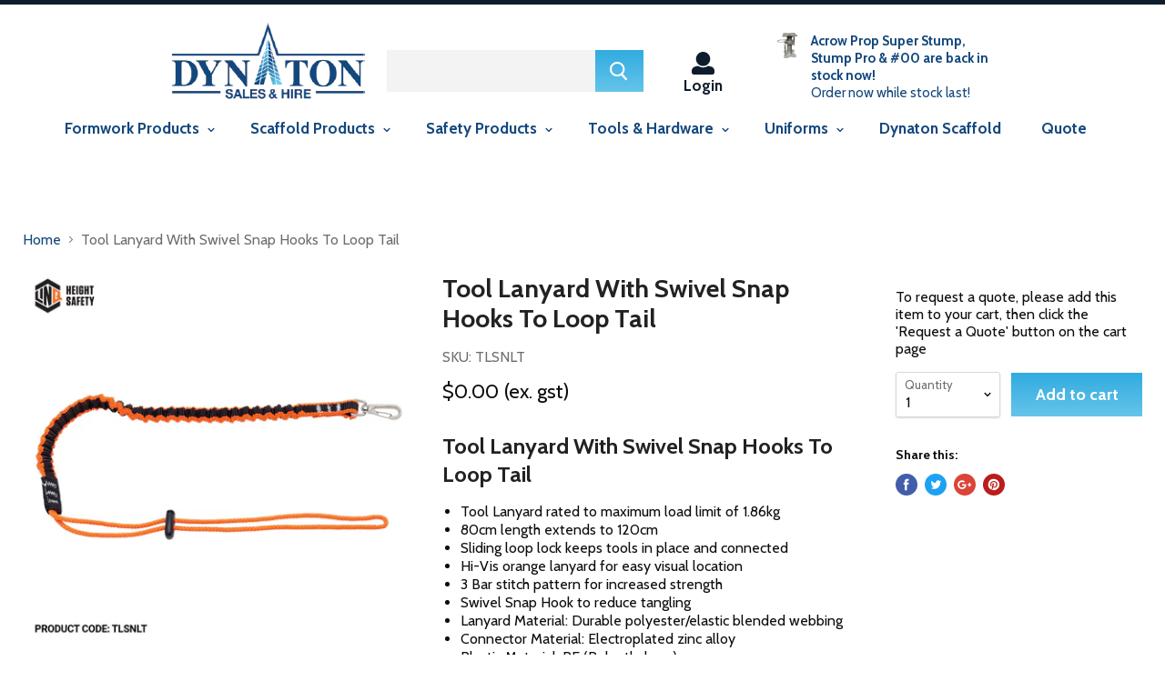

--- FILE ---
content_type: text/html; charset=utf-8
request_url: https://dynaton.com.au/products/tool-lanyard-with-swivel-snap-hooks-to-loop-tail
body_size: 41757
content:
<!doctype html>
<!--[if IE]><html class="no-js no-touch ie9" lang="en"><![endif]-->
<!--[if !IE]><!--><html class="no-js no-touch" lang="en"><!--<![endif]-->
  <head>
<meta name="smart-seo-integrated" content="true" />Liquid error (snippets/smartseo line 19): include usage is not allowed in this contextLiquid error (snippets/smartseo line 29): include usage is not allowed in this contextLiquid error (snippets/smartseo line 133): include usage is not allowed in this contextLiquid error (snippets/smartseo line 143): include usage is not allowed in this context<!-- Added by AVADA SEO Suite -->
    <!-- Google Tag Manager -->
<script>(function(w,d,s,l,i){w[l]=w[l]||[];w[l].push({'gtm.start':
new Date().getTime(),event:'gtm.js'});var f=d.getElementsByTagName(s)[0],
j=d.createElement(s),dl=l!='dataLayer'?'&l='+l:'';j.async=true;j.src=
'https://www.googletagmanager.com/gtm.js?id='+i+dl;f.parentNode.insertBefore(j,f);
})(window,document,'script','dataLayer','GTM-NQRMCZM');</script>
<!-- End Google Tag Manager -->
    
Liquid error (snippets/avada-seo line 1): include usage is not allowed in this context

<!-- /Added by AVADA SEO Suite -->

    <meta charset="utf-8">
    <meta http-equiv="x-ua-compatible" content="IE=edge">

    
  <link rel="shortcut icon" href="//dynaton.com.au/cdn/shop/files/favicon_32x32.png?v=1613755459" type="image/png">


    <link rel="dns-prefetch" href="//fonts.googleapis.com">

    <link rel="canonical" href="https://dynaton.com.au/products/tool-lanyard-with-swivel-snap-hooks-to-loop-tail">
    <meta name="viewport" content="width=device-width">

    
<meta property="og:site_name" content="Dynaton Australia">
<meta property="og:url" content="https://dynaton.com.au/products/tool-lanyard-with-swivel-snap-hooks-to-loop-tail">
<meta property="og:title" content="Tool Lanyard With Swivel Snap Hooks To Loop Tail">
<meta property="og:type" content="product">
<meta property="og:description" content="Tool Lanyard With Swivel Snap Hooks To Loop Tail Tool Lanyard rated to maximum load limit of 1.86kg 80cm length extends to 120cm Sliding loop lock keeps tools in place and connected Hi-Vis orange lanyard for easy visual location 3 Bar stitch pattern for increased strength Swivel Snap Hook to reduce tangling Lanyard Mat"><meta property="og:price:amount" content="0.00">
  <meta property="og:price:currency" content="AUD"><meta property="og:image" content="http://dynaton.com.au/cdn/shop/products/TLSNLT_1_1024x1024.jpg?v=1603774273">
<meta property="og:image:secure_url" content="https://dynaton.com.au/cdn/shop/products/TLSNLT_1_1024x1024.jpg?v=1603774273">



  <meta name="twitter:card" content="summary">

<meta name="twitter:title" content="Tool Lanyard With Swivel Snap Hooks To Loop Tail">
<meta name="twitter:description" content="Tool Lanyard With Swivel Snap Hooks To Loop Tail Tool Lanyard rated to maximum load limit of 1.86kg 80cm length extends to 120cm Sliding loop lock keeps tools in place and connected Hi-Vis orange lanyard for easy visual location 3 Bar stitch pattern for increased strength Swivel Snap Hook to reduce tangling Lanyard Mat">
<meta name="twitter:image" content="https://dynaton.com.au/cdn/shop/products/TLSNLT_1_600x600.jpg?v=1603774273">
    <meta name="twitter:image:width" content="600">
    <meta name="twitter:image:height" content="600">

    <script>window.performance && window.performance.mark && window.performance.mark('shopify.content_for_header.start');</script><meta name="google-site-verification" content="9T05e8_Bw9q819qXPA0_8Uwn1ga5OO1VP0n9owwSoRg">
<meta id="shopify-digital-wallet" name="shopify-digital-wallet" content="/1848836156/digital_wallets/dialog">
<link rel="alternate" type="application/json+oembed" href="https://dynaton.com.au/products/tool-lanyard-with-swivel-snap-hooks-to-loop-tail.oembed">
<script async="async" src="/checkouts/internal/preloads.js?locale=en-AU"></script>
<script id="shopify-features" type="application/json">{"accessToken":"3d6a5586a37ab85d5b82df01ca213832","betas":["rich-media-storefront-analytics"],"domain":"dynaton.com.au","predictiveSearch":true,"shopId":1848836156,"locale":"en"}</script>
<script>var Shopify = Shopify || {};
Shopify.shop = "dynaton-australia.myshopify.com";
Shopify.locale = "en";
Shopify.currency = {"active":"AUD","rate":"1.0"};
Shopify.country = "AU";
Shopify.theme = {"name":"Copy of G + [PxU] 2025","id":176728736061,"schema_name":"Empire","schema_version":"2.3.2","theme_store_id":838,"role":"main"};
Shopify.theme.handle = "null";
Shopify.theme.style = {"id":null,"handle":null};
Shopify.cdnHost = "dynaton.com.au/cdn";
Shopify.routes = Shopify.routes || {};
Shopify.routes.root = "/";</script>
<script type="module">!function(o){(o.Shopify=o.Shopify||{}).modules=!0}(window);</script>
<script>!function(o){function n(){var o=[];function n(){o.push(Array.prototype.slice.apply(arguments))}return n.q=o,n}var t=o.Shopify=o.Shopify||{};t.loadFeatures=n(),t.autoloadFeatures=n()}(window);</script>
<script id="shop-js-analytics" type="application/json">{"pageType":"product"}</script>
<script defer="defer" async type="module" src="//dynaton.com.au/cdn/shopifycloud/shop-js/modules/v2/client.init-shop-cart-sync_BT-GjEfc.en.esm.js"></script>
<script defer="defer" async type="module" src="//dynaton.com.au/cdn/shopifycloud/shop-js/modules/v2/chunk.common_D58fp_Oc.esm.js"></script>
<script defer="defer" async type="module" src="//dynaton.com.au/cdn/shopifycloud/shop-js/modules/v2/chunk.modal_xMitdFEc.esm.js"></script>
<script type="module">
  await import("//dynaton.com.au/cdn/shopifycloud/shop-js/modules/v2/client.init-shop-cart-sync_BT-GjEfc.en.esm.js");
await import("//dynaton.com.au/cdn/shopifycloud/shop-js/modules/v2/chunk.common_D58fp_Oc.esm.js");
await import("//dynaton.com.au/cdn/shopifycloud/shop-js/modules/v2/chunk.modal_xMitdFEc.esm.js");

  window.Shopify.SignInWithShop?.initShopCartSync?.({"fedCMEnabled":true,"windoidEnabled":true});

</script>
<script id="__st">var __st={"a":1848836156,"offset":36000,"reqid":"753f43af-2a50-4c43-b8f1-e1cf5202b84a-1769104731","pageurl":"dynaton.com.au\/products\/tool-lanyard-with-swivel-snap-hooks-to-loop-tail","u":"ca302214d7b4","p":"product","rtyp":"product","rid":4665690947644};</script>
<script>window.ShopifyPaypalV4VisibilityTracking = true;</script>
<script id="captcha-bootstrap">!function(){'use strict';const t='contact',e='account',n='new_comment',o=[[t,t],['blogs',n],['comments',n],[t,'customer']],c=[[e,'customer_login'],[e,'guest_login'],[e,'recover_customer_password'],[e,'create_customer']],r=t=>t.map((([t,e])=>`form[action*='/${t}']:not([data-nocaptcha='true']) input[name='form_type'][value='${e}']`)).join(','),a=t=>()=>t?[...document.querySelectorAll(t)].map((t=>t.form)):[];function s(){const t=[...o],e=r(t);return a(e)}const i='password',u='form_key',d=['recaptcha-v3-token','g-recaptcha-response','h-captcha-response',i],f=()=>{try{return window.sessionStorage}catch{return}},m='__shopify_v',_=t=>t.elements[u];function p(t,e,n=!1){try{const o=window.sessionStorage,c=JSON.parse(o.getItem(e)),{data:r}=function(t){const{data:e,action:n}=t;return t[m]||n?{data:e,action:n}:{data:t,action:n}}(c);for(const[e,n]of Object.entries(r))t.elements[e]&&(t.elements[e].value=n);n&&o.removeItem(e)}catch(o){console.error('form repopulation failed',{error:o})}}const l='form_type',E='cptcha';function T(t){t.dataset[E]=!0}const w=window,h=w.document,L='Shopify',v='ce_forms',y='captcha';let A=!1;((t,e)=>{const n=(g='f06e6c50-85a8-45c8-87d0-21a2b65856fe',I='https://cdn.shopify.com/shopifycloud/storefront-forms-hcaptcha/ce_storefront_forms_captcha_hcaptcha.v1.5.2.iife.js',D={infoText:'Protected by hCaptcha',privacyText:'Privacy',termsText:'Terms'},(t,e,n)=>{const o=w[L][v],c=o.bindForm;if(c)return c(t,g,e,D).then(n);var r;o.q.push([[t,g,e,D],n]),r=I,A||(h.body.append(Object.assign(h.createElement('script'),{id:'captcha-provider',async:!0,src:r})),A=!0)});var g,I,D;w[L]=w[L]||{},w[L][v]=w[L][v]||{},w[L][v].q=[],w[L][y]=w[L][y]||{},w[L][y].protect=function(t,e){n(t,void 0,e),T(t)},Object.freeze(w[L][y]),function(t,e,n,w,h,L){const[v,y,A,g]=function(t,e,n){const i=e?o:[],u=t?c:[],d=[...i,...u],f=r(d),m=r(i),_=r(d.filter((([t,e])=>n.includes(e))));return[a(f),a(m),a(_),s()]}(w,h,L),I=t=>{const e=t.target;return e instanceof HTMLFormElement?e:e&&e.form},D=t=>v().includes(t);t.addEventListener('submit',(t=>{const e=I(t);if(!e)return;const n=D(e)&&!e.dataset.hcaptchaBound&&!e.dataset.recaptchaBound,o=_(e),c=g().includes(e)&&(!o||!o.value);(n||c)&&t.preventDefault(),c&&!n&&(function(t){try{if(!f())return;!function(t){const e=f();if(!e)return;const n=_(t);if(!n)return;const o=n.value;o&&e.removeItem(o)}(t);const e=Array.from(Array(32),(()=>Math.random().toString(36)[2])).join('');!function(t,e){_(t)||t.append(Object.assign(document.createElement('input'),{type:'hidden',name:u})),t.elements[u].value=e}(t,e),function(t,e){const n=f();if(!n)return;const o=[...t.querySelectorAll(`input[type='${i}']`)].map((({name:t})=>t)),c=[...d,...o],r={};for(const[a,s]of new FormData(t).entries())c.includes(a)||(r[a]=s);n.setItem(e,JSON.stringify({[m]:1,action:t.action,data:r}))}(t,e)}catch(e){console.error('failed to persist form',e)}}(e),e.submit())}));const S=(t,e)=>{t&&!t.dataset[E]&&(n(t,e.some((e=>e===t))),T(t))};for(const o of['focusin','change'])t.addEventListener(o,(t=>{const e=I(t);D(e)&&S(e,y())}));const B=e.get('form_key'),M=e.get(l),P=B&&M;t.addEventListener('DOMContentLoaded',(()=>{const t=y();if(P)for(const e of t)e.elements[l].value===M&&p(e,B);[...new Set([...A(),...v().filter((t=>'true'===t.dataset.shopifyCaptcha))])].forEach((e=>S(e,t)))}))}(h,new URLSearchParams(w.location.search),n,t,e,['guest_login'])})(!0,!0)}();</script>
<script integrity="sha256-4kQ18oKyAcykRKYeNunJcIwy7WH5gtpwJnB7kiuLZ1E=" data-source-attribution="shopify.loadfeatures" defer="defer" src="//dynaton.com.au/cdn/shopifycloud/storefront/assets/storefront/load_feature-a0a9edcb.js" crossorigin="anonymous"></script>
<script data-source-attribution="shopify.dynamic_checkout.dynamic.init">var Shopify=Shopify||{};Shopify.PaymentButton=Shopify.PaymentButton||{isStorefrontPortableWallets:!0,init:function(){window.Shopify.PaymentButton.init=function(){};var t=document.createElement("script");t.src="https://dynaton.com.au/cdn/shopifycloud/portable-wallets/latest/portable-wallets.en.js",t.type="module",document.head.appendChild(t)}};
</script>
<script data-source-attribution="shopify.dynamic_checkout.buyer_consent">
  function portableWalletsHideBuyerConsent(e){var t=document.getElementById("shopify-buyer-consent"),n=document.getElementById("shopify-subscription-policy-button");t&&n&&(t.classList.add("hidden"),t.setAttribute("aria-hidden","true"),n.removeEventListener("click",e))}function portableWalletsShowBuyerConsent(e){var t=document.getElementById("shopify-buyer-consent"),n=document.getElementById("shopify-subscription-policy-button");t&&n&&(t.classList.remove("hidden"),t.removeAttribute("aria-hidden"),n.addEventListener("click",e))}window.Shopify?.PaymentButton&&(window.Shopify.PaymentButton.hideBuyerConsent=portableWalletsHideBuyerConsent,window.Shopify.PaymentButton.showBuyerConsent=portableWalletsShowBuyerConsent);
</script>
<script data-source-attribution="shopify.dynamic_checkout.cart.bootstrap">document.addEventListener("DOMContentLoaded",(function(){function t(){return document.querySelector("shopify-accelerated-checkout-cart, shopify-accelerated-checkout")}if(t())Shopify.PaymentButton.init();else{new MutationObserver((function(e,n){t()&&(Shopify.PaymentButton.init(),n.disconnect())})).observe(document.body,{childList:!0,subtree:!0})}}));
</script>

<script>window.performance && window.performance.mark && window.performance.mark('shopify.content_for_header.end');</script>

  
<script>window.BOLD = window.BOLD || {};
    window.BOLD.common = window.BOLD.common || {};
    window.BOLD.common.Shopify = window.BOLD.common.Shopify || {};
    window.BOLD.common.Shopify.shop = {
      domain: 'dynaton.com.au',
      permanent_domain: 'dynaton-australia.myshopify.com',
      url: 'https://dynaton.com.au',
      secure_url: 'https://dynaton.com.au',
      money_format: "${{amount}}",
      currency: "AUD"
    };
    window.BOLD.common.Shopify.customer = {
      id: null,
      tags: null,
    };
    window.BOLD.common.Shopify.cart = {"note":null,"attributes":{},"original_total_price":0,"total_price":0,"total_discount":0,"total_weight":0.0,"item_count":0,"items":[],"requires_shipping":false,"currency":"AUD","items_subtotal_price":0,"cart_level_discount_applications":[],"checkout_charge_amount":0};
    window.BOLD.common.template = 'product';window.BOLD.common.Shopify.formatMoney = function(money, format) {
        function n(t, e) {
            return "undefined" == typeof t ? e : t
        }
        function r(t, e, r, i) {
            if (e = n(e, 2),
                r = n(r, ","),
                i = n(i, "."),
            isNaN(t) || null == t)
                return 0;
            t = (t / 100).toFixed(e);
            var o = t.split(".")
                , a = o[0].replace(/(\d)(?=(\d\d\d)+(?!\d))/g, "$1" + r)
                , s = o[1] ? i + o[1] : "";
            return a + s
        }
        "string" == typeof money && (money = money.replace(".", ""));
        var i = ""
            , o = /\{\{\s*(\w+)\s*\}\}/
            , a = format || window.BOLD.common.Shopify.shop.money_format || window.Shopify.money_format || "$ {{ amount }}";
        switch (a.match(o)[1]) {
            case "amount":
                i = r(money, 2, ",", ".");
                break;
            case "amount_no_decimals":
                i = r(money, 0, ",", ".");
                break;
            case "amount_with_comma_separator":
                i = r(money, 2, ".", ",");
                break;
            case "amount_no_decimals_with_comma_separator":
                i = r(money, 0, ".", ",");
                break;
            case "amount_with_space_separator":
                i = r(money, 2, " ", ",");
                break;
            case "amount_no_decimals_with_space_separator":
                i = r(money, 0, " ", ",");
                break;
            case "amount_with_apostrophe_separator":
                i = r(money, 2, "'", ".");
                break;
        }
        return a.replace(o, i);
    };
    window.BOLD.common.Shopify.saveProduct = function (handle, product) {
      if (typeof handle === 'string' && typeof window.BOLD.common.Shopify.products[handle] === 'undefined') {
        if (typeof product === 'number') {
          window.BOLD.common.Shopify.handles[product] = handle;
          product = { id: product };
        }
        window.BOLD.common.Shopify.products[handle] = product;
      }
    };
    window.BOLD.common.Shopify.saveVariant = function (variant_id, variant) {
      if (typeof variant_id === 'number' && typeof window.BOLD.common.Shopify.variants[variant_id] === 'undefined') {
        window.BOLD.common.Shopify.variants[variant_id] = variant;
      }
    };window.BOLD.common.Shopify.products = window.BOLD.common.Shopify.products || {};
    window.BOLD.common.Shopify.variants = window.BOLD.common.Shopify.variants || {};
    window.BOLD.common.Shopify.handles = window.BOLD.common.Shopify.handles || {};window.BOLD.common.Shopify.handle = "tool-lanyard-with-swivel-snap-hooks-to-loop-tail"
window.BOLD.common.Shopify.saveProduct("tool-lanyard-with-swivel-snap-hooks-to-loop-tail", 4665690947644);window.BOLD.common.Shopify.saveVariant(32566419882044, { product_id: 4665690947644, product_handle: "tool-lanyard-with-swivel-snap-hooks-to-loop-tail", price: 0, group_id: '', csp_metafield: {}});window.BOLD.apps_installed = {"Product Upsell":3} || {};window.BOLD.common.Shopify.metafields = window.BOLD.common.Shopify.metafields || {};window.BOLD.common.Shopify.metafields["bold_rp"] = {};window.BOLD.common.Shopify.metafields["bold_csp_defaults"] = {};window.BOLD.common.cacheParams = window.BOLD.common.cacheParams || {};
</script><link href="//dynaton.com.au/cdn/shop/t/50/assets/bold-upsell.css?v=51915886505602322711743044368" rel="stylesheet" type="text/css" media="all" />
<link href="//dynaton.com.au/cdn/shop/t/50/assets/bold-upsell-custom.css?v=150135899998303055901743044368" rel="stylesheet" type="text/css" media="all" />


    <script>
      document.documentElement.className=document.documentElement.className.replace(/\bno-js\b/,'js');
      if(window.Shopify&&window.Shopify.designMode)document.documentElement.className+=' in-theme-editor';
      if(('ontouchstart' in window)||window.DocumentTouch&&document instanceof DocumentTouch)document.documentElement.className=document.documentElement.className.replace(/\bno-touch\b/,'has-touch');
    </script>

        <link href="//fonts.googleapis.com/css?family=Cabin:400,400i,700,700i" rel="stylesheet" type="text/css" media="all" />


    <link href="//dynaton.com.au/cdn/shop/t/50/assets/theme.scss.css?v=146166218399648893581743044391" rel="stylesheet" type="text/css" media="all" />
    <meta name="google-site-verification" content="VxR8zxBRZ6JH6wj7z716yfhKTs7tdTh5CekWTQq-_iI" />
    <meta name="google-site-verification" content="9T05e8_Bw9q819qXPA0_8Uwn1ga5OO1VP0n9owwSoRg" />

    <!-- Request a quote page listener 22/11/2024 by Bruce -->


<!-- BEGIN app block: shopify://apps/sa-request-a-quote/blocks/app-embed-block/56d84fcb-37c7-4592-bb51-641b7ec5eef0 -->


    <script src='https://www.google.com/recaptcha/api.js?render=explicit' defer="defer" ></script>

<script type="text/javascript">
    var config = {"settings":{"app_url":"https:\/\/quote.samita.io","shop_url":"dynaton-australia.myshopify.com","domain":"dynaton.com.au","plan":"PREMIUM","new_frontend":1,"new_setting":1,"front_shop_url":"dynaton.com.au","search_template_created":"true","collection_enable":1,"product_enable":1,"rfq_page":"request-for-quote","rfq_history":"quotes-history","lang_translations":[],"lang_translationsFormbuilder":[],"selector":{"productForm":[".home-product form[action*=\"\/cart\/add\"]",".shop-product form[action*=\"\/cart\/add\"]","#shopify-section-featured-product form[action*=\"\/cart\/add\"]","form.apb-product-form",".product-form__buy-buttons form[action*=\"\/cart\/add\"]","product-form form[action*=\"\/cart\/add\"]",".product-form form[action*=\"\/cart\/add\"]",".product-page form[action*=\"\/cart\/add\"]",".product-add form[action*=\"\/cart\/add\"]","[id*=\"ProductSection--\"] form[action*=\"\/cart\/add\"]","form#add-to-cart-form","form.sf-cart__form","form.productForm","form.product-form","form.product-single__form","form.shopify-product-form:not(#product-form-installment)","form.atc-form","form.atc-form-mobile","form[action*=\"\/cart\/add\"]:not([hidden]):not(#product-form-installment)"],"addtocart_selector":"#shopify_add_to_cart,.product-form .btn-cart,.js-product-button-add-to-cart,.shopify-product-form .btn-addtocart,#product-add-to-cart,.shopify-product-form .add_to_cart,.product-details__add-to-cart-button,.shopify-product-form .product-submit,.product-form__cart-buttons,.shopify-product-form input[type=\"submit\"],.js-product-form button[type=\"submit\"],form.product-purchase-form button[type=\"submit\"],#addToCart,#AddToCart,[data-btn-type=\"add-to-cart\"],.default-cart-button__button,.shopify-product-form button[data-add-to-cart],form[data-product-form] .add-to-cart-btn,.product__submit__add,.product-form .add-to-cart-button,.product-form__cart-submit,.shopify-product-form button[data-product-add],#AddToCart--product-template,.product-buy-buttons--cta,.product-form__add-btn,form[data-type=\"add-to-cart-form\"] .product__add-to-cart,.productForm .productForm-submit,.ProductForm__AddToCart,.shopify-product-form .btn--add-to-cart,.ajax-product-form button[data-add-to-cart],.shopify-product-form .product__submit__add,form[data-product-form] .add-to-cart,.product-form .product__submit__add,.shopify-product-form button[type=\"submit\"][data-add-button],.product-form .product-form__add-button,.product-form__submit,.product-single__form .add-to-cart,form#AddToCartForm button#AddToCart,form.shopify-product-form button.add-to-cart,form[action*=\"\/cart\/add\"] [name=\"add\"],form[action*=\"\/cart\/add\"] button#AddToCartDesk, form[data-product-form] button[data-product-add], .product-form--atc-button[data-product-atc], .globo-validationForm, button.single_add_to_cart_button, input#AddToCart-product-template, button[data-action=\"add-to-cart\"], .product-details-wrapper .add-to-cart input, form.product-menu-form .product-menu-button[data-product-menu-button-atc], .product-add input#AddToCart, #product-content #add-to-cart #addToCart, .product-form-submit-wrap .add-to-cart-button, .productForm-block .productForm-submit, .btn-wrapper-c .add, .product-submit input.add-to-cart, .form-element-quantity-submit .form-element-submit-button, .quantity-submit-row__submit input, form#AddToCartForm .product-add input#addToCart, .product__form .product__add-to-cart, #product-description form .product-add .add, .product-add input.button.product-add-available, .globo__validation-default, #product-area .product-details-wrapper .options .selector-wrapper .submit,.product_type_simple add_to_cart_button,.pr_atc,.js-product-button-add-to-cart,.product-cta,.tt-btn-addtocart,.product-card-interaction,.product-item__quick-form,.product--quick-add,.btn--quick[data-add-to-cart],.product-card-btn__btn,.productitem--action-atc,.quick-add-btn,.quick-add-button,.product-item__quick-add-button,add-to-cart,.cartButton,.product_after_shop_loop_buttons,.quick-buy-product-form .pb-button-shadow,.product-form__submit,.quick-add__submit,.product__submit__add,form #AddToCart-product-template, form #AddToCart, form #addToCart-product-template, form .product__add-to-cart-button, form .product-form__cart-submit, form .add-to-cart, form .cart-functions \u003e button, form .productitem--action-atc, form .product-form--atc-button, form .product-menu-button-atc, form .product__add-to-cart, form .add-to-cart-button, form #addToCart, form .product-detail__form__action \u003e button, form .product-form-submit-wrap \u003e input, form .product-form input[type=\"submit\"], form input.submit, form .add_to_cart, form .product-item-quick-shop, form #add-to-cart, form .productForm-submit, form .add-to-cart-btn, form .product-single__add-btn, form .quick-add--add-button, form .product-page--add-to-cart, form .addToCart, form .product-form .form-actions, form .button.add, form button#add, form .addtocart, form .AddtoCart, form .product-add input.add, form button#purchase, form[action*=\"\/cart\/add\"] button[type=\"submit\"], form .product__form button[type=\"submit\"], form #AddToCart--product-template","addToCartTextElement":"[data-add-to-cart-text], [data-button-text], .button-text, *:not(.icon):not(.spinner):not(.no-js):not(.spinner-inner-1):not(.spinner-inner-2):not(.spinner-inner-3)","collectionProductForm":".spf-product__form, form[action*=\"\/cart\/add\"]","collectionAddToCartSelector":".collectionPreorderAddToCartBtn, [type=\"submit\"]:not(.quick-add__submit), [name=\"add\"]:not(.quick-add__submit), .add-to-cart-btn, .pt-btn-addtocart, .js-add-to-cart, .tt-btn-addtocart, .spf-product__form-btn-addtocart, .ProductForm__AddToCart, button.gt_button.gt_product-button--add-to-cart, .button--addToCart","productCollectionItem":".grid__item, .product-item, .card \u003e .card__content .card__information,.collection-product-card,.sf__pcard,.product-item__content,.products .product-col,.pr_list_item,.pr_grid_item,.product-wrap,.tt-layout-product-item .tt-product,.products-grid .grid-item,.product-grid .indiv-product, .product-list [data-product-item],.product-list .product-block,.collection-products .collection-product,.collection__grid-loop .product-index,.product-thumbnail[data-product-thumbnail],.filters-results .product-list .card,.product-loop .product-index,#main-collection-product-grid .product-index,.collection-container .product,.featured-collection .product,.collection__grid-item,.collection-product,[data-product-grid-item],.product-grid-item.product-grid-item--featured,.collection__products .product-grid-item, .collection-alternating-product,.product-list-item, .collection-product-grid [class*=\"column\"],.collection-filters .product-grid-item, .featured-collection__content .featured-collection__item,.collection-grid .grid-item.grid-product,#CollectionProductGrid .collection-list li,.collection__products .product-item,.collection__products .product-item,#main-collection-product-grid .product-loop__item,.product-loop .product-loop__item, .products #ajaxSection c:not(.card-price),#main-collection-products .product,.grid.gap-theme \u003e li,.mainCollectionProductGrid .grid .block-product,.collection-grid-main .items-start \u003e .block, .s-collection__products .c-product-item,.products-grid .product,[data-section-type=\"collection\"] .group.block,.blocklayout .block.product,.sf__pcard,.product-grid .product-block,.product-list .product-block .product-block__inner, .collection.grid .product-item .product-item__wrapper,.collection--body--grid .product--root,.o-layout__item .product-card,.productgrid--items .productgrid--item .productitem,.box__collection,.collection-page__product,.collection-grid__row .product-block .product-block__inner,.ProductList .Grid__Cell .ProductItem .ProductItem__Wrapper,.items .item .item__inner,.grid-flex .product-block,.product-loop .product,.collection__products .product-tile,.product-list .product-item, .product-grid .grid-item .grid-item__content,.collection .product-item, .collection__grid .product-card .product-card-info,.collection-list .block,.collection__products .product-item,.product--root[data-product-view=grid],.grid__wrapper .product-loop__item,.collection__list-item, #CollectionSection .grid-uniform .grid-item, #shopify-section-collection-template .product-item, .collections__products .featured-collections__item, .collection-grid-section:not(.shopify-section),.spf-product-card,.product-grid-item,.productitem, .type-product-grid-item, .product-details, .featured-product-content","productCollectionHref":"h3[data-href*=\"\/products\/\"], div[data-href*=\"\/products\/\"], a.product-block__link[href*=\"\/products\/\"], a.indiv-product__link[href*=\"\/products\/\"], a.thumbnail__link[href*=\"\/products\/\"], a.product-item__link[href*=\"\/products\/\"], a.product-card__link[href*=\"\/products\/\"], a.product-card-link[href*=\"\/products\/\"], a.product-block__image__link[href*=\"\/products\/\"], a.stretched-link[href*=\"\/products\/\"], a.grid-product__link[href*=\"\/products\/\"], a.product-grid-item--link[href*=\"\/products\/\"], a.product-link[href*=\"\/products\/\"], a.product__link[href*=\"\/products\/\"], a.full-unstyled-link[href*=\"\/products\/\"], a.grid-item__link[href*=\"\/products\/\"], a.grid-product__link[href*=\"\/products\/\"], a[data-product-page-link][href*=\"\/products\/\"], a[href*=\"\/products\/\"]:not(.logo-bar__link,.ButtonGroup__Item.Button,.menu-promotion__link,.site-nav__link,.mobile-nav__link,.hero__sidebyside-image-link,.announcement-link,.breadcrumbs-list__link,.single-level-link,.d-none,.icon-twitter,.icon-facebook,.icon-pinterest,#btn,.list-menu__item.link.link--tex,.btnProductQuickview,.index-banner-slides-each,.global-banner-switch,.sub-nav-item-link,.announcement-bar__link)","quickViewSelector":".productitem--actions, a.quickview-icon.quickview, .qv-icon, .previewer-button, .sca-qv-button, .product-item__action-button[data-action=\"open-modal\"], .boost-pfs-quickview-btn, .collection-product[data-action=\"show-product\"], button.product-item__quick-shop-button, .product-item__quick-shop-button-wrapper, .open-quick-view, .product-item__action-button[data-action=\"open-modal\"], .tt-btn-quickview, .product-item-quick-shop .available, .quickshop-trigger, .productitem--action-trigger:not(.productitem--action-atc), .quick-product__btn, .thumbnail, .quick_shop, a.sca-qv-button, .overlay, .quick-view, .open-quick-view, [data-product-card-link], a[rel=\"quick-view\"], a.quick-buy, div.quickview-button \u003e a, .block-inner a.more-info, .quick-shop-modal-trigger, a.quick-view-btn, a.spo-quick-view, div.quickView-button, a.product__label--quick-shop, span.trigger-quick-view, a.act-quickview-button, a.product-modal, [data-quickshop-full], [data-quickshop-slim], [data-quickshop-trigger], .quick_view_btn, .js-quickview-trigger, [id*=\"quick-add-template\"], .js-quickbuy-button","quickViewProductForm":"form[action*=\"\/cart\/add\"], .qv-form, .qview-form, .description-wrapper_content, .wx-product-wrapper, #sca-qv-add-item-form, .product-form, #boost-pfs-quickview-cart-form, .product.preview .shopify-product-form, .product-details__form, .gfqv-product-form, #ModalquickView form#modal_quick_view, .quick_view_form, .product_form, .quick-buy__product-form, .quick-shop-modal form[action*=\"\/cart\/add\"], #quick-shop-modal form[action*=\"\/cart\/add\"], .white-popup.quick-view form[action*=\"\/cart\/add\"], .quick-view form[action*=\"\/cart\/add\"], [id*=\"QuickShopModal-\"] form[action*=\"\/cart\/add\"], .quick-shop.active form[action*=\"\/cart\/add\"], .quick-view-panel form[action*=\"\/cart\/add\"], .content.product.preview form[action*=\"\/cart\/add\"], .quickView-wrap form[action*=\"\/cart\/add\"], .quick-modal form[action*=\"\/cart\/add\"], #colorbox form[action*=\"\/cart\/add\"], .product-quick-view form[action*=\"\/cart\/add\"], .quickform, .modal--quickshop-full, .modal--quickshop form[action*=\"\/cart\/add\"], .quick-shop-form, .fancybox-inner form[action*=\"\/cart\/add\"], #quick-view-modal form[action*=\"\/cart\/add\"], [data-product-modal] form[action*=\"\/cart\/add\"], .modal--quick-shop.modal--is-active form[action*=\"\/cart\/add\"]","searchResultSelector":".predictive-search, .search__results__products, .search-bar__results, .predictive-search-results, #PredictiveResults, .search-results-panel, .search-flydown--results, .header-search-results-wrapper, .main_search__popup","searchResultItemSelector":".predictive-search__list-item, .predictive-search__results-list li, ul li, .product-item, .search-bar__results-products .mini-product, .search__product-loop li, .grid-item, .grid-product, .search--result-group .row, .search-flydown--product, .predictive-search-group .grid, .main-search-result, .search-result","price_selector":".price.product__price, .sf__pcard-price,.shopify-Price-amount,#price_ppr,.product-page-info__price,.tt-price,.price-box,.product__price-container,.product-meta__price-list-container,.product-item-meta__price-list-container,.collection-product-price,.product__grid__price,.product-grid-item__price,.product-price--wrapper,.price__current,.product-loop-element__price,.product-block__price,[class*=\"product-card-price\"],.ProductMeta__PriceList,.ProductItem__PriceList,.product-detail__price,.price_wrapper,.product__price__wrap,[data-price-wrapper],.product-item__price-list,.product-single__prices,.product-block--price,.product-page--pricing,.current-price,.product-prices,.product-card-prices,.product-price-block,product-price-root,.product--price-container,.product-form__prices,.product-loop__price,.card-price,.product-price-container,.product_after_shop_loop_price,.main-product__price,.product-block-price,span[data-product-price],.block-price,product-price,.price-wrapper,.price__container,#ProductPrice-product-template,#ProductPrice,.product-price,.product__price—reg,#productPrice-product-template,.product__current-price,.product-thumb-caption-price-current,.product-item-caption-price-current,.grid-product__price,.product__price,span.price:not(.mini-cart__content .price),span.product-price,.productitem--price,.product-pricing,span.money,.product-item__price,.product-list-item-price,p.price,div.price,.product-meta__prices,div.product-price,span#price,.price.money,h3.price,a.price,.price-area,.product-item-price,.pricearea,.collectionGrid .collectionBlock-info \u003e p,#ComparePrice,.product--price-wrapper,.product-page--price-wrapper,.color--shop-accent.font-size--s.t--meta.f--main,.ComparePrice,.ProductPrice,.prodThumb .title span:last-child,.product-single__price-product-template,.product-info-price,.price-money,.prod-price,#price-field,.product-grid--price,.prices,.pricing,#product-price,.money-styling,.compare-at-price,.product-item--price,.card__price,.product-card__price,.product-price__price,.product-item__price-wrapper,.product-single__price,.grid-product__price-wrap,a.grid-link p.grid-link__meta,dl.price,.mini-product__price,.predictive-search__price","buynow_selector":".shopify-payment-button","quantity_selector":"[name=\"quantity\"], input.quantity, [name=\"qty\"]","variantSelector":".product-form__variants, .ga-product_variant_select, select[name=\"id\"], input[name=\"id\"], .qview-variants \u003e select, select[name=\"id[]\"], input[name=\"grfqId\"], select[name=\"idGlobo\"]","variantActivator":".product-form__chip-wrapper, .product__swatches [data-swatch-option], .swatch__container .swatch__option, .gf_swatches .gf_swatch, .product-form__controls-group-options select, ul.clickyboxes li, .pf-variant-select, ul.swatches-select li, .product-options__value, .form-check-swatch, button.btn.swatch select.product__variant, .pf-container a, button.variant.option, ul.js-product__variant--container li, .variant-input, .product-variant \u003e ul \u003e li  ,.input--dropdown, .HorizontalList \u003e li, .product-single__swatch__item, .globo-swatch-list ul.value \u003e .select-option, .form-swatch-item, .selector-wrapper select, select.pf-input, ul.swatches-select \u003e li.nt-swatch.swatch_pr_item, ul.gfqv-swatch-values \u003e li, .lh-swatch-select, .swatch-image, .variant-image-swatch, #option-size, .selector-wrapper .replaced, .regular-select-content \u003e .regular-select-item, .radios--input, ul.swatch-view \u003e li \u003e .swatch-selector ,.single-option-selector, .swatch-element input, [data-product-option], .single-option-selector__radio, [data-index^=\"option\"], .SizeSwatchList input, .swatch-panda input[type=radio], .swatch input, .swatch-element input[type=radio], select[id*=\"product-select-\"], select[id|=\"product-select-option\"], [id|=\"productSelect-product\"], [id|=\"ProductSelect-option\"],select[id|=\"product-variants-option\"],select[id|=\"sca-qv-product-selected-option\"],select[id*=\"product-variants-\"],select[id|=\"product-selectors-option\"],select[id|=\"variant-listbox-option\"],select[id|=\"id-option\"],select[id|=\"SingleOptionSelector\"], .variant-input-wrap input, [data-action=\"select-value\"], .product-swatch-list li, .product-form__input input","checkout_btn":"input[type=\"submit\"][name=\"checkout\"], button[type=\"submit\"][name=\"checkout\"], button[type=\"button\"][name=\"checkout\"]","quoteCounter":".quotecounter .bigquotecounter, .cart-icon .quotecount, cart-icon .count, [id=\"quoteCount\"], .quoteCount, .g-quote-item span.g-badge, .medium-up--hide.small--one-half .site-header__cart span.quotecount","positionButton":".g-atc","positionCollectionButton":".g-collection-atc","positionQuickviewButton":".g-quickview-atc","positionFeatureButton":".g-feature-atc","positionSearchButton":".g-feature-atc","positionLoginButton":".g-login-btn","theme_name":"Empire","theme_store_id":838},"classes":{"rfqButton":"rfq-btn","rfqCollectionButton":"rfq-collection-btn","rfqCartButton":"rfq-btn-cart","rfqLoginButton":"grfq-login-to-see-price-btn","rfqTheme":"rfq-theme","rfqHidden":"rfq-hidden","rfqHidePrice":"GRFQHidePrice","rfqHideAtcBtn":"GRFQHideAddToCartButton","rfqHideBuynowBtn":"GRFQHideBuyNowButton","rfqCollectionContent":"rfq-collection-content","rfqCollectionLoaded":"rfq-collection-loaded","rfqCollectionItem":"rfq-collection-item","rfqCollectionVariantSelector":"rfq-variant-id","rfqSingleProductForm":"rfq-product-form","rfqCollectionProductForm":"rfq-collection-form","rfqFeatureProductForm":"rfq-feature-form","rfqQuickviewProductForm":"rfq-quickview-form","rfqCollectionActivator":"rfq-variant-selector"},"useLocalStorage":false,"translation_default":{"addProductGroup":"Create sectioned quote","addProductToGroup":"Add products to group","add":"ADD","searchToAddProduct":"Search to add product","clearGroup":"Clear group","duplicateItem":"Duplicate item","groupEmpty":"This group is currently empty product","note":"Note","whisedPrice":"Wished price","button":"Add to Quote","popupsuccess":"The product %s is added to your quote.","popupproductselection":"Products selection","popupreviewinformation":"Review information","popupcontactinformation":"Contact information","popupcontinue":"Continue Shopping","popupviewquote":"View Quote","popupnextstep":"Next step","popuppreviousstep":"Previous step","productsubheading":"Enter your quote quantity for each variant","popupcontactinformationheading":"Contact information","popupcontactinformationsubheading":"In order to to reach out to you we would like to know a bit more about you.","popupback":"Back","popupupdate":"Update","popupproducts":"Products","popupproductssubheading":"The following products will be added to your quote request","popupthankyou":"Thank you","toast_message":"Product added to quote","pageempty":"Your quote is currently empty.","pagebutton":"Submit Request","pagesubmitting":"Submitting Request","pagesuccess":"Thank you for submitting a request a quote!","pagecontinueshopping":"Continue Shopping","pageimage":null,"pageproduct":"Product","pagevendor":"Vendor","pagesku":"SKU","pageoption":"Option","pagequantity":"Quantity","pageprice":"Price","pagetotal":"Total","formrequest":"Form Request","pagesubtotal":"Subtotal","pageremove":"Remove","error_messages":{"required":"Please fill in this field","invalid_name":"Invalid name","invalid_email":"Invalid email","invalid_phone":"Invalid phone","file_size_limit":"File size exceed limit","file_not_allowed":"File extension is not allowed","required_captcha":"Please verify captcha"},"historylogin":"You have to {login|login} to use Quote history feature.","historyempty":"You haven't placed any quote yet.","historyaccount":"Account Information","historycustomer":"Customer Name","historyid":null,"historydate":"Date","historyitems":"Items","historyaction":"Action","historyview":"View","login_to_show_price_button":"Login to see price","message_toast":"Product added to quote"},"show_buynow":1,"show_atc":1,"show_price":4,"convert_cart_enable":1,"redirectUrl":null,"message_type_afteratq":"popup_form","require_login":1,"login_to_show_price":0,"login_to_show_price_button_background":"#ffffff","login_to_show_price_button_text_color":"inherit","money_format":"$","money_format_full":"${{amount}}","rules":{"all":{"enable":true},"manual":{"enable":false,"manual_products":null},"automate":{"enable":false,"automate_rule":[{"value":"formwork","where":"CONTAINS","select":"TYPE"}],"automate_operator":"and"}},"hide_price_rule":{"manual":{"ids":[]},"automate":{"operator":"and","rule":[{"select":"COLLECTION","value":"41982394428","where":"EQUALS"}]}},"settings":{"historylogin":"You have to {login|login} to use Quote history feature.","begin":1},"file_extension":["pdf","jpg","jpeg","psd"],"reCAPTCHASiteKey":"6Ld0DD4gAAAAANZ2bnz_hGkYcd5La0eH7QQPlWrL","product_field_display":["sku","option","price","subtotal"],"form_elements":[{"id":806546,"form_id":16432,"code":"header__1753013829503","type":"header","subtype":"h3","label":"Get a free quote today!","default":null,"defaultValue":null,"hidden":0,"autofill":null,"placeholder":null,"className":null,"maxlength":null,"rows":null,"required":null,"validate":null,"allow_multiple":null,"width":"100","description":null,"created_at":"2025-07-22T13:52:18.000000Z","updated_at":"2025-07-22T13:52:18.000000Z"},{"id":806547,"form_id":16432,"code":"text-FirstName","type":"text","subtype":null,"label":"First Name","default":null,"defaultValue":null,"hidden":0,"autofill":null,"placeholder":"Your First Name","className":null,"maxlength":15,"rows":null,"required":1,"validate":null,"allow_multiple":null,"width":"50","description":null,"created_at":"2025-07-22T13:52:18.000000Z","updated_at":"2025-07-22T13:52:18.000000Z"},{"id":806548,"form_id":16432,"code":"text-LastName","type":"text","subtype":null,"label":"Last Name","default":null,"defaultValue":null,"hidden":0,"autofill":null,"placeholder":null,"className":null,"maxlength":15,"rows":null,"required":null,"validate":null,"allow_multiple":null,"width":"50","description":null,"created_at":"2025-07-22T13:52:18.000000Z","updated_at":"2025-07-22T13:52:18.000000Z"},{"id":806549,"form_id":16432,"code":"email_RFQ","type":"email","subtype":null,"label":"Email","default":null,"defaultValue":null,"hidden":0,"autofill":null,"placeholder":"Enter your email","className":null,"maxlength":null,"rows":null,"required":1,"validate":null,"allow_multiple":null,"width":"50","description":null,"created_at":"2025-07-22T13:52:18.000000Z","updated_at":"2025-07-22T13:52:18.000000Z"},{"id":806550,"form_id":16432,"code":"phone-1654232764197","type":"phone","subtype":null,"label":"Mobile","default":null,"defaultValue":null,"hidden":0,"autofill":null,"placeholder":"Mobile number","className":null,"maxlength":null,"rows":null,"required":1,"validate":null,"allow_multiple":null,"width":"50","description":null,"created_at":"2025-07-22T13:52:18.000000Z","updated_at":"2025-07-22T13:52:18.000000Z"},{"id":806551,"form_id":16432,"code":"text-company","type":"text","subtype":null,"label":"Company","default":null,"defaultValue":null,"hidden":0,"autofill":null,"placeholder":null,"className":null,"maxlength":50,"rows":null,"required":null,"validate":null,"allow_multiple":null,"width":"100","description":null,"created_at":"2025-07-22T13:52:18.000000Z","updated_at":"2025-07-22T13:52:18.000000Z"},{"id":806552,"form_id":16432,"code":"text-1654232851565","type":"text","subtype":null,"label":"Address","default":null,"defaultValue":null,"hidden":0,"autofill":null,"placeholder":null,"className":null,"maxlength":null,"rows":null,"required":1,"validate":null,"allow_multiple":null,"width":"100","description":null,"created_at":"2025-07-22T13:52:18.000000Z","updated_at":"2025-07-22T13:52:18.000000Z"},{"id":806553,"form_id":16432,"code":"message","type":"textarea","subtype":null,"label":"Message","default":null,"defaultValue":null,"hidden":0,"autofill":null,"placeholder":"Anything you want to ask us?","className":null,"maxlength":2000,"rows":null,"required":null,"validate":null,"allow_multiple":null,"width":"100","description":null,"created_at":"2025-07-22T13:52:18.000000Z","updated_at":"2025-07-22T13:52:18.000000Z"}],"quote_widget_enable":true,"quote_widget_action":"open_quote_popup","quote_widget_icon":null,"quote_widget_label":"Your Quote ({numOfItem})","quote_widget_background":"#ff9400","quote_widget_color":"#000000","quote_widget_position":"half_bottom_right","enable_custom_price":0,"button_background":"#000000","button_color":"#ffffff","buttonfont":null,"popup_primary_bg_color":"#5b227d","appearance":{"headerBackground":"#4a90e2","contentColor":"#000000","contentBackground":"#ffffff","contentBorder":"#4A90E2","buttonColor":"#ffffff","headerColor":"#ffffff","buttonBackground":"#4a90e2","buttonBorder":"#040404","headerFontSize":"17","customer_info":{"enable":false,"fields_setting":{"contact_info":{"type":["dtc","b2b"],"enable":true,"title":"Contact information","subtype":"h4","helpText":"Login to auto-fill your registered information","fields":[{"code":"contact_info[first_name]","label":"First name","type":"text","placeholder":null,"className":null,"width":"50","hidden":false,"defaultValue":"customer.first_name","required":true},{"code":"contact_info[last_name]","label":"Last name","placeholder":null,"className":null,"type":"text","width":"50","defaultValue":"customer.last_name","hidden":false,"required":false},{"code":"contact_info[email]","label":"Email address","type":"text","placeholder":null,"className":null,"width":"100","hidden":false,"defaultValue":"customer.email","required":true},{"code":"contact_info[phone]","label":"Phone number","placeholder":null,"type":"phone","className":null,"width":"100","defaultValue":"customer.phone","hidden":false,"required":true},{"code":"contact_info[address]","label":"Address","className":null,"type":"select","width":"100","defaultValue":"customer.address","hidden":false,"required":false}]},"company_info":{"type":["b2b"],"enable":true,"title":"Company infomation","subtype":"h4","fields":[{"code":"company_info[name]","label":"Company name","type":"text","placeholder":"Enter your company name","className":null,"width":"100","hidden":false,"required":true},{"code":"company_info[id]","label":"Company id","type":"text","placeholder":"Enter your company ID","className":null,"width":"100","hidden":false,"required":false}]},"billing_address":{"type":["b2b"],"enable":true,"title":"Billing address","subtype":"h4","fields":[{"code":"billing_address[same_shipping_address]","label":"Billing address same as shipping address","placeholder":null,"className":null,"width":"100","type":"checkbox","enable":true,"required":false},{"code":"billing_address[country]","label":"Country\/region","placeholder":null,"className":null,"width":"100","type":"country","default":"[{\"value\":\"AC\",\"label\":\"Ascension Island\",\"selected\":true},{\"value\":\"AD\",\"label\":\"Andorra\"},{\"value\":\"AE\",\"label\":\"United Arab Emirates\"},{\"value\":\"AF\",\"label\":\"Afghanistan\"},{\"value\":\"AG\",\"label\":\"Antigua \u0026 Barbuda\"},{\"value\":\"AI\",\"label\":\"Anguilla\"},{\"value\":\"AL\",\"label\":\"Albania\"},{\"value\":\"AM\",\"label\":\"Armenia\"},{\"value\":\"AN\",\"label\":\"Netherlands Antilles\"},{\"value\":\"AO\",\"label\":\"Angola\"},{\"value\":\"AQ\",\"label\":\"Antarctica\"},{\"value\":\"AR\",\"label\":\"Argentina\"},{\"value\":\"AS\",\"label\":\"American Samoa\"},{\"value\":\"AT\",\"label\":\"Austria\"},{\"value\":\"AU\",\"label\":\"Australia\"},{\"value\":\"AW\",\"label\":\"Aruba\"},{\"value\":\"AX\",\"label\":\"\\u00c5land Islands\"},{\"value\":\"AZ\",\"label\":\"Azerbaijan\"},{\"value\":\"BA\",\"label\":\"Bosnia \u0026 Herzegovina\"},{\"value\":\"BB\",\"label\":\"Barbados\"},{\"value\":\"BD\",\"label\":\"Bangladesh\"},{\"value\":\"BE\",\"label\":\"Belgium\"},{\"value\":\"BF\",\"label\":\"Burkina Faso\"},{\"value\":\"BG\",\"label\":\"Bulgaria\"},{\"value\":\"BH\",\"label\":\"Bahrain\"},{\"value\":\"BI\",\"label\":\"Burundi\"},{\"value\":\"BJ\",\"label\":\"Benin\"},{\"value\":\"BL\",\"label\":\"St. Barth\\u00e9lemy\"},{\"value\":\"BM\",\"label\":\"Bermuda\"},{\"value\":\"BN\",\"label\":\"Brunei\"},{\"value\":\"BO\",\"label\":\"Bolivia\"},{\"value\":\"BQ\",\"label\":\"Caribbean Netherlands\"},{\"value\":\"BR\",\"label\":\"Brazil\"},{\"value\":\"BS\",\"label\":\"Bahamas\"},{\"value\":\"BT\",\"label\":\"Bhutan\"},{\"value\":\"BV\",\"label\":\"Bouvet Island\"},{\"value\":\"BW\",\"label\":\"Botswana\"},{\"value\":\"BY\",\"label\":\"Belarus\"},{\"value\":\"BZ\",\"label\":\"Belize\"},{\"value\":\"CA\",\"label\":\"Canada\"},{\"value\":\"CC\",\"label\":\"Cocos (Keeling) Islands\"},{\"value\":\"CD\",\"label\":\"Congo - Kinshasa\"},{\"value\":\"CF\",\"label\":\"Central African Republic\"},{\"value\":\"CG\",\"label\":\"Congo - Brazzaville\"},{\"value\":\"CH\",\"label\":\"Switzerland\"},{\"value\":\"CI\",\"label\":\"C\\u00f4te d\\u2019Ivoire\"},{\"value\":\"CK\",\"label\":\"Cook Islands\"},{\"value\":\"CL\",\"label\":\"Chile\"},{\"value\":\"CM\",\"label\":\"Cameroon\"},{\"value\":\"CN\",\"label\":\"China\"},{\"value\":\"CO\",\"label\":\"Colombia\"},{\"value\":\"CP\",\"label\":\"Clipperton Island\"},{\"value\":\"CR\",\"label\":\"Costa Rica\"},{\"value\":\"CU\",\"label\":\"Cuba\"},{\"value\":\"CV\",\"label\":\"Cape Verde\"},{\"value\":\"CW\",\"label\":\"Cura\\u00e7ao\"},{\"value\":\"CX\",\"label\":\"Christmas Island\"},{\"value\":\"CY\",\"label\":\"Cyprus\"},{\"value\":\"CZ\",\"label\":\"Czech Republic\"},{\"value\":\"DE\",\"label\":\"Germany\"},{\"value\":\"DG\",\"label\":\"Diego Garcia\"},{\"value\":\"DJ\",\"label\":\"Djibouti\"},{\"value\":\"DK\",\"label\":\"Denmark\"},{\"value\":\"DM\",\"label\":\"Dominica\"},{\"value\":\"DO\",\"label\":\"Dominican Republic\"},{\"value\":\"DZ\",\"label\":\"Algeria\"},{\"value\":\"EA\",\"label\":\"Ceuta \u0026 Melilla\"},{\"value\":\"EC\",\"label\":\"Ecuador\"},{\"value\":\"EE\",\"label\":\"Estonia\"},{\"value\":\"EG\",\"label\":\"Egypt\"},{\"value\":\"EH\",\"label\":\"Western Sahara\"},{\"value\":\"ER\",\"label\":\"Eritrea\"},{\"value\":\"ES\",\"label\":\"Spain\"},{\"value\":\"ET\",\"label\":\"Ethiopia\"},{\"value\":\"EU\",\"label\":\"European Union\"},{\"value\":\"FI\",\"label\":\"Finland\"},{\"value\":\"FJ\",\"label\":\"Fiji\"},{\"value\":\"FK\",\"label\":\"Falkland Islands\"},{\"value\":\"FM\",\"label\":\"Micronesia\"},{\"value\":\"FO\",\"label\":\"Faroe Islands\"},{\"value\":\"FR\",\"label\":\"France\"},{\"value\":\"GA\",\"label\":\"Gabon\"},{\"value\":\"GB\",\"label\":\"United Kingdom\"},{\"value\":\"GD\",\"label\":\"Grenada\"},{\"value\":\"GE\",\"label\":\"Georgia\"},{\"value\":\"GF\",\"label\":\"French Guiana\"},{\"value\":\"GG\",\"label\":\"Guernsey\"},{\"value\":\"GH\",\"label\":\"Ghana\"},{\"value\":\"GI\",\"label\":\"Gibraltar\"},{\"value\":\"GL\",\"label\":\"Greenland\"},{\"value\":\"GM\",\"label\":\"Gambia\"},{\"value\":\"GN\",\"label\":\"Guinea\"},{\"value\":\"GP\",\"label\":\"Guadeloupe\"},{\"value\":\"GQ\",\"label\":\"Equatorial Guinea\"},{\"value\":\"GR\",\"label\":\"Greece\"},{\"value\":\"GS\",\"label\":\"South Georgia \u0026 South Sandwich Islands\"},{\"value\":\"GT\",\"label\":\"Guatemala\"},{\"value\":\"GU\",\"label\":\"Guam\"},{\"value\":\"GW\",\"label\":\"Guinea-Bissau\"},{\"value\":\"GY\",\"label\":\"Guyana\"},{\"value\":\"HK\",\"label\":\"Hong Kong SAR China\"},{\"value\":\"HM\",\"label\":\"Heard \u0026 McDonald Islands\"},{\"value\":\"HN\",\"label\":\"Honduras\"},{\"value\":\"HR\",\"label\":\"Croatia\"},{\"value\":\"HT\",\"label\":\"Haiti\"},{\"value\":\"HU\",\"label\":\"Hungary\"},{\"value\":\"IC\",\"label\":\"Canary Islands\"},{\"value\":\"ID\",\"label\":\"Indonesia\"},{\"value\":\"IE\",\"label\":\"Ireland\"},{\"value\":\"IL\",\"label\":\"Israel\"},{\"value\":\"IM\",\"label\":\"Isle of Man\"},{\"value\":\"IN\",\"label\":\"India\"},{\"value\":\"IO\",\"label\":\"British Indian Ocean Territory\"},{\"value\":\"IQ\",\"label\":\"Iraq\"},{\"value\":\"IR\",\"label\":\"Iran\"},{\"value\":\"IS\",\"label\":\"Iceland\"},{\"value\":\"IT\",\"label\":\"Italy\"},{\"value\":\"JE\",\"label\":\"Jersey\"},{\"value\":\"JM\",\"label\":\"Jamaica\"},{\"value\":\"JO\",\"label\":\"Jordan\"},{\"value\":\"JP\",\"label\":\"Japan\"},{\"value\":\"KE\",\"label\":\"Kenya\"},{\"value\":\"KG\",\"label\":\"Kyrgyzstan\"},{\"value\":\"KH\",\"label\":\"Cambodia\"},{\"value\":\"KI\",\"label\":\"Kiribati\"},{\"value\":\"KM\",\"label\":\"Comoros\"},{\"value\":\"KN\",\"label\":\"St. Kitts \u0026 Nevis\"},{\"value\":\"KP\",\"label\":\"North Korea\"},{\"value\":\"KR\",\"label\":\"South Korea\"},{\"value\":\"KW\",\"label\":\"Kuwait\"},{\"value\":\"KY\",\"label\":\"Cayman Islands\"},{\"value\":\"KZ\",\"label\":\"Kazakhstan\"},{\"value\":\"LA\",\"label\":\"Laos\"},{\"value\":\"LB\",\"label\":\"Lebanon\"},{\"value\":\"LC\",\"label\":\"St. Lucia\"},{\"value\":\"LI\",\"label\":\"Liechtenstein\"},{\"value\":\"LK\",\"label\":\"Sri Lanka\"},{\"value\":\"LR\",\"label\":\"Liberia\"},{\"value\":\"LS\",\"label\":\"Lesotho\"},{\"value\":\"LT\",\"label\":\"Lithuania\"},{\"value\":\"LU\",\"label\":\"Luxembourg\"},{\"value\":\"LV\",\"label\":\"Latvia\"},{\"value\":\"LY\",\"label\":\"Libya\"},{\"value\":\"MA\",\"label\":\"Morocco\"},{\"value\":\"MC\",\"label\":\"Monaco\"},{\"value\":\"MD\",\"label\":\"Moldova\"},{\"value\":\"ME\",\"label\":\"Montenegro\"},{\"value\":\"MF\",\"label\":\"St. Martin\"},{\"value\":\"MG\",\"label\":\"Madagascar\"},{\"value\":\"MH\",\"label\":\"Marshall Islands\"},{\"value\":\"MK\",\"label\":\"Macedonia\"},{\"value\":\"ML\",\"label\":\"Mali\"},{\"value\":\"MM\",\"label\":\"Myanmar (Burma)\"},{\"value\":\"MN\",\"label\":\"Mongolia\"},{\"value\":\"MO\",\"label\":\"Macau SAR China\"},{\"value\":\"MP\",\"label\":\"Northern Mariana Islands\"},{\"value\":\"MQ\",\"label\":\"Martinique\"},{\"value\":\"MR\",\"label\":\"Mauritania\"},{\"value\":\"MS\",\"label\":\"Montserrat\"},{\"value\":\"MT\",\"label\":\"Malta\"},{\"value\":\"MU\",\"label\":\"Mauritius\"},{\"value\":\"MV\",\"label\":\"Maldives\"},{\"value\":\"MW\",\"label\":\"Malawi\"},{\"value\":\"MX\",\"label\":\"Mexico\"},{\"value\":\"MY\",\"label\":\"Malaysia\"},{\"value\":\"MZ\",\"label\":\"Mozambique\"},{\"value\":\"NA\",\"label\":\"Namibia\"},{\"value\":\"NC\",\"label\":\"New Caledonia\"},{\"value\":\"NE\",\"label\":\"Niger\"},{\"value\":\"NF\",\"label\":\"Norfolk Island\"},{\"value\":\"NG\",\"label\":\"Nigeria\"},{\"value\":\"NI\",\"label\":\"Nicaragua\"},{\"value\":\"NL\",\"label\":\"Netherlands\"},{\"value\":\"NO\",\"label\":\"Norway\"},{\"value\":\"NP\",\"label\":\"Nepal\"},{\"value\":\"NR\",\"label\":\"Nauru\"},{\"value\":\"NU\",\"label\":\"Niue\"},{\"value\":\"NZ\",\"label\":\"New Zealand\"},{\"value\":\"OM\",\"label\":\"Oman\"},{\"value\":\"PA\",\"label\":\"Panama\"},{\"value\":\"PE\",\"label\":\"Peru\"},{\"value\":\"PF\",\"label\":\"French Polynesia\"},{\"value\":\"PG\",\"label\":\"Papua New Guinea\"},{\"value\":\"PH\",\"label\":\"Philippines\"},{\"value\":\"PK\",\"label\":\"Pakistan\"},{\"value\":\"PL\",\"label\":\"Poland\"},{\"value\":\"PM\",\"label\":\"St. Pierre \u0026 Miquelon\"},{\"value\":\"PN\",\"label\":\"Pitcairn Islands\"},{\"value\":\"PR\",\"label\":\"Puerto Rico\"},{\"value\":\"PS\",\"label\":\"Palestinian Territories\"},{\"value\":\"PT\",\"label\":\"Portugal\"},{\"value\":\"PW\",\"label\":\"Palau\"},{\"value\":\"PY\",\"label\":\"Paraguay\"},{\"value\":\"QA\",\"label\":\"Qatar\"},{\"value\":\"QO\",\"label\":\"Outlying Oceania\"},{\"value\":\"RE\",\"label\":\"R\\u00e9union\"},{\"value\":\"REST_OF_WORLD\",\"label\":\"Rest of world\"},{\"value\":\"RO\",\"label\":\"Romania\"},{\"value\":\"RS\",\"label\":\"Serbia\"},{\"value\":\"RU\",\"label\":\"Russia\"},{\"value\":\"RW\",\"label\":\"Rwanda\"},{\"value\":\"SA\",\"label\":\"Saudi Arabia\"},{\"value\":\"SB\",\"label\":\"Solomon Islands\"},{\"value\":\"SC\",\"label\":\"Seychelles\"},{\"value\":\"SD\",\"label\":\"Sudan\"},{\"value\":\"SE\",\"label\":\"Sweden\"},{\"value\":\"SG\",\"label\":\"Singapore\"},{\"value\":\"SH\",\"label\":\"St. Helena\"},{\"value\":\"SI\",\"label\":\"Slovenia\"},{\"value\":\"SJ\",\"label\":\"Svalbard \u0026 Jan Mayen\"},{\"value\":\"SK\",\"label\":\"Slovakia\"},{\"value\":\"SL\",\"label\":\"Sierra Leone\"},{\"value\":\"SM\",\"label\":\"San Marino\"},{\"value\":\"SN\",\"label\":\"Senegal\"},{\"value\":\"SO\",\"label\":\"Somalia\"},{\"value\":\"SR\",\"label\":\"Suriname\"},{\"value\":\"SS\",\"label\":\"South Sudan\"},{\"value\":\"ST\",\"label\":\"S\\u00e3o Tom\\u00e9 \u0026 Pr\\u00edncipe\"},{\"value\":\"SV\",\"label\":\"El Salvador\"},{\"value\":\"SX\",\"label\":\"Saint Martin\"},{\"value\":\"SY\",\"label\":\"Syria\"},{\"value\":\"SZ\",\"label\":\"Eswatini\"},{\"value\":\"TA\",\"label\":\"Tristan da Cunha\"},{\"value\":\"TC\",\"label\":\"Turks \u0026 Caicos Islands\"},{\"value\":\"TD\",\"label\":\"Chad\"},{\"value\":\"TF\",\"label\":\"French Southern Territories\"},{\"value\":\"TG\",\"label\":\"Togo\"},{\"value\":\"TH\",\"label\":\"Thailand\"},{\"value\":\"TJ\",\"label\":\"Tajikistan\"},{\"value\":\"TK\",\"label\":\"Tokelau\"},{\"value\":\"TL\",\"label\":\"Timor-Leste\"},{\"value\":\"TM\",\"label\":\"Turkmenistan\"},{\"value\":\"TN\",\"label\":\"Tunisia\"},{\"value\":\"TO\",\"label\":\"Tonga\"},{\"value\":\"TR\",\"label\":\"Turkey\"},{\"value\":\"TT\",\"label\":\"Trinidad \u0026 Tobago\"},{\"value\":\"TV\",\"label\":\"Tuvalu\"},{\"value\":\"TW\",\"label\":\"Taiwan\"},{\"value\":\"TZ\",\"label\":\"Tanzania\"},{\"value\":\"UA\",\"label\":\"Ukraine\"},{\"value\":\"UG\",\"label\":\"Uganda\"},{\"value\":\"UM\",\"label\":\"U.S. Outlying Islands\"},{\"value\":\"US\",\"label\":\"United States\"},{\"value\":\"UY\",\"label\":\"Uruguay\"},{\"value\":\"UZ\",\"label\":\"Uzbekistan\"},{\"value\":\"VA\",\"label\":\"Vatican City\"},{\"value\":\"VC\",\"label\":\"St. Vincent \u0026 Grenadines\"},{\"value\":\"VE\",\"label\":\"Venezuela\"},{\"value\":\"VG\",\"label\":\"British Virgin Islands\"},{\"value\":\"VI\",\"label\":\"U.S. Virgin Islands\"},{\"value\":\"VN\",\"label\":\"Vietnam\"},{\"value\":\"VU\",\"label\":\"Vanuatu\"},{\"value\":\"WF\",\"label\":\"Wallis \u0026 Futuna\"},{\"value\":\"WS\",\"label\":\"Samoa\"},{\"value\":\"XK\",\"label\":\"Kosovo\"},{\"value\":\"YE\",\"label\":\"Yemen\"},{\"value\":\"YT\",\"label\":\"Mayotte\"},{\"value\":\"ZA\",\"label\":\"South Africa\"},{\"value\":\"ZM\",\"label\":\"Zambia\"},{\"value\":\"ZW\",\"label\":\"Zimbabwe\"}]","defaultValue":"customer.address.country","hidden":false,"required":false},{"code":"billing_address[first_name]","label":"First name","placeholder":null,"className":null,"type":"text","defaultValue":"customer.address.first_name","width":"50","hidden":false,"required":false},{"code":"billing_address[last_name]","label":"Last name","placeholder":null,"className":null,"type":"text","defaultValue":"customer.address.last_name","width":"50","hidden":false,"required":false},{"code":"billing_address[company]","label":"Company\/attention","placeholder":null,"className":null,"width":"100","type":"text","hidden":false,"required":false},{"code":"billing_address[address1]","label":"Address","placeholder":"Enter your address","className":null,"width":"100","type":"text","defaultValue":"customer.address.country","hidden":false,"required":false},{"code":"billing_address[address2]","label":"Apartment, suite, etc","placeholder":null,"className":null,"width":"100","type":"text","defaultValue":"customer.address.address2","hidden":false,"required":false},{"code":"billing_address[city]","label":"City","placeholder":"Enter your city","className":null,"width":"50","type":"text","hidden":false,"required":false},{"code":"billing_address[zip]","label":"Postal code","placeholder":"Enter your postal code","hidden":false,"type":"text","width":"50","defaultValue":"customer.address.zip","required":false},{"code":"billing_address[phone]","label":"Phone number","placeholder":"Enter your phone number","className":null,"width":"100","type":"phone","defaultValue":"customer.address.phone","hidden":false,"required":false}]},"shipping_address":{"enable":true,"type":["dtc","b2b"],"title":"Shipping address","subtype":"h4","fields":[{"code":"shipping_address[country]","label":"Country\/region","placeholder":null,"className":null,"width":"100","type":"country","default":"[{\"value\":\"AC\",\"label\":\"Ascension Island\",\"selected\":true},{\"value\":\"AD\",\"label\":\"Andorra\"},{\"value\":\"AE\",\"label\":\"United Arab Emirates\"},{\"value\":\"AF\",\"label\":\"Afghanistan\"},{\"value\":\"AG\",\"label\":\"Antigua \u0026 Barbuda\"},{\"value\":\"AI\",\"label\":\"Anguilla\"},{\"value\":\"AL\",\"label\":\"Albania\"},{\"value\":\"AM\",\"label\":\"Armenia\"},{\"value\":\"AN\",\"label\":\"Netherlands Antilles\"},{\"value\":\"AO\",\"label\":\"Angola\"},{\"value\":\"AQ\",\"label\":\"Antarctica\"},{\"value\":\"AR\",\"label\":\"Argentina\"},{\"value\":\"AS\",\"label\":\"American Samoa\"},{\"value\":\"AT\",\"label\":\"Austria\"},{\"value\":\"AU\",\"label\":\"Australia\"},{\"value\":\"AW\",\"label\":\"Aruba\"},{\"value\":\"AX\",\"label\":\"\\u00c5land Islands\"},{\"value\":\"AZ\",\"label\":\"Azerbaijan\"},{\"value\":\"BA\",\"label\":\"Bosnia \u0026 Herzegovina\"},{\"value\":\"BB\",\"label\":\"Barbados\"},{\"value\":\"BD\",\"label\":\"Bangladesh\"},{\"value\":\"BE\",\"label\":\"Belgium\"},{\"value\":\"BF\",\"label\":\"Burkina Faso\"},{\"value\":\"BG\",\"label\":\"Bulgaria\"},{\"value\":\"BH\",\"label\":\"Bahrain\"},{\"value\":\"BI\",\"label\":\"Burundi\"},{\"value\":\"BJ\",\"label\":\"Benin\"},{\"value\":\"BL\",\"label\":\"St. Barth\\u00e9lemy\"},{\"value\":\"BM\",\"label\":\"Bermuda\"},{\"value\":\"BN\",\"label\":\"Brunei\"},{\"value\":\"BO\",\"label\":\"Bolivia\"},{\"value\":\"BQ\",\"label\":\"Caribbean Netherlands\"},{\"value\":\"BR\",\"label\":\"Brazil\"},{\"value\":\"BS\",\"label\":\"Bahamas\"},{\"value\":\"BT\",\"label\":\"Bhutan\"},{\"value\":\"BV\",\"label\":\"Bouvet Island\"},{\"value\":\"BW\",\"label\":\"Botswana\"},{\"value\":\"BY\",\"label\":\"Belarus\"},{\"value\":\"BZ\",\"label\":\"Belize\"},{\"value\":\"CA\",\"label\":\"Canada\"},{\"value\":\"CC\",\"label\":\"Cocos (Keeling) Islands\"},{\"value\":\"CD\",\"label\":\"Congo - Kinshasa\"},{\"value\":\"CF\",\"label\":\"Central African Republic\"},{\"value\":\"CG\",\"label\":\"Congo - Brazzaville\"},{\"value\":\"CH\",\"label\":\"Switzerland\"},{\"value\":\"CI\",\"label\":\"C\\u00f4te d\\u2019Ivoire\"},{\"value\":\"CK\",\"label\":\"Cook Islands\"},{\"value\":\"CL\",\"label\":\"Chile\"},{\"value\":\"CM\",\"label\":\"Cameroon\"},{\"value\":\"CN\",\"label\":\"China\"},{\"value\":\"CO\",\"label\":\"Colombia\"},{\"value\":\"CP\",\"label\":\"Clipperton Island\"},{\"value\":\"CR\",\"label\":\"Costa Rica\"},{\"value\":\"CU\",\"label\":\"Cuba\"},{\"value\":\"CV\",\"label\":\"Cape Verde\"},{\"value\":\"CW\",\"label\":\"Cura\\u00e7ao\"},{\"value\":\"CX\",\"label\":\"Christmas Island\"},{\"value\":\"CY\",\"label\":\"Cyprus\"},{\"value\":\"CZ\",\"label\":\"Czech Republic\"},{\"value\":\"DE\",\"label\":\"Germany\"},{\"value\":\"DG\",\"label\":\"Diego Garcia\"},{\"value\":\"DJ\",\"label\":\"Djibouti\"},{\"value\":\"DK\",\"label\":\"Denmark\"},{\"value\":\"DM\",\"label\":\"Dominica\"},{\"value\":\"DO\",\"label\":\"Dominican Republic\"},{\"value\":\"DZ\",\"label\":\"Algeria\"},{\"value\":\"EA\",\"label\":\"Ceuta \u0026 Melilla\"},{\"value\":\"EC\",\"label\":\"Ecuador\"},{\"value\":\"EE\",\"label\":\"Estonia\"},{\"value\":\"EG\",\"label\":\"Egypt\"},{\"value\":\"EH\",\"label\":\"Western Sahara\"},{\"value\":\"ER\",\"label\":\"Eritrea\"},{\"value\":\"ES\",\"label\":\"Spain\"},{\"value\":\"ET\",\"label\":\"Ethiopia\"},{\"value\":\"EU\",\"label\":\"European Union\"},{\"value\":\"FI\",\"label\":\"Finland\"},{\"value\":\"FJ\",\"label\":\"Fiji\"},{\"value\":\"FK\",\"label\":\"Falkland Islands\"},{\"value\":\"FM\",\"label\":\"Micronesia\"},{\"value\":\"FO\",\"label\":\"Faroe Islands\"},{\"value\":\"FR\",\"label\":\"France\"},{\"value\":\"GA\",\"label\":\"Gabon\"},{\"value\":\"GB\",\"label\":\"United Kingdom\"},{\"value\":\"GD\",\"label\":\"Grenada\"},{\"value\":\"GE\",\"label\":\"Georgia\"},{\"value\":\"GF\",\"label\":\"French Guiana\"},{\"value\":\"GG\",\"label\":\"Guernsey\"},{\"value\":\"GH\",\"label\":\"Ghana\"},{\"value\":\"GI\",\"label\":\"Gibraltar\"},{\"value\":\"GL\",\"label\":\"Greenland\"},{\"value\":\"GM\",\"label\":\"Gambia\"},{\"value\":\"GN\",\"label\":\"Guinea\"},{\"value\":\"GP\",\"label\":\"Guadeloupe\"},{\"value\":\"GQ\",\"label\":\"Equatorial Guinea\"},{\"value\":\"GR\",\"label\":\"Greece\"},{\"value\":\"GS\",\"label\":\"South Georgia \u0026 South Sandwich Islands\"},{\"value\":\"GT\",\"label\":\"Guatemala\"},{\"value\":\"GU\",\"label\":\"Guam\"},{\"value\":\"GW\",\"label\":\"Guinea-Bissau\"},{\"value\":\"GY\",\"label\":\"Guyana\"},{\"value\":\"HK\",\"label\":\"Hong Kong SAR China\"},{\"value\":\"HM\",\"label\":\"Heard \u0026 McDonald Islands\"},{\"value\":\"HN\",\"label\":\"Honduras\"},{\"value\":\"HR\",\"label\":\"Croatia\"},{\"value\":\"HT\",\"label\":\"Haiti\"},{\"value\":\"HU\",\"label\":\"Hungary\"},{\"value\":\"IC\",\"label\":\"Canary Islands\"},{\"value\":\"ID\",\"label\":\"Indonesia\"},{\"value\":\"IE\",\"label\":\"Ireland\"},{\"value\":\"IL\",\"label\":\"Israel\"},{\"value\":\"IM\",\"label\":\"Isle of Man\"},{\"value\":\"IN\",\"label\":\"India\"},{\"value\":\"IO\",\"label\":\"British Indian Ocean Territory\"},{\"value\":\"IQ\",\"label\":\"Iraq\"},{\"value\":\"IR\",\"label\":\"Iran\"},{\"value\":\"IS\",\"label\":\"Iceland\"},{\"value\":\"IT\",\"label\":\"Italy\"},{\"value\":\"JE\",\"label\":\"Jersey\"},{\"value\":\"JM\",\"label\":\"Jamaica\"},{\"value\":\"JO\",\"label\":\"Jordan\"},{\"value\":\"JP\",\"label\":\"Japan\"},{\"value\":\"KE\",\"label\":\"Kenya\"},{\"value\":\"KG\",\"label\":\"Kyrgyzstan\"},{\"value\":\"KH\",\"label\":\"Cambodia\"},{\"value\":\"KI\",\"label\":\"Kiribati\"},{\"value\":\"KM\",\"label\":\"Comoros\"},{\"value\":\"KN\",\"label\":\"St. Kitts \u0026 Nevis\"},{\"value\":\"KP\",\"label\":\"North Korea\"},{\"value\":\"KR\",\"label\":\"South Korea\"},{\"value\":\"KW\",\"label\":\"Kuwait\"},{\"value\":\"KY\",\"label\":\"Cayman Islands\"},{\"value\":\"KZ\",\"label\":\"Kazakhstan\"},{\"value\":\"LA\",\"label\":\"Laos\"},{\"value\":\"LB\",\"label\":\"Lebanon\"},{\"value\":\"LC\",\"label\":\"St. Lucia\"},{\"value\":\"LI\",\"label\":\"Liechtenstein\"},{\"value\":\"LK\",\"label\":\"Sri Lanka\"},{\"value\":\"LR\",\"label\":\"Liberia\"},{\"value\":\"LS\",\"label\":\"Lesotho\"},{\"value\":\"LT\",\"label\":\"Lithuania\"},{\"value\":\"LU\",\"label\":\"Luxembourg\"},{\"value\":\"LV\",\"label\":\"Latvia\"},{\"value\":\"LY\",\"label\":\"Libya\"},{\"value\":\"MA\",\"label\":\"Morocco\"},{\"value\":\"MC\",\"label\":\"Monaco\"},{\"value\":\"MD\",\"label\":\"Moldova\"},{\"value\":\"ME\",\"label\":\"Montenegro\"},{\"value\":\"MF\",\"label\":\"St. Martin\"},{\"value\":\"MG\",\"label\":\"Madagascar\"},{\"value\":\"MH\",\"label\":\"Marshall Islands\"},{\"value\":\"MK\",\"label\":\"Macedonia\"},{\"value\":\"ML\",\"label\":\"Mali\"},{\"value\":\"MM\",\"label\":\"Myanmar (Burma)\"},{\"value\":\"MN\",\"label\":\"Mongolia\"},{\"value\":\"MO\",\"label\":\"Macau SAR China\"},{\"value\":\"MP\",\"label\":\"Northern Mariana Islands\"},{\"value\":\"MQ\",\"label\":\"Martinique\"},{\"value\":\"MR\",\"label\":\"Mauritania\"},{\"value\":\"MS\",\"label\":\"Montserrat\"},{\"value\":\"MT\",\"label\":\"Malta\"},{\"value\":\"MU\",\"label\":\"Mauritius\"},{\"value\":\"MV\",\"label\":\"Maldives\"},{\"value\":\"MW\",\"label\":\"Malawi\"},{\"value\":\"MX\",\"label\":\"Mexico\"},{\"value\":\"MY\",\"label\":\"Malaysia\"},{\"value\":\"MZ\",\"label\":\"Mozambique\"},{\"value\":\"NA\",\"label\":\"Namibia\"},{\"value\":\"NC\",\"label\":\"New Caledonia\"},{\"value\":\"NE\",\"label\":\"Niger\"},{\"value\":\"NF\",\"label\":\"Norfolk Island\"},{\"value\":\"NG\",\"label\":\"Nigeria\"},{\"value\":\"NI\",\"label\":\"Nicaragua\"},{\"value\":\"NL\",\"label\":\"Netherlands\"},{\"value\":\"NO\",\"label\":\"Norway\"},{\"value\":\"NP\",\"label\":\"Nepal\"},{\"value\":\"NR\",\"label\":\"Nauru\"},{\"value\":\"NU\",\"label\":\"Niue\"},{\"value\":\"NZ\",\"label\":\"New Zealand\"},{\"value\":\"OM\",\"label\":\"Oman\"},{\"value\":\"PA\",\"label\":\"Panama\"},{\"value\":\"PE\",\"label\":\"Peru\"},{\"value\":\"PF\",\"label\":\"French Polynesia\"},{\"value\":\"PG\",\"label\":\"Papua New Guinea\"},{\"value\":\"PH\",\"label\":\"Philippines\"},{\"value\":\"PK\",\"label\":\"Pakistan\"},{\"value\":\"PL\",\"label\":\"Poland\"},{\"value\":\"PM\",\"label\":\"St. Pierre \u0026 Miquelon\"},{\"value\":\"PN\",\"label\":\"Pitcairn Islands\"},{\"value\":\"PR\",\"label\":\"Puerto Rico\"},{\"value\":\"PS\",\"label\":\"Palestinian Territories\"},{\"value\":\"PT\",\"label\":\"Portugal\"},{\"value\":\"PW\",\"label\":\"Palau\"},{\"value\":\"PY\",\"label\":\"Paraguay\"},{\"value\":\"QA\",\"label\":\"Qatar\"},{\"value\":\"QO\",\"label\":\"Outlying Oceania\"},{\"value\":\"RE\",\"label\":\"R\\u00e9union\"},{\"value\":\"REST_OF_WORLD\",\"label\":\"Rest of world\"},{\"value\":\"RO\",\"label\":\"Romania\"},{\"value\":\"RS\",\"label\":\"Serbia\"},{\"value\":\"RU\",\"label\":\"Russia\"},{\"value\":\"RW\",\"label\":\"Rwanda\"},{\"value\":\"SA\",\"label\":\"Saudi Arabia\"},{\"value\":\"SB\",\"label\":\"Solomon Islands\"},{\"value\":\"SC\",\"label\":\"Seychelles\"},{\"value\":\"SD\",\"label\":\"Sudan\"},{\"value\":\"SE\",\"label\":\"Sweden\"},{\"value\":\"SG\",\"label\":\"Singapore\"},{\"value\":\"SH\",\"label\":\"St. Helena\"},{\"value\":\"SI\",\"label\":\"Slovenia\"},{\"value\":\"SJ\",\"label\":\"Svalbard \u0026 Jan Mayen\"},{\"value\":\"SK\",\"label\":\"Slovakia\"},{\"value\":\"SL\",\"label\":\"Sierra Leone\"},{\"value\":\"SM\",\"label\":\"San Marino\"},{\"value\":\"SN\",\"label\":\"Senegal\"},{\"value\":\"SO\",\"label\":\"Somalia\"},{\"value\":\"SR\",\"label\":\"Suriname\"},{\"value\":\"SS\",\"label\":\"South Sudan\"},{\"value\":\"ST\",\"label\":\"S\\u00e3o Tom\\u00e9 \u0026 Pr\\u00edncipe\"},{\"value\":\"SV\",\"label\":\"El Salvador\"},{\"value\":\"SX\",\"label\":\"Saint Martin\"},{\"value\":\"SY\",\"label\":\"Syria\"},{\"value\":\"SZ\",\"label\":\"Eswatini\"},{\"value\":\"TA\",\"label\":\"Tristan da Cunha\"},{\"value\":\"TC\",\"label\":\"Turks \u0026 Caicos Islands\"},{\"value\":\"TD\",\"label\":\"Chad\"},{\"value\":\"TF\",\"label\":\"French Southern Territories\"},{\"value\":\"TG\",\"label\":\"Togo\"},{\"value\":\"TH\",\"label\":\"Thailand\"},{\"value\":\"TJ\",\"label\":\"Tajikistan\"},{\"value\":\"TK\",\"label\":\"Tokelau\"},{\"value\":\"TL\",\"label\":\"Timor-Leste\"},{\"value\":\"TM\",\"label\":\"Turkmenistan\"},{\"value\":\"TN\",\"label\":\"Tunisia\"},{\"value\":\"TO\",\"label\":\"Tonga\"},{\"value\":\"TR\",\"label\":\"Turkey\"},{\"value\":\"TT\",\"label\":\"Trinidad \u0026 Tobago\"},{\"value\":\"TV\",\"label\":\"Tuvalu\"},{\"value\":\"TW\",\"label\":\"Taiwan\"},{\"value\":\"TZ\",\"label\":\"Tanzania\"},{\"value\":\"UA\",\"label\":\"Ukraine\"},{\"value\":\"UG\",\"label\":\"Uganda\"},{\"value\":\"UM\",\"label\":\"U.S. Outlying Islands\"},{\"value\":\"US\",\"label\":\"United States\"},{\"value\":\"UY\",\"label\":\"Uruguay\"},{\"value\":\"UZ\",\"label\":\"Uzbekistan\"},{\"value\":\"VA\",\"label\":\"Vatican City\"},{\"value\":\"VC\",\"label\":\"St. Vincent \u0026 Grenadines\"},{\"value\":\"VE\",\"label\":\"Venezuela\"},{\"value\":\"VG\",\"label\":\"British Virgin Islands\"},{\"value\":\"VI\",\"label\":\"U.S. Virgin Islands\"},{\"value\":\"VN\",\"label\":\"Vietnam\"},{\"value\":\"VU\",\"label\":\"Vanuatu\"},{\"value\":\"WF\",\"label\":\"Wallis \u0026 Futuna\"},{\"value\":\"WS\",\"label\":\"Samoa\"},{\"value\":\"XK\",\"label\":\"Kosovo\"},{\"value\":\"YE\",\"label\":\"Yemen\"},{\"value\":\"YT\",\"label\":\"Mayotte\"},{\"value\":\"ZA\",\"label\":\"South Africa\"},{\"value\":\"ZM\",\"label\":\"Zambia\"},{\"value\":\"ZW\",\"label\":\"Zimbabwe\"}]","defaultValue":"customer.address.country","hidden":false,"required":true},{"code":"shipping_address[first_name]","label":"First name","placeholder":null,"className":null,"type":"text","defaultValue":"customer.address.first_name","width":"50","hidden":false,"required":false},{"code":"shipping_address[last_name]","label":"Last name","placeholder":null,"className":null,"type":"text","defaultValue":"customer.address.last_name","width":"50","hidden":false,"required":false},{"code":"shipping_address[company]","label":"Company\/attention","placeholder":null,"className":null,"width":"100","type":"text","hidden":false,"required":false},{"code":"shipping_address[address1]","label":"Address","placeholder":"Enter your address","className":null,"width":"100","type":"text","defaultValue":"customer.address.country","hidden":false,"required":true},{"code":"shipping_address[address2]","label":"Apartment, suite, etc","placeholder":null,"className":null,"width":"100","type":"text","defaultValue":"customer.address.address2","hidden":false,"required":false},{"code":"shipping_address[city]","label":"City","placeholder":"Enter your city","className":null,"width":"50","type":"text","hidden":false,"required":true},{"code":"shipping_address[zip]","label":"Postal code","placeholder":"Enter your postal code","hidden":false,"type":"text","width":"50","defaultValue":"customer.address.zip","required":true},{"code":"shipping_address[phone]","label":"Contact Number","placeholder":"Enter your phone number","className":null,"width":100,"type":"phone","defaultValue":"customer.address.phone","hidden":false,"required":true}]},"payment_terms":{"enable":true,"type":["b2b"],"title":"Payment terms","subtype":"h4","fields":[{"code":"payment_terms[type]","label":"Type","placeholder":null,"className":null,"width":"100","type":"select","options":"[{\"label\":\"No payment terms\",\"value\":\"none\"},{\"label\":\"Due on fulfillment\",\"value\":\"9\",\"checked\":true,\"id\":\"fulfillment\"},{\"label\":\"Net 7\",\"value\":\"2\",\"checked\":true,\"id\":\"net7\"},{\"label\":\"Net 15\",\"value\":\"3\",\"checked\":true,\"id\":\"net15\"},{\"label\":\"Net 30\",\"value\":\"4\",\"checked\":true,\"id\":\"net30\"},{\"label\":\"Net 45\",\"value\":\"8\",\"checked\":true,\"id\":\"net45\"},{\"label\":\"Net 60\",\"value\":\"5\",\"checked\":true,\"id\":\"net60\"},{\"label\":\"Net 90\",\"value\":\"6\",\"checked\":true,\"id\":\"net90\"}]","default":"[{\"label\":\"No payment terms\",\"value\":\"none\"},{\"label\":\"Due on fulfillment\",\"value\":\"9\"},{\"label\":\"Net 7\",\"value\":\"2\"},{\"label\":\"Net 15\",\"value\":\"3\"},{\"label\":\"Net 30\",\"value\":\"4\"},{\"label\":\"Net 45\",\"value\":\"8\"},{\"label\":\"Net 60\",\"value\":\"5\"},{\"label\":\"Net 90\",\"value\":\"6\"}]","defaultValue":"No payment terms","enable":true,"required":false},{"code":"payment_terms[required_deposit]","label":"Require deposit on orders created at checkout","placeholder":null,"className":null,"width":"100","type":"checkbox","defaultValue":"No payment terms","enable":true,"required":false},{"code":"payment_terms[deposit]","label":"Deposit (%)","placeholder":null,"className":null,"width":"30","type":"number","enable":true,"required":false}]}}},"extra_info":{"enable":false,"title":null,"type":["dtc","b2b"],"subtype":"h4","fields":[]},"product_groups":{"enable":true,"title":"Extra info","type":["dtc","b2b"],"subtype":"h4","fields":[]},"template":"viktor","inputStyle":"template2","themeStyle":true},"continue_shopping":"https:\/\/dynaton-australia.myshopify.com\/collections\/all","collection_variant_selector":1}}
    window.GRFQConfigs = window.GRFQConfigs || {};
    
    GRFQConfigs.classes = {
        rfqButton: 'rfq-btn',
        rfqCollectionButton: 'rfq-collection-btn',
        rfqCartButton: 'rfq-btn-cart',
        rfqLoginButton: 'grfq-login-to-see-price-btn',
        rfqTheme: 'rfq-theme',
        rfqHidden: 'rfq-hidden',
        rfqHidePrice: 'GRFQHidePrice',
        rfqHideAtcBtn: 'GRFQHideAddToCartButton',
        rfqHideBuynowBtn: 'GRFQHideBuyNowButton',
        rfqCollectionContent: 'rfq-collection-content',
        rfqCollectionLoaded: 'rfq-collection-loaded',
        rfqCollectionItem: 'rfq-collection-item',
        rfqCollectionVariantSelector: 'rfq-variant-id',
        rfqSingleProductForm: 'rfq-product-form',
        rfqCollectionProductForm: 'rfq-collection-form',
        rfqFeatureProductForm: 'rfq-feature-form',
        rfqQuickviewProductForm: 'rfq-quickview-form',
        rfqCollectionActivator: 'rfq-variant-selector'
    }
    GRFQConfigs.selector = {
        productForm: [
            ".home-product form[action*=\"/cart/add\"]",
            ".shop-product form[action*=\"/cart/add\"]",
            "#shopify-section-featured-product form[action*=\"/cart/add\"]",
            "form.apb-product-form",
            ".product-form__buy-buttons form[action*=\"/cart/add\"]",
            "product-form form[action*=\"/cart/add\"]",
            ".product-form form[action*=\"/cart/add\"]",
            ".product-page form[action*=\"/cart/add\"]",
            ".product-add form[action*=\"/cart/add\"]",
            "[id*=\"ProductSection--\"] form[action*=\"/cart/add\"]",
            "form#add-to-cart-form",
            "form.sf-cart__form",
            "form.productForm",
            "form.product-form",
            "form.product-single__form",
            "form.shopify-product-form:not(#product-form-installment)",
            "form.atc-form",
            "form.atc-form-mobile",
            "form[action*=\"/cart/add\"]:not([hidden]):not(#product-form-installment)"
        ],
        addtocart_selector: "#shopify_add_to_cart,.product-form .btn-cart,.js-product-button-add-to-cart,.shopify-product-form .btn-addtocart,#product-add-to-cart,.shopify-product-form .add_to_cart,.product-details__add-to-cart-button,.shopify-product-form .product-submit,.product-form__cart-buttons,.shopify-product-form input[type=\"submit\"],.js-product-form button[type=\"submit\"],form.product-purchase-form button[type=\"submit\"],#addToCart,#AddToCart,[data-btn-type=\"add-to-cart\"],.default-cart-button__button,.shopify-product-form button[data-add-to-cart],form[data-product-form] .add-to-cart-btn,.product__submit__add,.product-form .add-to-cart-button,.product-form__cart-submit,.shopify-product-form button[data-product-add],#AddToCart--product-template,.product-buy-buttons--cta,.product-form__add-btn,form[data-type=\"add-to-cart-form\"] .product__add-to-cart,.productForm .productForm-submit,.ProductForm__AddToCart,.shopify-product-form .btn--add-to-cart,.ajax-product-form button[data-add-to-cart],.shopify-product-form .product__submit__add,form[data-product-form] .add-to-cart,.product-form .product__submit__add,.shopify-product-form button[type=\"submit\"][data-add-button],.product-form .product-form__add-button,.product-form__submit,.product-single__form .add-to-cart,form#AddToCartForm button#AddToCart,form.shopify-product-form button.add-to-cart,form[action*=\"/cart/add\"] [name=\"add\"],form[action*=\"/cart/add\"] button#AddToCartDesk, form[data-product-form] button[data-product-add], .product-form--atc-button[data-product-atc], .globo-validationForm, button.single_add_to_cart_button, input#AddToCart-product-template, button[data-action=\"add-to-cart\"], .product-details-wrapper .add-to-cart input, form.product-menu-form .product-menu-button[data-product-menu-button-atc], .product-add input#AddToCart, #product-content #add-to-cart #addToCart, .product-form-submit-wrap .add-to-cart-button, .productForm-block .productForm-submit, .btn-wrapper-c .add, .product-submit input.add-to-cart, .form-element-quantity-submit .form-element-submit-button, .quantity-submit-row__submit input, form#AddToCartForm .product-add input#addToCart, .product__form .product__add-to-cart, #product-description form .product-add .add, .product-add input.button.product-add-available, .globo__validation-default, #product-area .product-details-wrapper .options .selector-wrapper .submit,.product_type_simple add_to_cart_button,.pr_atc,.js-product-button-add-to-cart,.product-cta,.tt-btn-addtocart,.product-card-interaction,.product-item__quick-form,.product--quick-add,.btn--quick[data-add-to-cart],.product-card-btn__btn,.productitem--action-atc,.quick-add-btn,.quick-add-button,.product-item__quick-add-button,add-to-cart,.cartButton,.product_after_shop_loop_buttons,.quick-buy-product-form .pb-button-shadow,.product-form__submit,.quick-add__submit,.product__submit__add,form #AddToCart-product-template, form #AddToCart, form #addToCart-product-template, form .product__add-to-cart-button, form .product-form__cart-submit, form .add-to-cart, form .cart-functions > button, form .productitem--action-atc, form .product-form--atc-button, form .product-menu-button-atc, form .product__add-to-cart, form .add-to-cart-button, form #addToCart, form .product-detail__form__action > button, form .product-form-submit-wrap > input, form .product-form input[type=\"submit\"], form input.submit, form .add_to_cart, form .product-item-quick-shop, form #add-to-cart, form .productForm-submit, form .add-to-cart-btn, form .product-single__add-btn, form .quick-add--add-button, form .product-page--add-to-cart, form .addToCart, form .product-form .form-actions, form .button.add, form button#add, form .addtocart, form .AddtoCart, form .product-add input.add, form button#purchase, form[action*=\"/cart/add\"] button[type=\"submit\"], form .product__form button[type=\"submit\"], form #AddToCart--product-template",
        addToCartTextElement: "[data-add-to-cart-text], [data-button-text], .button-text, *:not(.icon):not(.spinner):not(.no-js):not(.spinner-inner-1):not(.spinner-inner-2):not(.spinner-inner-3)",
        collectionProductForm: ".spf-product__form, form[action*=\"/cart/add\"]",
        collectionAddToCartSelector: ".collectionPreorderAddToCartBtn, [type=\"submit\"]:not(.quick-add__submit), [name=\"add\"]:not(.quick-add__submit), .add-to-cart-btn, .pt-btn-addtocart, .js-add-to-cart, .tt-btn-addtocart, .spf-product__form-btn-addtocart, .ProductForm__AddToCart, button.gt_button.gt_product-button--add-to-cart, .button--addToCart",
        productCollectionItem: ".grid__item, .product-item, .card > .card__content .card__information,.collection-product-card,.sf__pcard,.product-item__content,.products .product-col,.pr_list_item,.pr_grid_item,.product-wrap,.tt-layout-product-item .tt-product,.products-grid .grid-item,.product-grid .indiv-product, .product-list [data-product-item],.product-list .product-block,.collection-products .collection-product,.collection__grid-loop .product-index,.product-thumbnail[data-product-thumbnail],.filters-results .product-list .card,.product-loop .product-index,#main-collection-product-grid .product-index,.collection-container .product,.featured-collection .product,.collection__grid-item,.collection-product,[data-product-grid-item],.product-grid-item.product-grid-item--featured,.collection__products .product-grid-item, .collection-alternating-product,.product-list-item, .collection-product-grid [class*=\"column\"],.collection-filters .product-grid-item, .featured-collection__content .featured-collection__item,.collection-grid .grid-item.grid-product,#CollectionProductGrid .collection-list li,.collection__products .product-item,.collection__products .product-item,#main-collection-product-grid .product-loop__item,.product-loop .product-loop__item, .products #ajaxSection c:not(.card-price),#main-collection-products .product,.grid.gap-theme > li,.mainCollectionProductGrid .grid .block-product,.collection-grid-main .items-start > .block, .s-collection__products .c-product-item,.products-grid .product,[data-section-type=\"collection\"] .group.block,.blocklayout .block.product,.sf__pcard,.product-grid .product-block,.product-list .product-block .product-block__inner, .collection.grid .product-item .product-item__wrapper,.collection--body--grid .product--root,.o-layout__item .product-card,.productgrid--items .productgrid--item .productitem,.box__collection,.collection-page__product,.collection-grid__row .product-block .product-block__inner,.ProductList .Grid__Cell .ProductItem .ProductItem__Wrapper,.items .item .item__inner,.grid-flex .product-block,.product-loop .product,.collection__products .product-tile,.product-list .product-item, .product-grid .grid-item .grid-item__content,.collection .product-item, .collection__grid .product-card .product-card-info,.collection-list .block,.collection__products .product-item,.product--root[data-product-view=grid],.grid__wrapper .product-loop__item,.collection__list-item, #CollectionSection .grid-uniform .grid-item, #shopify-section-collection-template .product-item, .collections__products .featured-collections__item, .collection-grid-section:not(.shopify-section),.spf-product-card,.product-grid-item,.productitem, .type-product-grid-item, .product-details, .featured-product-content",
        productCollectionHref: "h3[data-href*=\"/products/\"], div[data-href*=\"/products/\"], a.product-block__link[href*=\"/products/\"], a.indiv-product__link[href*=\"/products/\"], a.thumbnail__link[href*=\"/products/\"], a.product-item__link[href*=\"/products/\"], a.product-card__link[href*=\"/products/\"], a.product-card-link[href*=\"/products/\"], a.product-block__image__link[href*=\"/products/\"], a.stretched-link[href*=\"/products/\"], a.grid-product__link[href*=\"/products/\"], a.product-grid-item--link[href*=\"/products/\"], a.product-link[href*=\"/products/\"], a.product__link[href*=\"/products/\"], a.full-unstyled-link[href*=\"/products/\"], a.grid-item__link[href*=\"/products/\"], a.grid-product__link[href*=\"/products/\"], a[data-product-page-link][href*=\"/products/\"], a[href*=\"/products/\"]:not(.logo-bar__link,.ButtonGroup__Item.Button,.menu-promotion__link,.site-nav__link,.mobile-nav__link,.hero__sidebyside-image-link,.announcement-link,.breadcrumbs-list__link,.single-level-link,.d-none,.icon-twitter,.icon-facebook,.icon-pinterest,#btn,.list-menu__item.link.link--tex,.btnProductQuickview,.index-banner-slides-each,.global-banner-switch,.sub-nav-item-link,.announcement-bar__link)",
        quickViewSelector: "a.quickview-icon.quickview, .qv-icon, .previewer-button, .sca-qv-button, .product-item__action-button[data-action=\"open-modal\"], .boost-pfs-quickview-btn, .collection-product[data-action=\"show-product\"], button.product-item__quick-shop-button, .product-item__quick-shop-button-wrapper, .open-quick-view, .product-item__action-button[data-action=\"open-modal\"], .tt-btn-quickview, .product-item-quick-shop .available, .quickshop-trigger, .productitem--action-trigger:not(.productitem--action-atc), .quick-product__btn, .thumbnail, .quick_shop, a.sca-qv-button, .overlay, .quick-view, .open-quick-view, [data-product-card-link], a[rel=\"quick-view\"], a.quick-buy, div.quickview-button > a, .block-inner a.more-info, .quick-shop-modal-trigger, a.quick-view-btn, a.spo-quick-view, div.quickView-button, a.product__label--quick-shop, span.trigger-quick-view, a.act-quickview-button, a.product-modal, [data-quickshop-full], [data-quickshop-slim], [data-quickshop-trigger], .quick_view_btn, .js-quickview-trigger, [id*=\"quick-add-template\"], .js-quickbuy-button",
        quickViewProductForm: ".qv-form, .qview-form, .description-wrapper_content, .wx-product-wrapper, #sca-qv-add-item-form, .product-form, #boost-pfs-quickview-cart-form, .product.preview .shopify-product-form, .product-details__form, .gfqv-product-form, #ModalquickView form#modal_quick_view, .quick_view_form, .product_form, .quick-buy__product-form, .quick-shop-modal form[action*=\"/cart/add\"], #quick-shop-modal form[action*=\"/cart/add\"], .white-popup.quick-view form[action*=\"/cart/add\"], .quick-view form[action*=\"/cart/add\"], [id*=\"QuickShopModal-\"] form[action*=\"/cart/add\"], .quick-shop.active form[action*=\"/cart/add\"], .quick-view-panel form[action*=\"/cart/add\"], .content.product.preview form[action*=\"/cart/add\"], .quickView-wrap form[action*=\"/cart/add\"], .quick-modal form[action*=\"/cart/add\"], #colorbox form[action*=\"/cart/add\"], .product-quick-view form[action*=\"/cart/add\"], .quickform, .modal--quickshop-full, .modal--quickshop form[action*=\"/cart/add\"], .quick-shop-form, .fancybox-inner form[action*=\"/cart/add\"], #quick-view-modal form[action*=\"/cart/add\"], [data-product-modal] form[action*=\"/cart/add\"], .modal--quick-shop.modal--is-active form[action*=\"/cart/add\"]",
        searchResultSelector: ".predictive-search, .search__results__products, .search-bar__results, .predictive-search-results, #PredictiveResults, .search-results-panel, .search-flydown--results, .header-search-results-wrapper, .main_search__popup",
        searchResultItemSelector: ".predictive-search__list-item, .predictive-search__results-list li, ul li, .product-item, .search-bar__results-products .mini-product, .search__product-loop li, .grid-item, .grid-product, .search--result-group .row, .search-flydown--product, .predictive-search-group .grid, .main-search-result, .search-result",
        price_selector: ".sf__pcard-price,.shopify-Price-amount,#price_ppr,.product-page-info__price,.tt-price,.price-box,.product__price-container,.product-meta__price-list-container,.product-item-meta__price-list-container,.collection-product-price,.product__grid__price,.product-grid-item__price,.product-price--wrapper,.price__current,.product-loop-element__price,.product-block__price,[class*=\"product-card-price\"],.ProductMeta__PriceList,.ProductItem__PriceList,.product-detail__price,.price_wrapper,.product__price__wrap,[data-price-wrapper],.product-item__price-list,.product-single__prices,.product-block--price,.product-page--pricing,.current-price,.product-prices,.product-card-prices,.product-price-block,product-price-root,.product--price-container,.product-form__prices,.product-loop__price,.card-price,.product-price-container,.product_after_shop_loop_price,.main-product__price,.product-block-price,span[data-product-price],.block-price,product-price,.price-wrapper,.price__container,#ProductPrice-product-template,#ProductPrice,.product-price,.product__price—reg,#productPrice-product-template,.product__current-price,.product-thumb-caption-price-current,.product-item-caption-price-current,.grid-product__price,.product__price,span.price:not(.mini-cart__content .price),span.product-price,.productitem--price,.product-pricing,span.money,.product-item__price,.product-list-item-price,p.price,div.price,.product-meta__prices,div.product-price,span#price,.price.money,h3.price,a.price,.price-area,.product-item-price,.pricearea,.collectionGrid .collectionBlock-info > p,#ComparePrice,.product--price-wrapper,.product-page--price-wrapper,.color--shop-accent.font-size--s.t--meta.f--main,.ComparePrice,.ProductPrice,.prodThumb .title span:last-child,.product-single__price-product-template,.product-info-price,.price-money,.prod-price,#price-field,.product-grid--price,.prices,.pricing,#product-price,.money-styling,.compare-at-price,.product-item--price,.card__price,.product-card__price,.product-price__price,.product-item__price-wrapper,.product-single__price,.grid-product__price-wrap,a.grid-link p.grid-link__meta,dl.price,.mini-product__price,.predictive-search__price",
        buynow_selector: ".shopify-payment-button",
        quantity_selector: "[name=\"quantity\"], input.quantity, [name=\"qty\"]",
        variantSelector: ".product-form__variants, .ga-product_variant_select, select[name=\"id\"], input[name=\"id\"], .qview-variants > select, select[name=\"id[]\"], input[name=\"grfqId\"], select[name=\"idGlobo\"]",
        variantActivator: ".product-form__chip-wrapper, .product__swatches [data-swatch-option], .swatch__container .swatch__option, .gf_swatches .gf_swatch, .product-form__controls-group-options select, ul.clickyboxes li, .pf-variant-select, ul.swatches-select li, .product-options__value, .form-check-swatch, button.btn.swatch select.product__variant, .pf-container a, button.variant.option, ul.js-product__variant--container li, .variant-input, .product-variant > ul > li  ,.input--dropdown, .HorizontalList > li, .product-single__swatch__item, .globo-swatch-list ul.value > .select-option, .form-swatch-item, .selector-wrapper select, select.pf-input, ul.swatches-select > li.nt-swatch.swatch_pr_item, ul.gfqv-swatch-values > li, .lh-swatch-select, .swatch-image, .variant-image-swatch, #option-size, .selector-wrapper .replaced, .regular-select-content > .regular-select-item, .radios--input, ul.swatch-view > li > .swatch-selector ,.single-option-selector, .swatch-element input, [data-product-option], .single-option-selector__radio, [data-index^=\"option\"], .SizeSwatchList input, .swatch-panda input[type=radio], .swatch input, .swatch-element input[type=radio], select[id*=\"product-select-\"], select[id|=\"product-select-option\"], [id|=\"productSelect-product\"], [id|=\"ProductSelect-option\"],select[id|=\"product-variants-option\"],select[id|=\"sca-qv-product-selected-option\"],select[id*=\"product-variants-\"],select[id|=\"product-selectors-option\"],select[id|=\"variant-listbox-option\"],select[id|=\"id-option\"],select[id|=\"SingleOptionSelector\"], .variant-input-wrap input, [data-action=\"select-value\"], .product-swatch-list li, .product-form__input input",
        checkout_btn: "input[type=\"submit\"][name=\"checkout\"], button[type=\"submit\"][name=\"checkout\"], button[type=\"button\"][name=\"checkout\"]",
        quoteCounter: ".quotecounter .bigquotecounter, .cart-icon .quotecount, cart-icon .count, [id=\"quoteCount\"], .quoteCount, .g-quote-item span.g-badge, .medium-up--hide.small--one-half .site-header__cart span.quotecount",
        positionButton: ".g-atc",
        positionCollectionButton: ".g-collection-atc",
        positionQuickviewButton: ".g-quickview-atc",
        positionFeatureButton: ".g-feature-atc",
        positionSearchButton: ".g-feature-atc",
        positionLoginButton: ".g-login-btn"
    }
    window.GRFQConfigs = config.settings || {};
    window.GRFQCollection = window.GRFQCollection || {};
    GRFQConfigs.customer = {
        'id': '',
        'email': '',
        'name': '',
        'first_name': '',
        'last_name': '',
        'phone': '',
        'note': '',
        'tags': null,
        'default_address': null,
        'addresses': null,
        'b2b': null,
        'company_available_locations': {
            "id": null,
        },
        'current_company': {
            "id": null,
        },
        'current_location': {
            "id": null,
        },
        "company_name":""
    };
    
    
    
    
    
    
        if("rfq_theme_"+( (typeof Shopify != 'undefined' && Shopify?.theme?.id ) ? Shopify?.theme?.id : 0) == "rfq_theme_120323080252"){
            GRFQConfigs.theme_info = {"id":120323080252,"name":"FRC-Mesh video","created_at":"2021-06-02T11:16:33+10:00","updated_at":"2022-07-04T14:59:49+10:00","role":"unpublished","theme_store_id":838,"previewable":true,"processing":false,"admin_graphql_api_id":"gid://shopify/Theme/120323080252","theme_name":"Empire","theme_version":"2.3.2"}
        }
    
    
    
        if("rfq_theme_"+( (typeof Shopify != 'undefined' && Shopify?.theme?.id ) ? Shopify?.theme?.id : 0) == "rfq_theme_120372985916"){
            GRFQConfigs.theme_info = {"id":120372985916,"name":"Copy of FRC-Mesh video","created_at":"2021-06-28T10:21:17+10:00","updated_at":"2022-07-04T14:59:49+10:00","role":"unpublished","theme_store_id":838,"previewable":true,"processing":false,"admin_graphql_api_id":"gid://shopify/Theme/120372985916","theme_name":"Empire","theme_version":"2.3.2"}
        }
    
    
    
        if("rfq_theme_"+( (typeof Shopify != 'undefined' && Shopify?.theme?.id ) ? Shopify?.theme?.id : 0) == "rfq_theme_120997216316"){
            GRFQConfigs.theme_info = {"id":120997216316,"name":"[PxU] FRC-Mesh video","created_at":"2021-11-18T11:09:58+10:00","updated_at":"2022-11-13T12:19:18+10:00","role":"main","theme_store_id":838,"previewable":true,"processing":false,"admin_graphql_api_id":"gid://shopify/Theme/120997216316","theme_name":"Empire","theme_version":"2.3.2"}
        }
    
    
    
        if("rfq_theme_"+( (typeof Shopify != 'undefined' && Shopify?.theme?.id ) ? Shopify?.theme?.id : 0) == "rfq_theme_124787195964"){
            GRFQConfigs.theme_info = {"id":124787195964,"name":"Copy of [PxU] FRC-Mesh video","created_at":"2022-09-11T14:07:54+10:00","updated_at":"2022-09-11T14:08:01+10:00","role":"unpublished","theme_store_id":838,"previewable":true,"processing":false,"admin_graphql_api_id":"gid://shopify/Theme/124787195964","theme_name":"Empire","theme_version":"2.3.2"}
        }
    
    
    
        if("rfq_theme_"+( (typeof Shopify != 'undefined' && Shopify?.theme?.id ) ? Shopify?.theme?.id : 0) == "rfq_theme_125261643836"){
            GRFQConfigs.theme_info = {"id":125261643836,"name":"[PxU] FRC-Mesh video +GLOBO","created_at":"2022-10-26T12:58:19+10:00","updated_at":"2022-11-29T22:16:24+10:00","role":"unpublished","theme_store_id":838,"previewable":true,"processing":false,"admin_graphql_api_id":"gid://shopify/Theme/125261643836","theme_name":"Empire","theme_version":"2.3.2"}
        }
    
    
    
        if("rfq_theme_"+( (typeof Shopify != 'undefined' && Shopify?.theme?.id ) ? Shopify?.theme?.id : 0) == "rfq_theme_125297721404"){
            GRFQConfigs.theme_info = {"id":125297721404,"name":"[PxU] FRC-Mesh video review forms","created_at":"2022-11-05T15:37:35+10:00","updated_at":"2022-12-02T00:38:57+10:00","role":"unpublished","theme_store_id":838,"previewable":true,"processing":false,"admin_graphql_api_id":"gid://shopify/Theme/125297721404","theme_name":"Empire","theme_version":"2.3.2"}
        }
    
    
    
        if("rfq_theme_"+( (typeof Shopify != 'undefined' && Shopify?.theme?.id ) ? Shopify?.theme?.id : 0) == "rfq_theme_13477380156"){
            GRFQConfigs.theme_info = {"id":13477380156,"name":"Debut","created_at":"2018-04-05T13:05:43+10:00","updated_at":"2022-07-04T14:59:46+10:00","role":"unpublished","theme_store_id":796,"previewable":true,"processing":false,"admin_graphql_api_id":"gid://shopify/Theme/13477380156","theme_name":"Debut","theme_version":"2.3.0"}
        }
    
    
    
        if("rfq_theme_"+( (typeof Shopify != 'undefined' && Shopify?.theme?.id ) ? Shopify?.theme?.id : 0) == "rfq_theme_138889462077"){
            GRFQConfigs.theme_info = {"id":138889462077,"name":"[PxU] FRC-Mesh video Thank you page","created_at":"2022-11-29T22:16:10+10:00","updated_at":"2023-09-12T21:43:56+10:00","role":"main","theme_store_id":838,"previewable":true,"processing":false,"admin_graphql_api_id":"gid://shopify/Theme/138889462077","theme_name":"Empire","theme_version":"2.3.2"}
        }
    
    
    
        if("rfq_theme_"+( (typeof Shopify != 'undefined' && Shopify?.theme?.id ) ? Shopify?.theme?.id : 0) == "rfq_theme_139059102013"){
            GRFQConfigs.theme_info = {"id":139059102013,"name":"G + [PxU] 2023","created_at":"2022-12-02T11:57:37+10:00","updated_at":"2025-03-27T12:59:50+10:00","role":"unpublished","theme_store_id":838,"previewable":true,"processing":false,"admin_graphql_api_id":"gid://shopify/Theme/139059102013","theme_name":"Empire","theme_version":"2.3.2"}
        }
    
    
    
        if("rfq_theme_"+( (typeof Shopify != 'undefined' && Shopify?.theme?.id ) ? Shopify?.theme?.id : 0) == "rfq_theme_139216355645"){
            GRFQConfigs.theme_info = null
        }
    
    
    
        if("rfq_theme_"+( (typeof Shopify != 'undefined' && Shopify?.theme?.id ) ? Shopify?.theme?.id : 0) == "rfq_theme_153333203261"){
            GRFQConfigs.theme_info = null
        }
    
    
    
        if("rfq_theme_"+( (typeof Shopify != 'undefined' && Shopify?.theme?.id ) ? Shopify?.theme?.id : 0) == "rfq_theme_153335169341"){
            GRFQConfigs.theme_info = null
        }
    
    
    
        if("rfq_theme_"+( (typeof Shopify != 'undefined' && Shopify?.theme?.id ) ? Shopify?.theme?.id : 0) == "rfq_theme_156398747965"){
            GRFQConfigs.theme_info = null
        }
    
    
    
        if("rfq_theme_"+( (typeof Shopify != 'undefined' && Shopify?.theme?.id ) ? Shopify?.theme?.id : 0) == "rfq_theme_158248075581"){
            GRFQConfigs.theme_info = {"id":158248075581,"name":"TEST 2023 SEP","created_at":"2023-08-20T23:00:09+10:00","updated_at":"2023-09-14T10:56:25+10:00","role":"unpublished","theme_store_id":838,"previewable":true,"processing":false,"admin_graphql_api_id":"gid://shopify/Theme/158248075581","theme_name":"Empire","theme_version":"2.3.2"}
        }
    
    
    
        if("rfq_theme_"+( (typeof Shopify != 'undefined' && Shopify?.theme?.id ) ? Shopify?.theme?.id : 0) == "rfq_theme_160177357117"){
            GRFQConfigs.theme_info = {"id":160177357117,"name":"Copy 2023 Sep","created_at":"2023-09-14T11:00:46+10:00","updated_at":"2023-09-14T11:15:32+10:00","role":"unpublished","theme_store_id":838,"previewable":true,"processing":false,"admin_graphql_api_id":"gid://shopify/Theme/160177357117","theme_name":"Empire","theme_version":"2.3.2"}
        }
    
    
    
        if("rfq_theme_"+( (typeof Shopify != 'undefined' && Shopify?.theme?.id ) ? Shopify?.theme?.id : 0) == "rfq_theme_160179323197"){
            GRFQConfigs.theme_info = {"id":160179323197,"name":"Expanse","created_at":"2023-09-14T11:41:46+10:00","updated_at":"2023-09-14T11:41:48+10:00","role":"demo","theme_store_id":902,"previewable":false,"processing":true,"admin_graphql_api_id":"gid://shopify/Theme/160179323197","theme_name":"Expanse"}
        }
    
    
    
        if("rfq_theme_"+( (typeof Shopify != 'undefined' && Shopify?.theme?.id ) ? Shopify?.theme?.id : 0) == "rfq_theme_160181387581"){
            GRFQConfigs.theme_info = {"id":160181387581,"name":"Athens","created_at":"2023-09-14T12:23:24+10:00","updated_at":"2023-09-14T12:23:24+10:00","role":"demo","theme_store_id":1608,"previewable":false,"processing":true,"admin_graphql_api_id":"gid://shopify/Theme/160181387581"}
        }
    
    
    
        if("rfq_theme_"+( (typeof Shopify != 'undefined' && Shopify?.theme?.id ) ? Shopify?.theme?.id : 0) == "rfq_theme_160182010173"){
            GRFQConfigs.theme_info = {"id":160182010173,"name":"Empire","created_at":"2023-09-14T12:39:14+10:00","updated_at":"2023-11-19T14:31:36+10:00","role":"unpublished","theme_store_id":838,"previewable":true,"processing":false,"admin_graphql_api_id":"gid://shopify/Theme/160182010173","theme_name":"Empire","theme_version":"9.1.1"}
        }
    
    
    
        if("rfq_theme_"+( (typeof Shopify != 'undefined' && Shopify?.theme?.id ) ? Shopify?.theme?.id : 0) == "rfq_theme_160770064701"){
            GRFQConfigs.theme_info = {"id":160770064701,"name":"ShowTime","created_at":"2023-09-21T22:14:13+10:00","updated_at":"2023-09-21T22:14:13+10:00","role":"demo","theme_store_id":687,"previewable":false,"processing":true,"admin_graphql_api_id":"gid://shopify/Theme/160770064701","theme_name":"ShowTime"}
        }
    
    
    
        if("rfq_theme_"+( (typeof Shopify != 'undefined' && Shopify?.theme?.id ) ? Shopify?.theme?.id : 0) == "rfq_theme_160771342653"){
            GRFQConfigs.theme_info = {"id":160771342653,"name":"Athens","created_at":"2023-09-21T22:26:51+10:00","updated_at":"2023-09-21T22:26:51+10:00","role":"demo","theme_store_id":1608,"previewable":false,"processing":true,"admin_graphql_api_id":"gid://shopify/Theme/160771342653"}
        }
    
    
    
        if("rfq_theme_"+( (typeof Shopify != 'undefined' && Shopify?.theme?.id ) ? Shopify?.theme?.id : 0) == "rfq_theme_160840286525"){
            GRFQConfigs.theme_info = {"id":160840286525,"name":"Vivid","created_at":"2023-09-22T16:58:17+10:00","updated_at":"2023-09-22T16:58:17+10:00","role":"demo","theme_store_id":2285,"previewable":false,"processing":true,"admin_graphql_api_id":"gid://shopify/Theme/160840286525"}
        }
    
    
    
        if("rfq_theme_"+( (typeof Shopify != 'undefined' && Shopify?.theme?.id ) ? Shopify?.theme?.id : 0) == "rfq_theme_160840712509"){
            GRFQConfigs.theme_info = {"id":160840712509,"name":"Galleria","created_at":"2023-09-22T17:07:38+10:00","updated_at":"2023-09-23T12:07:51+10:00","role":"demo","theme_store_id":851,"previewable":true,"processing":false,"admin_graphql_api_id":"gid://shopify/Theme/160840712509","theme_name":"Galleria"}
        }
    
    
    
        if("rfq_theme_"+( (typeof Shopify != 'undefined' && Shopify?.theme?.id ) ? Shopify?.theme?.id : 0) == "rfq_theme_163010380093"){
            GRFQConfigs.theme_info = {"id":163010380093,"name":"Copy of G + [PxU] 2023","created_at":"2023-11-16T21:14:54+10:00","updated_at":"2023-11-16T21:14:57+10:00","role":"unpublished","theme_store_id":838,"previewable":true,"processing":false,"admin_graphql_api_id":"gid://shopify/Theme/163010380093","theme_name":"Empire","theme_version":"2.3.2"}
        }
    
    
    
        if("rfq_theme_"+( (typeof Shopify != 'undefined' && Shopify?.theme?.id ) ? Shopify?.theme?.id : 0) == "rfq_theme_16850092092"){
            GRFQConfigs.theme_info = {"id":16850092092,"name":"Empire - Go Live Theme","created_at":"2018-09-07T09:07:53+10:00","updated_at":"2023-09-14T10:49:34+10:00","role":"unpublished","theme_store_id":838,"previewable":true,"processing":false,"admin_graphql_api_id":"gid://shopify/Theme/16850092092","theme_name":"Empire","theme_version":"2.3.2"}
        }
    
    
    
        if("rfq_theme_"+( (typeof Shopify != 'undefined' && Shopify?.theme?.id ) ? Shopify?.theme?.id : 0) == "rfq_theme_16988864572"){
            GRFQConfigs.theme_info = {"id":16988864572,"name":"Empire - Living Theme - 07/11","created_at":"2018-11-07T10:21:51+10:00","updated_at":"2022-07-04T14:59:46+10:00","role":"unpublished","theme_store_id":838,"previewable":true,"processing":false,"admin_graphql_api_id":"gid://shopify/Theme/16988864572","theme_name":"Empire","theme_version":"2.3.2"}
        }
    
    
    
        if("rfq_theme_"+( (typeof Shopify != 'undefined' && Shopify?.theme?.id ) ? Shopify?.theme?.id : 0) == "rfq_theme_170209968445"){
            GRFQConfigs.theme_info = {"id":170209968445,"name":"Copy of G + [PxU] 2023","created_at":"2024-07-26T23:23:11+10:00","updated_at":"2024-07-26T23:48:21+10:00","role":"unpublished","theme_store_id":838,"previewable":true,"processing":false,"admin_graphql_api_id":"gid://shopify/Theme/170209968445","theme_name":"Empire","theme_version":"2.3.2"}
        }
    
    
    
        if("rfq_theme_"+( (typeof Shopify != 'undefined' && Shopify?.theme?.id ) ? Shopify?.theme?.id : 0) == "rfq_theme_17050206268"){
            GRFQConfigs.theme_info = {"id":17050206268,"name":"Change to Quotes - 10/11","created_at":"2018-11-10T09:35:16+10:00","updated_at":"2022-07-04T14:59:47+10:00","role":"unpublished","theme_store_id":838,"previewable":true,"processing":false,"admin_graphql_api_id":"gid://shopify/Theme/17050206268","theme_name":"Empire","theme_version":"2.3.2"}
        }
    
    
    
        if("rfq_theme_"+( (typeof Shopify != 'undefined' && Shopify?.theme?.id ) ? Shopify?.theme?.id : 0) == "rfq_theme_171656380733"){
            GRFQConfigs.theme_info = {"id":171656380733,"name":"Enterprise","created_at":"2024-09-15T23:10:40+10:00","updated_at":"2024-10-25T14:00:35+10:00","role":"demo","theme_store_id":1657,"previewable":true,"processing":false,"admin_graphql_api_id":"gid://shopify/Theme/171656380733"}
        }
    
    
    
        if("rfq_theme_"+( (typeof Shopify != 'undefined' && Shopify?.theme?.id ) ? Shopify?.theme?.id : 0) == "rfq_theme_173773390141"){
            GRFQConfigs.theme_info = {"id":173773390141,"name":"Be Yours","created_at":"2024-12-05T21:02:33+10:00","updated_at":"2024-12-05T21:02:33+10:00","role":"demo","theme_store_id":1399,"previewable":false,"processing":true,"admin_graphql_api_id":"gid://shopify/Theme/173773390141","theme_name":"Be Yours"}
        }
    
    
    
        if("rfq_theme_"+( (typeof Shopify != 'undefined' && Shopify?.theme?.id ) ? Shopify?.theme?.id : 0) == "rfq_theme_173773586749"){
            GRFQConfigs.theme_info = {"id":173773586749,"name":"Empire","created_at":"2024-12-05T21:06:36+10:00","updated_at":"2025-05-15T22:43:24+10:00","role":"unpublished","theme_store_id":838,"previewable":true,"processing":false,"admin_graphql_api_id":"gid://shopify/Theme/173773586749","theme_name":"Empire","theme_version":"11.1.3"}
        }
    
    
    
        if("rfq_theme_"+( (typeof Shopify != 'undefined' && Shopify?.theme?.id ) ? Shopify?.theme?.id : 0) == "rfq_theme_176728736061"){
            GRFQConfigs.theme_info = {"id":176728736061,"name":"Copy of G + [PxU] 2025","created_at":"2025-03-27T12:59:25+10:00","updated_at":"2025-07-02T09:21:23+10:00","role":"main","theme_store_id":838,"previewable":true,"processing":false,"admin_graphql_api_id":"gid://shopify/Theme/176728736061","theme_name":"Empire","theme_version":"2.3.2"}
        }
    
    
    
        if("rfq_theme_"+( (typeof Shopify != 'undefined' && Shopify?.theme?.id ) ? Shopify?.theme?.id : 0) == "rfq_theme_178663620925"){
            GRFQConfigs.theme_info = {"id":178663620925,"name":"Canopy","created_at":"2025-06-11T23:59:51+10:00","updated_at":"2025-06-15T16:04:57+10:00","role":"demo","theme_store_id":732,"previewable":true,"processing":false,"admin_graphql_api_id":"gid://shopify/Theme/178663620925","theme_name":"Canopy"}
        }
    
    
    
        if("rfq_theme_"+( (typeof Shopify != 'undefined' && Shopify?.theme?.id ) ? Shopify?.theme?.id : 0) == "rfq_theme_83690979388"){
            GRFQConfigs.theme_info = null
        }
    
    
    
        GRFQConfigs.product = {"id":4665690947644,"title":"Tool Lanyard With Swivel Snap Hooks To Loop Tail","handle":"tool-lanyard-with-swivel-snap-hooks-to-loop-tail","description":"\u003ch3 class=\"widget-product-title page-title\"\u003eTool Lanyard With Swivel Snap Hooks To Loop Tail\u003c\/h3\u003e\n\u003cul\u003e\n\u003cli\u003eTool Lanyard rated to maximum load limit of 1.86kg\u003c\/li\u003e\n\u003cli\u003e80cm length extends to 120cm\u003c\/li\u003e\n\u003cli\u003eSliding loop lock keeps tools in place and connected\u003c\/li\u003e\n\u003cli\u003eHi-Vis orange lanyard for easy visual location\u003c\/li\u003e\n\u003cli\u003e3 Bar stitch pattern for increased strength\u003c\/li\u003e\n\u003cli\u003eSwivel Snap Hook to reduce tangling\u003c\/li\u003e\n\u003cli\u003eLanyard Material: Durable polyester\/elastic blended webbing\u003c\/li\u003e\n\u003cli\u003eConnector Material: Electroplated zinc alloy\u003c\/li\u003e\n\u003cli\u003ePlastic Material: PE (Polyethylene)\u003c\/li\u003e\n\u003cli\u003eLoop Tail Material: Polyester\u003c\/li\u003e\n\u003cli\u003eWeight: 50 grams\u003c\/li\u003e\n\u003cli\u003eLength: 80cm (extends to 120cm)\u003c\/li\u003e\n\u003cli\u003eMaximum Working Load Limit: 1.86kg\u003c\/li\u003e\n\u003c\/ul\u003e","published_at":"2020-10-27T14:51:28+10:00","created_at":"2020-10-27T14:50:33+10:00","vendor":"Dynaton Australia","type":"Safety","tags":["Height Safety","Lanyard","LINQ","quotable","Safety Products"],"price":0,"price_min":0,"price_max":0,"available":true,"price_varies":false,"compare_at_price":null,"compare_at_price_min":0,"compare_at_price_max":0,"compare_at_price_varies":false,"variants":[{"id":32566419882044,"title":"Default Title","option1":"Default Title","option2":null,"option3":null,"sku":"TLSNLT","requires_shipping":true,"taxable":true,"featured_image":null,"available":true,"name":"Tool Lanyard With Swivel Snap Hooks To Loop Tail","public_title":null,"options":["Default Title"],"price":0,"weight":0,"compare_at_price":null,"inventory_management":null,"barcode":null,"requires_selling_plan":false,"selling_plan_allocations":[]}],"images":["\/\/dynaton.com.au\/cdn\/shop\/products\/TLSNLT_1.jpg?v=1603774273"],"featured_image":"\/\/dynaton.com.au\/cdn\/shop\/products\/TLSNLT_1.jpg?v=1603774273","options":["Title"],"media":[{"alt":null,"id":7513160745020,"position":1,"preview_image":{"aspect_ratio":1.0,"height":1000,"width":1000,"src":"\/\/dynaton.com.au\/cdn\/shop\/products\/TLSNLT_1.jpg?v=1603774273"},"aspect_ratio":1.0,"height":1000,"media_type":"image","src":"\/\/dynaton.com.au\/cdn\/shop\/products\/TLSNLT_1.jpg?v=1603774273","width":1000}],"requires_selling_plan":false,"selling_plan_groups":[],"content":"\u003ch3 class=\"widget-product-title page-title\"\u003eTool Lanyard With Swivel Snap Hooks To Loop Tail\u003c\/h3\u003e\n\u003cul\u003e\n\u003cli\u003eTool Lanyard rated to maximum load limit of 1.86kg\u003c\/li\u003e\n\u003cli\u003e80cm length extends to 120cm\u003c\/li\u003e\n\u003cli\u003eSliding loop lock keeps tools in place and connected\u003c\/li\u003e\n\u003cli\u003eHi-Vis orange lanyard for easy visual location\u003c\/li\u003e\n\u003cli\u003e3 Bar stitch pattern for increased strength\u003c\/li\u003e\n\u003cli\u003eSwivel Snap Hook to reduce tangling\u003c\/li\u003e\n\u003cli\u003eLanyard Material: Durable polyester\/elastic blended webbing\u003c\/li\u003e\n\u003cli\u003eConnector Material: Electroplated zinc alloy\u003c\/li\u003e\n\u003cli\u003ePlastic Material: PE (Polyethylene)\u003c\/li\u003e\n\u003cli\u003eLoop Tail Material: Polyester\u003c\/li\u003e\n\u003cli\u003eWeight: 50 grams\u003c\/li\u003e\n\u003cli\u003eLength: 80cm (extends to 120cm)\u003c\/li\u003e\n\u003cli\u003eMaximum Working Load Limit: 1.86kg\u003c\/li\u003e\n\u003c\/ul\u003e"};
        GRFQConfigs.product['collection'] = [165871026236,165953175612,41982394428,41898868796];
        GRFQConfigs.product.selected_or_first_available_variant = {"id":32566419882044,"title":"Default Title","option1":"Default Title","option2":null,"option3":null,"sku":"TLSNLT","requires_shipping":true,"taxable":true,"featured_image":null,"available":true,"name":"Tool Lanyard With Swivel Snap Hooks To Loop Tail","public_title":null,"options":["Default Title"],"price":0,"weight":0,"compare_at_price":null,"inventory_management":null,"barcode":null,"requires_selling_plan":false,"selling_plan_allocations":[]};
    
    GRFQConfigs.cartItems = [];
    
    if(typeof GRFQConfigs.lang_translations.find(x => x.code == ((typeof Shopify != 'undefined' && Shopify?.locale ) ? Shopify?.locale : 'default')) != "undefined"){
        GRFQConfigs.translations = GRFQConfigs.lang_translations.find(x => x.code == (typeof Shopify != 'undefined' && Shopify?.locale ) ? Shopify?.locale : 'default');
        GRFQConfigs.translationsFormbuilder = GRFQConfigs.lang_translationsFormbuilder.filter(x => x.locale == ((typeof Shopify != 'undefined' && Shopify?.locale ) ? Shopify?.locale : 'default'));

        if(typeof GRFQConfigs.translations.error_messages === 'string'){
            try {
                GRFQConfigs.translations.error_messages = JSON.parse(GRFQConfigs.translations.error_messages)
            } catch (error) {}
        }
    }else{
        GRFQConfigs.translations = GRFQConfigs.translation_default;
    }
    GRFQConfigs.products = GRFQConfigs.products || [];
    
    if(typeof GRFQConfigs.new_setting === 'undefined'){
        GRFQConfigs.selector = {
            addtocart_selector: '#shopify_add_to_cart,.product-form .btn-cart,.js-product-button-add-to-cart,.shopify-product-form .btn-addtocart,#product-add-to-cart,.shopify-product-form .add_to_cart,.product-details__add-to-cart-button,.shopify-product-form .product-submit,.product-form__cart-buttons,.shopify-product-form input[type="submit"],.js-product-form button[type="submit"],form.product-purchase-form button[type="submit"],#addToCart,#AddToCart,[data-btn-type="add-to-cart"],.default-cart-button__button,.shopify-product-form button[data-add-to-cart],form[data-product-form] .add-to-cart-btn,.product__submit__add,.product-form .add-to-cart-button,.product-form__cart-submit,.shopify-product-form button[data-product-add],#AddToCart--product-template,.product-buy-buttons--cta,.product-form__add-btn,form[data-type="add-to-cart-form"] .product__add-to-cart,.productForm .productForm-submit,.ProductForm__AddToCart,.shopify-product-form .btn--add-to-cart,.ajax-product-form button[data-add-to-cart],.shopify-product-form .product__submit__add,form[data-product-form] .add-to-cart,.product-form .product__submit__add,.shopify-product-form button[type="submit"][data-add-button],.product-form .product-form__add-button,.product-form__submit,.product-single__form .add-to-cart,form#AddToCartForm button#AddToCart,form.shopify-product-form button.add-to-cart,form[action*="/cart/add"] [name="add"],form[action*="/cart/add"] button#AddToCartDesk, form[data-product-form] button[data-product-add], .product-form--atc-button[data-product-atc], .globo-validationForm, button.single_add_to_cart_button, input#AddToCart-product-template, button[data-action="add-to-cart"], .product-details-wrapper .add-to-cart input, form.product-menu-form .product-menu-button[data-product-menu-button-atc], .product-add input#AddToCart, #product-content #add-to-cart #addToCart, .product-form-submit-wrap .add-to-cart-button, .productForm-block .productForm-submit, .btn-wrapper-c .add, .product-submit input.add-to-cart, .form-element-quantity-submit .form-element-submit-button, .quantity-submit-row__submit input, form#AddToCartForm .product-add input#addToCart, .product__form .product__add-to-cart, #product-description form .product-add .add, .product-add input.button.product-add-available, .globo__validation-default, #product-area .product-details-wrapper .options .selector-wrapper .submit,.product_type_simple add_to_cart_button,.pr_atc,.js-product-button-add-to-cart,.product-cta,.tt-btn-addtocart,.product-card-interaction,.product-item__quick-form,.product--quick-add,.btn--quick[data-add-to-cart],.product-card-btn__btn,.productitem--action-atc,.quick-add-btn,.quick-add-button,.product-item__quick-add-button,add-to-cart,.cartButton,.product_after_shop_loop_buttons,.quick-buy-product-form .pb-button-shadow,.product-form__submit,.quick-add__submit,.product__submit__add,form #AddToCart-product-template, form #AddToCart, form #addToCart-product-template, form .product__add-to-cart-button, form .product-form__cart-submit, form .add-to-cart, form .cart-functions > button, form .productitem--action-atc, form .product-form--atc-button, form .product-menu-button-atc, form .product__add-to-cart, form .product-add, form .add-to-cart-button, form #addToCart, form .product-detail__form__action > button, form .product-form-submit-wrap > input, form .product-form input[type="submit"], form input.submit, form .add_to_cart, form .product-item-quick-shop, form #add-to-cart, form .productForm-submit, form .add-to-cart-btn, form .product-single__add-btn, form .quick-add--add-button, form .product-page--add-to-cart, form .addToCart, form .product-form .form-actions, form .button.add, form button#add, form .addtocart, form .AddtoCart, form .product-add input.add, form button#purchase, form[action*="/cart/add"] button[type="submit"], form .product__form button[type="submit"], form #AddToCart--product-template',
            price_selector: '.sf__pcard-price,.shopify-Price-amount,#price_ppr,.product-page-info__price,.tt-price,.price-box,.product__price-container,.product-meta__price-list-container,.product-item-meta__price-list-container,.collection-product-price,.product__grid__price,.product-grid-item__price,.product-price--wrapper,.price__current,.product-loop-element__price,.product-block__price,[class*="product-card-price"],.ProductMeta__PriceList,.ProductItem__PriceList,.product-detail__price,.price_wrapper,.product__price__wrap,[data-price-wrapper],.product-item__price-list,.product-single__prices,.product-block--price,.product-page--pricing,.current-price,.product-prices,.product-card-prices,.product-price-block,product-price-root,.product--price-container,.product-form__prices,.product-loop__price,.card-price,.product-price-container,.product_after_shop_loop_price,.main-product__price,.product-block-price,span[data-product-price],.block-price,product-price,.price-wrapper,.price__container,#ProductPrice-product-template,#ProductPrice,.product-price,.product__price—reg,#productPrice-product-template,.product__current-price,.product-thumb-caption-price-current,.product-item-caption-price-current,.grid-product__price,.product__price,span.price:not(.mini-cart__content .price),span.product-price,.productitem--price,.product-pricing,span.money,.product-item__price,.product-list-item-price,p.price,div.price,.product-meta__prices,div.product-price,span#price,.price.money,h3.price,a.price,.price-area,.product-item-price,.pricearea,.collectionGrid .collectionBlock-info > p,#ComparePrice,.product--price-wrapper,.product-page--price-wrapper,.color--shop-accent.font-size--s.t--meta.f--main,.ComparePrice,.ProductPrice,.prodThumb .title span:last-child,.product-single__price-product-template,.product-info-price,.price-money,.prod-price,#price-field,.product-grid--price,.prices,.pricing,#product-price,.money-styling,.compare-at-price,.product-item--price,.card__price,.product-card__price,.product-price__price,.product-item__price-wrapper,.product-single__price,.grid-product__price-wrap,a.grid-link p.grid-link__meta',
            buynow_selector: '.shopify-payment-button',
            productCollectionItem: '.card > .card__content .card__information,.collection-product-card,.sf__pcard,.product-item__content,.products .product-col,.pr_list_item,.pr_grid_item,product-item,.product-wrap,.tt-layout-product-item .tt-product,.products-grid .grid-item,.product-grid .indiv-product,.collection-page__product-list .product-item,.product-list [data-product-item],.product-list .product-block,.collection-products .collection-product,.collection__grid-loop .product-index,.product-thumbnail[data-product-thumbnail],.filters-results .product-list .card,.product-loop .product-index,#main-collection-product-grid .product-index,.collection-container .product,.featured-collection .product,.collection__grid-item,.collection-product,[data-product-grid-item],.product-grid-item.product-grid-item--featured,.collection__products .product-grid-item,.featured-collection__wrapper .grid__item,.collection-alternating-product,.product-list-item,.product-grid .grid__item,collection-product-grid [class*="column"],.collection-filters .product-grid-item,.product-grid .product-item,.featured-collection__content .featured-collection__item,.collection-grid .grid-item.grid-product,#CollectionProductGrid .collection-list li,.collection__products .product-item,.collection__products .product-item,#main-collection-product-grid .product-loop__item,.product-loop .product-loop__item,#product-grid .grid__item,.products #ajaxSection c:not(.card-price),#main-collection-products .product,.grid.gap-theme > li,.mainCollectionProductGrid .grid .block-product,.collection-grid-main .items-start > .block,.collection-list-products .grid__item .grid-product__wrapper,.s-collection__products .c-product-item,.products-grid .product,[data-section-type="collection"] .group.block,.blocklayout .block.product,.sf__pcard,.product-grid .product-block,.product-list .product-block .product-block__inner,.grid__item .grid-view-item,.collection.grid .product-item .product-item__wrapper,.collection--body--grid .product--root,.o-layout__item .product-card,.productgrid--items .productgrid--item .productitem,.box__collection,.collection-page__product,.collection-grid__row .product-block .product-block__inner,.ProductList .Grid__Cell .ProductItem .ProductItem__Wrapper,.items .item .item__inner,.grid-flex .product-block,.product-loop .product,.collection__products .product-tile,.product-list .product-item,.grid__item .grid-product__content,.product-grid .grid-item .grid-item__content,.collection .product-item,.product-grid .grid__item .indiv-product,.collection__grid .product-card .product-card-info,.collection-list .block,.collection__products .product-item,.product--root[data-product-view=grid],.grid__wrapper .product-loop__item,.collection__list-item,.grid__item.grid__item--collection-template,.product-recommendations__inner .grid__item, #CollectionSection .grid-uniform .grid-item, #shopify-section-collection-template .product-item, #shopify-section-collection-template .grid__item, .collections__products .featured-collections__item,#product-grid .grid__item, .template-collection .grid--uniform .grid__item,.collection-grid-section:not(.shopify-section),.spf-product-card,.product-grid-item',
            productCollectionHref: 'a.product-block__link[href*="/products/"],a.indiv-product__link[href*="/products/"],a.thumbnail__link[href*="/products/"],a.product-item__link[href*="/products/"],a.product-card__link[href*="/products/"],a.product-card-link[href*="/products/"],a.product-block__image__link[href*="/products/"],a.stretched-link[href*="/products/"],a.grid-product__link[href*="/products/"],a.product-grid-item--link[href*="/products/"],a.product-link[href*="/products/"],a.product__link[href*="/products/"],a.full-unstyled-link:not(.card__inner a.full-unstyled-link)[href*="/products/"],a.grid-item__link[href*="/products/"],a.grid-product__link[href*="/products/"],a[href*="/products/"]:not(.social-sharing a,.card__inner a.full-unstyled-link)'
        }
    }
    GRFQConfigs.locale = (typeof Shopify != 'undefined' && Shopify?.locale ) ? Shopify?.locale : 'en';
    GRFQConfigs.proxy_url = '/apps/quote/';
    GRFQConfigs.pagination = 15;
    GRFQConfigs.useEmbedApp = true;
    GRFQConfigs.money_format = "${{amount}}";

    
        
            GRFQConfigs.currency_symbol = "$";
            
    window.GRFQConfigs.app_url = window?.GRFQConfigs?.app_url?.replace('globosoftware.net', 'globo.io');
    GRFQConfigs.location_money_format = "${{amount}}";
    GRFQConfigs.money_format_full = "${{amount}}";
    GRFQConfigs.__webpack_public_path__ = "https://cdn.shopify.com/extensions/019be522-2157-77d0-86e1-90d8b12fcdb9/request-for-quote-210/assets/";
</script>   
<script id="grfq-styles"></script>
<style>
    body .rfq-btn{
        background: #000000 !important;
        color: #ffffff !important;
        font-size:  !important;
    }
    
        :root{
            --grfq-primary-bg-color: #5b227d;
        }
    
    
</style>
<!-- END app block --><script src="https://cdn.shopify.com/extensions/019be522-2157-77d0-86e1-90d8b12fcdb9/request-for-quote-210/assets/samita.rfq.index.js" type="text/javascript" defer="defer"></script>
<script src="https://cdn.shopify.com/extensions/019b9c97-6be9-72f6-9034-f9229760a9a8/pify-form-builder-contact-form-55/assets/popup.js" type="text/javascript" defer="defer"></script>
<link href="https://monorail-edge.shopifysvc.com" rel="dns-prefetch">
<script>(function(){if ("sendBeacon" in navigator && "performance" in window) {try {var session_token_from_headers = performance.getEntriesByType('navigation')[0].serverTiming.find(x => x.name == '_s').description;} catch {var session_token_from_headers = undefined;}var session_cookie_matches = document.cookie.match(/_shopify_s=([^;]*)/);var session_token_from_cookie = session_cookie_matches && session_cookie_matches.length === 2 ? session_cookie_matches[1] : "";var session_token = session_token_from_headers || session_token_from_cookie || "";function handle_abandonment_event(e) {var entries = performance.getEntries().filter(function(entry) {return /monorail-edge.shopifysvc.com/.test(entry.name);});if (!window.abandonment_tracked && entries.length === 0) {window.abandonment_tracked = true;var currentMs = Date.now();var navigation_start = performance.timing.navigationStart;var payload = {shop_id: 1848836156,url: window.location.href,navigation_start,duration: currentMs - navigation_start,session_token,page_type: "product"};window.navigator.sendBeacon("https://monorail-edge.shopifysvc.com/v1/produce", JSON.stringify({schema_id: "online_store_buyer_site_abandonment/1.1",payload: payload,metadata: {event_created_at_ms: currentMs,event_sent_at_ms: currentMs}}));}}window.addEventListener('pagehide', handle_abandonment_event);}}());</script>
<script id="web-pixels-manager-setup">(function e(e,d,r,n,o){if(void 0===o&&(o={}),!Boolean(null===(a=null===(i=window.Shopify)||void 0===i?void 0:i.analytics)||void 0===a?void 0:a.replayQueue)){var i,a;window.Shopify=window.Shopify||{};var t=window.Shopify;t.analytics=t.analytics||{};var s=t.analytics;s.replayQueue=[],s.publish=function(e,d,r){return s.replayQueue.push([e,d,r]),!0};try{self.performance.mark("wpm:start")}catch(e){}var l=function(){var e={modern:/Edge?\/(1{2}[4-9]|1[2-9]\d|[2-9]\d{2}|\d{4,})\.\d+(\.\d+|)|Firefox\/(1{2}[4-9]|1[2-9]\d|[2-9]\d{2}|\d{4,})\.\d+(\.\d+|)|Chrom(ium|e)\/(9{2}|\d{3,})\.\d+(\.\d+|)|(Maci|X1{2}).+ Version\/(15\.\d+|(1[6-9]|[2-9]\d|\d{3,})\.\d+)([,.]\d+|)( \(\w+\)|)( Mobile\/\w+|) Safari\/|Chrome.+OPR\/(9{2}|\d{3,})\.\d+\.\d+|(CPU[ +]OS|iPhone[ +]OS|CPU[ +]iPhone|CPU IPhone OS|CPU iPad OS)[ +]+(15[._]\d+|(1[6-9]|[2-9]\d|\d{3,})[._]\d+)([._]\d+|)|Android:?[ /-](13[3-9]|1[4-9]\d|[2-9]\d{2}|\d{4,})(\.\d+|)(\.\d+|)|Android.+Firefox\/(13[5-9]|1[4-9]\d|[2-9]\d{2}|\d{4,})\.\d+(\.\d+|)|Android.+Chrom(ium|e)\/(13[3-9]|1[4-9]\d|[2-9]\d{2}|\d{4,})\.\d+(\.\d+|)|SamsungBrowser\/([2-9]\d|\d{3,})\.\d+/,legacy:/Edge?\/(1[6-9]|[2-9]\d|\d{3,})\.\d+(\.\d+|)|Firefox\/(5[4-9]|[6-9]\d|\d{3,})\.\d+(\.\d+|)|Chrom(ium|e)\/(5[1-9]|[6-9]\d|\d{3,})\.\d+(\.\d+|)([\d.]+$|.*Safari\/(?![\d.]+ Edge\/[\d.]+$))|(Maci|X1{2}).+ Version\/(10\.\d+|(1[1-9]|[2-9]\d|\d{3,})\.\d+)([,.]\d+|)( \(\w+\)|)( Mobile\/\w+|) Safari\/|Chrome.+OPR\/(3[89]|[4-9]\d|\d{3,})\.\d+\.\d+|(CPU[ +]OS|iPhone[ +]OS|CPU[ +]iPhone|CPU IPhone OS|CPU iPad OS)[ +]+(10[._]\d+|(1[1-9]|[2-9]\d|\d{3,})[._]\d+)([._]\d+|)|Android:?[ /-](13[3-9]|1[4-9]\d|[2-9]\d{2}|\d{4,})(\.\d+|)(\.\d+|)|Mobile Safari.+OPR\/([89]\d|\d{3,})\.\d+\.\d+|Android.+Firefox\/(13[5-9]|1[4-9]\d|[2-9]\d{2}|\d{4,})\.\d+(\.\d+|)|Android.+Chrom(ium|e)\/(13[3-9]|1[4-9]\d|[2-9]\d{2}|\d{4,})\.\d+(\.\d+|)|Android.+(UC? ?Browser|UCWEB|U3)[ /]?(15\.([5-9]|\d{2,})|(1[6-9]|[2-9]\d|\d{3,})\.\d+)\.\d+|SamsungBrowser\/(5\.\d+|([6-9]|\d{2,})\.\d+)|Android.+MQ{2}Browser\/(14(\.(9|\d{2,})|)|(1[5-9]|[2-9]\d|\d{3,})(\.\d+|))(\.\d+|)|K[Aa][Ii]OS\/(3\.\d+|([4-9]|\d{2,})\.\d+)(\.\d+|)/},d=e.modern,r=e.legacy,n=navigator.userAgent;return n.match(d)?"modern":n.match(r)?"legacy":"unknown"}(),u="modern"===l?"modern":"legacy",c=(null!=n?n:{modern:"",legacy:""})[u],f=function(e){return[e.baseUrl,"/wpm","/b",e.hashVersion,"modern"===e.buildTarget?"m":"l",".js"].join("")}({baseUrl:d,hashVersion:r,buildTarget:u}),m=function(e){var d=e.version,r=e.bundleTarget,n=e.surface,o=e.pageUrl,i=e.monorailEndpoint;return{emit:function(e){var a=e.status,t=e.errorMsg,s=(new Date).getTime(),l=JSON.stringify({metadata:{event_sent_at_ms:s},events:[{schema_id:"web_pixels_manager_load/3.1",payload:{version:d,bundle_target:r,page_url:o,status:a,surface:n,error_msg:t},metadata:{event_created_at_ms:s}}]});if(!i)return console&&console.warn&&console.warn("[Web Pixels Manager] No Monorail endpoint provided, skipping logging."),!1;try{return self.navigator.sendBeacon.bind(self.navigator)(i,l)}catch(e){}var u=new XMLHttpRequest;try{return u.open("POST",i,!0),u.setRequestHeader("Content-Type","text/plain"),u.send(l),!0}catch(e){return console&&console.warn&&console.warn("[Web Pixels Manager] Got an unhandled error while logging to Monorail."),!1}}}}({version:r,bundleTarget:l,surface:e.surface,pageUrl:self.location.href,monorailEndpoint:e.monorailEndpoint});try{o.browserTarget=l,function(e){var d=e.src,r=e.async,n=void 0===r||r,o=e.onload,i=e.onerror,a=e.sri,t=e.scriptDataAttributes,s=void 0===t?{}:t,l=document.createElement("script"),u=document.querySelector("head"),c=document.querySelector("body");if(l.async=n,l.src=d,a&&(l.integrity=a,l.crossOrigin="anonymous"),s)for(var f in s)if(Object.prototype.hasOwnProperty.call(s,f))try{l.dataset[f]=s[f]}catch(e){}if(o&&l.addEventListener("load",o),i&&l.addEventListener("error",i),u)u.appendChild(l);else{if(!c)throw new Error("Did not find a head or body element to append the script");c.appendChild(l)}}({src:f,async:!0,onload:function(){if(!function(){var e,d;return Boolean(null===(d=null===(e=window.Shopify)||void 0===e?void 0:e.analytics)||void 0===d?void 0:d.initialized)}()){var d=window.webPixelsManager.init(e)||void 0;if(d){var r=window.Shopify.analytics;r.replayQueue.forEach((function(e){var r=e[0],n=e[1],o=e[2];d.publishCustomEvent(r,n,o)})),r.replayQueue=[],r.publish=d.publishCustomEvent,r.visitor=d.visitor,r.initialized=!0}}},onerror:function(){return m.emit({status:"failed",errorMsg:"".concat(f," has failed to load")})},sri:function(e){var d=/^sha384-[A-Za-z0-9+/=]+$/;return"string"==typeof e&&d.test(e)}(c)?c:"",scriptDataAttributes:o}),m.emit({status:"loading"})}catch(e){m.emit({status:"failed",errorMsg:(null==e?void 0:e.message)||"Unknown error"})}}})({shopId: 1848836156,storefrontBaseUrl: "https://dynaton.com.au",extensionsBaseUrl: "https://extensions.shopifycdn.com/cdn/shopifycloud/web-pixels-manager",monorailEndpoint: "https://monorail-edge.shopifysvc.com/unstable/produce_batch",surface: "storefront-renderer",enabledBetaFlags: ["2dca8a86"],webPixelsConfigList: [{"id":"908329277","configuration":"{\"config\":\"{\\\"google_tag_ids\\\":[\\\"G-7TJQSXZKD9\\\",\\\"AW-1009024699\\\"],\\\"target_country\\\":\\\"AU\\\",\\\"gtag_events\\\":[{\\\"type\\\":\\\"search\\\",\\\"action_label\\\":[\\\"G-7TJQSXZKD9\\\",\\\"AW-1009024699\\\/3dooCIrDseIZELv9keED\\\"]},{\\\"type\\\":\\\"begin_checkout\\\",\\\"action_label\\\":[\\\"G-7TJQSXZKD9\\\",\\\"AW-1009024699\\\/-RpECJDDseIZELv9keED\\\"]},{\\\"type\\\":\\\"view_item\\\",\\\"action_label\\\":[\\\"G-7TJQSXZKD9\\\",\\\"AW-1009024699\\\/OCZECIfDseIZELv9keED\\\",\\\"AW-1009024699\\\/x7sXCPC57ZUBELv9keED\\\",\\\"AW-1009024699\\\/CIhmCI2otpABELv9keED\\\"]},{\\\"type\\\":\\\"purchase\\\",\\\"action_label\\\":[\\\"G-7TJQSXZKD9\\\",\\\"AW-1009024699\\\/0tMgCIHDseIZELv9keED\\\"]},{\\\"type\\\":\\\"page_view\\\",\\\"action_label\\\":[\\\"G-7TJQSXZKD9\\\",\\\"AW-1009024699\\\/I6UbCITDseIZELv9keED\\\"]},{\\\"type\\\":\\\"add_payment_info\\\",\\\"action_label\\\":[\\\"G-7TJQSXZKD9\\\",\\\"AW-1009024699\\\/cLX2CJPDseIZELv9keED\\\"]},{\\\"type\\\":\\\"add_to_cart\\\",\\\"action_label\\\":[\\\"G-7TJQSXZKD9\\\",\\\"AW-1009024699\\\/xbGVCI3DseIZELv9keED\\\",\\\"AW-1009024699\\\/wBzqCK6WtpABELv9keED\\\",\\\"AW-1009024699\\\/hFY4CJvE94YYELv9keED\\\"]}],\\\"enable_monitoring_mode\\\":false}\"}","eventPayloadVersion":"v1","runtimeContext":"OPEN","scriptVersion":"b2a88bafab3e21179ed38636efcd8a93","type":"APP","apiClientId":1780363,"privacyPurposes":[],"dataSharingAdjustments":{"protectedCustomerApprovalScopes":["read_customer_address","read_customer_email","read_customer_name","read_customer_personal_data","read_customer_phone"]}},{"id":"shopify-app-pixel","configuration":"{}","eventPayloadVersion":"v1","runtimeContext":"STRICT","scriptVersion":"0450","apiClientId":"shopify-pixel","type":"APP","privacyPurposes":["ANALYTICS","MARKETING"]},{"id":"shopify-custom-pixel","eventPayloadVersion":"v1","runtimeContext":"LAX","scriptVersion":"0450","apiClientId":"shopify-pixel","type":"CUSTOM","privacyPurposes":["ANALYTICS","MARKETING"]}],isMerchantRequest: false,initData: {"shop":{"name":"Dynaton Australia","paymentSettings":{"currencyCode":"AUD"},"myshopifyDomain":"dynaton-australia.myshopify.com","countryCode":"AU","storefrontUrl":"https:\/\/dynaton.com.au"},"customer":null,"cart":null,"checkout":null,"productVariants":[{"price":{"amount":0.0,"currencyCode":"AUD"},"product":{"title":"Tool Lanyard With Swivel Snap Hooks To Loop Tail","vendor":"Dynaton Australia","id":"4665690947644","untranslatedTitle":"Tool Lanyard With Swivel Snap Hooks To Loop Tail","url":"\/products\/tool-lanyard-with-swivel-snap-hooks-to-loop-tail","type":"Safety"},"id":"32566419882044","image":{"src":"\/\/dynaton.com.au\/cdn\/shop\/products\/TLSNLT_1.jpg?v=1603774273"},"sku":"TLSNLT","title":"Default Title","untranslatedTitle":"Default Title"}],"purchasingCompany":null},},"https://dynaton.com.au/cdn","fcfee988w5aeb613cpc8e4bc33m6693e112",{"modern":"","legacy":""},{"shopId":"1848836156","storefrontBaseUrl":"https:\/\/dynaton.com.au","extensionBaseUrl":"https:\/\/extensions.shopifycdn.com\/cdn\/shopifycloud\/web-pixels-manager","surface":"storefront-renderer","enabledBetaFlags":"[\"2dca8a86\"]","isMerchantRequest":"false","hashVersion":"fcfee988w5aeb613cpc8e4bc33m6693e112","publish":"custom","events":"[[\"page_viewed\",{}],[\"product_viewed\",{\"productVariant\":{\"price\":{\"amount\":0.0,\"currencyCode\":\"AUD\"},\"product\":{\"title\":\"Tool Lanyard With Swivel Snap Hooks To Loop Tail\",\"vendor\":\"Dynaton Australia\",\"id\":\"4665690947644\",\"untranslatedTitle\":\"Tool Lanyard With Swivel Snap Hooks To Loop Tail\",\"url\":\"\/products\/tool-lanyard-with-swivel-snap-hooks-to-loop-tail\",\"type\":\"Safety\"},\"id\":\"32566419882044\",\"image\":{\"src\":\"\/\/dynaton.com.au\/cdn\/shop\/products\/TLSNLT_1.jpg?v=1603774273\"},\"sku\":\"TLSNLT\",\"title\":\"Default Title\",\"untranslatedTitle\":\"Default Title\"}}]]"});</script><script>
  window.ShopifyAnalytics = window.ShopifyAnalytics || {};
  window.ShopifyAnalytics.meta = window.ShopifyAnalytics.meta || {};
  window.ShopifyAnalytics.meta.currency = 'AUD';
  var meta = {"product":{"id":4665690947644,"gid":"gid:\/\/shopify\/Product\/4665690947644","vendor":"Dynaton Australia","type":"Safety","handle":"tool-lanyard-with-swivel-snap-hooks-to-loop-tail","variants":[{"id":32566419882044,"price":0,"name":"Tool Lanyard With Swivel Snap Hooks To Loop Tail","public_title":null,"sku":"TLSNLT"}],"remote":false},"page":{"pageType":"product","resourceType":"product","resourceId":4665690947644,"requestId":"753f43af-2a50-4c43-b8f1-e1cf5202b84a-1769104731"}};
  for (var attr in meta) {
    window.ShopifyAnalytics.meta[attr] = meta[attr];
  }
</script>
<script class="analytics">
  (function () {
    var customDocumentWrite = function(content) {
      var jquery = null;

      if (window.jQuery) {
        jquery = window.jQuery;
      } else if (window.Checkout && window.Checkout.$) {
        jquery = window.Checkout.$;
      }

      if (jquery) {
        jquery('body').append(content);
      }
    };

    var hasLoggedConversion = function(token) {
      if (token) {
        return document.cookie.indexOf('loggedConversion=' + token) !== -1;
      }
      return false;
    }

    var setCookieIfConversion = function(token) {
      if (token) {
        var twoMonthsFromNow = new Date(Date.now());
        twoMonthsFromNow.setMonth(twoMonthsFromNow.getMonth() + 2);

        document.cookie = 'loggedConversion=' + token + '; expires=' + twoMonthsFromNow;
      }
    }

    var trekkie = window.ShopifyAnalytics.lib = window.trekkie = window.trekkie || [];
    if (trekkie.integrations) {
      return;
    }
    trekkie.methods = [
      'identify',
      'page',
      'ready',
      'track',
      'trackForm',
      'trackLink'
    ];
    trekkie.factory = function(method) {
      return function() {
        var args = Array.prototype.slice.call(arguments);
        args.unshift(method);
        trekkie.push(args);
        return trekkie;
      };
    };
    for (var i = 0; i < trekkie.methods.length; i++) {
      var key = trekkie.methods[i];
      trekkie[key] = trekkie.factory(key);
    }
    trekkie.load = function(config) {
      trekkie.config = config || {};
      trekkie.config.initialDocumentCookie = document.cookie;
      var first = document.getElementsByTagName('script')[0];
      var script = document.createElement('script');
      script.type = 'text/javascript';
      script.onerror = function(e) {
        var scriptFallback = document.createElement('script');
        scriptFallback.type = 'text/javascript';
        scriptFallback.onerror = function(error) {
                var Monorail = {
      produce: function produce(monorailDomain, schemaId, payload) {
        var currentMs = new Date().getTime();
        var event = {
          schema_id: schemaId,
          payload: payload,
          metadata: {
            event_created_at_ms: currentMs,
            event_sent_at_ms: currentMs
          }
        };
        return Monorail.sendRequest("https://" + monorailDomain + "/v1/produce", JSON.stringify(event));
      },
      sendRequest: function sendRequest(endpointUrl, payload) {
        // Try the sendBeacon API
        if (window && window.navigator && typeof window.navigator.sendBeacon === 'function' && typeof window.Blob === 'function' && !Monorail.isIos12()) {
          var blobData = new window.Blob([payload], {
            type: 'text/plain'
          });

          if (window.navigator.sendBeacon(endpointUrl, blobData)) {
            return true;
          } // sendBeacon was not successful

        } // XHR beacon

        var xhr = new XMLHttpRequest();

        try {
          xhr.open('POST', endpointUrl);
          xhr.setRequestHeader('Content-Type', 'text/plain');
          xhr.send(payload);
        } catch (e) {
          console.log(e);
        }

        return false;
      },
      isIos12: function isIos12() {
        return window.navigator.userAgent.lastIndexOf('iPhone; CPU iPhone OS 12_') !== -1 || window.navigator.userAgent.lastIndexOf('iPad; CPU OS 12_') !== -1;
      }
    };
    Monorail.produce('monorail-edge.shopifysvc.com',
      'trekkie_storefront_load_errors/1.1',
      {shop_id: 1848836156,
      theme_id: 176728736061,
      app_name: "storefront",
      context_url: window.location.href,
      source_url: "//dynaton.com.au/cdn/s/trekkie.storefront.46a754ac07d08c656eb845cfbf513dd9a18d4ced.min.js"});

        };
        scriptFallback.async = true;
        scriptFallback.src = '//dynaton.com.au/cdn/s/trekkie.storefront.46a754ac07d08c656eb845cfbf513dd9a18d4ced.min.js';
        first.parentNode.insertBefore(scriptFallback, first);
      };
      script.async = true;
      script.src = '//dynaton.com.au/cdn/s/trekkie.storefront.46a754ac07d08c656eb845cfbf513dd9a18d4ced.min.js';
      first.parentNode.insertBefore(script, first);
    };
    trekkie.load(
      {"Trekkie":{"appName":"storefront","development":false,"defaultAttributes":{"shopId":1848836156,"isMerchantRequest":null,"themeId":176728736061,"themeCityHash":"1399163678108980796","contentLanguage":"en","currency":"AUD","eventMetadataId":"4586f1f5-21eb-422e-9764-acabd3ec77bc"},"isServerSideCookieWritingEnabled":true,"monorailRegion":"shop_domain","enabledBetaFlags":["65f19447"]},"Session Attribution":{},"S2S":{"facebookCapiEnabled":false,"source":"trekkie-storefront-renderer","apiClientId":580111}}
    );

    var loaded = false;
    trekkie.ready(function() {
      if (loaded) return;
      loaded = true;

      window.ShopifyAnalytics.lib = window.trekkie;

      var originalDocumentWrite = document.write;
      document.write = customDocumentWrite;
      try { window.ShopifyAnalytics.merchantGoogleAnalytics.call(this); } catch(error) {};
      document.write = originalDocumentWrite;

      window.ShopifyAnalytics.lib.page(null,{"pageType":"product","resourceType":"product","resourceId":4665690947644,"requestId":"753f43af-2a50-4c43-b8f1-e1cf5202b84a-1769104731","shopifyEmitted":true});

      var match = window.location.pathname.match(/checkouts\/(.+)\/(thank_you|post_purchase)/)
      var token = match? match[1]: undefined;
      if (!hasLoggedConversion(token)) {
        setCookieIfConversion(token);
        window.ShopifyAnalytics.lib.track("Viewed Product",{"currency":"AUD","variantId":32566419882044,"productId":4665690947644,"productGid":"gid:\/\/shopify\/Product\/4665690947644","name":"Tool Lanyard With Swivel Snap Hooks To Loop Tail","price":"0.00","sku":"TLSNLT","brand":"Dynaton Australia","variant":null,"category":"Safety","nonInteraction":true,"remote":false},undefined,undefined,{"shopifyEmitted":true});
      window.ShopifyAnalytics.lib.track("monorail:\/\/trekkie_storefront_viewed_product\/1.1",{"currency":"AUD","variantId":32566419882044,"productId":4665690947644,"productGid":"gid:\/\/shopify\/Product\/4665690947644","name":"Tool Lanyard With Swivel Snap Hooks To Loop Tail","price":"0.00","sku":"TLSNLT","brand":"Dynaton Australia","variant":null,"category":"Safety","nonInteraction":true,"remote":false,"referer":"https:\/\/dynaton.com.au\/products\/tool-lanyard-with-swivel-snap-hooks-to-loop-tail"});
      }
    });


        var eventsListenerScript = document.createElement('script');
        eventsListenerScript.async = true;
        eventsListenerScript.src = "//dynaton.com.au/cdn/shopifycloud/storefront/assets/shop_events_listener-3da45d37.js";
        document.getElementsByTagName('head')[0].appendChild(eventsListenerScript);

})();</script>
<script
  defer
  src="https://dynaton.com.au/cdn/shopifycloud/perf-kit/shopify-perf-kit-3.0.4.min.js"
  data-application="storefront-renderer"
  data-shop-id="1848836156"
  data-render-region="gcp-us-central1"
  data-page-type="product"
  data-theme-instance-id="176728736061"
  data-theme-name="Empire"
  data-theme-version="2.3.2"
  data-monorail-region="shop_domain"
  data-resource-timing-sampling-rate="10"
  data-shs="true"
  data-shs-beacon="true"
  data-shs-export-with-fetch="true"
  data-shs-logs-sample-rate="1"
  data-shs-beacon-endpoint="https://dynaton.com.au/api/collect"
></script>
</head>

  <body>
    <!-- Google Tag Manager (noscript) -->
<noscript><iframe src="https://www.googletagmanager.com/ns.html?id=GTM-NQRMCZM"
height="0" width="0" style="display:none;visibility:hidden"></iframe></noscript>
<!-- End Google Tag Manager (noscript) -->
    <div id="shopify-section-static-header" class="shopify-section site-header-wrapper"><script
  type="application/json"
  data-section-id="static-header"
  data-section-type="static-header"
  data-section-data>
  {
    "settings": {
      "sticky_header": true,
      "live_search": {
        "enable": true,
        "enable_images": true,
        "enable_content": true,
        "money_format": "${{amount}}",
        "context": {
          "view_all_results": "View all results",
          "view_all_products": "View all products",
          "chevron": "\u003csvgaria-hidden=\"true\"focusable=\"false\"role=\"presentation\"xmlns=\"http:\/\/www.w3.org\/2000\/svg\"width=\"8\"height=\"6\"viewBox=\"0 0 8 6\"\u003e\u003cg fill=\"currentColor\" fill-rule=\"evenodd\"\u003e\u003cpolygon class=\"icon-chevron-down-left\" points=\"4 5.371 7.668 1.606 6.665 .629 4 3.365\"\/\u003e\u003cpolygon class=\"icon-chevron-down-right\" points=\"4 3.365 1.335 .629 1.335 .629 .332 1.606 4 5.371\"\/\u003e\u003c\/g\u003e\u003c\/svg\u003e",
          "content_results": {
            "title": "Pages \u0026amp; Posts",
            "no_results": "No results."
          },
          "no_results_products": {
            "title": "No products for “*terms*”.",
            "message": "Sorry, we couldn’t find any matches."
          }
        }
      }
    },
    "currency": {
      "enable": false,
      "shop_currency": "AUD",
      "default_currency": "AUD",
      "display_format": "money_with_currency_format",
      "money_format": "${{amount}} AUD",
      "money_format_no_currency": "${{amount}}",
      "money_format_currency": "${{amount}} AUD"
    }
  }
</script>

<style>
  .announcement-bar {
    color: #0f0f0f;
    background: #f2ff00;
  }
</style>










<section
  class="site-header"
  data-site-header-main
  data-site-header-sticky>
  <div class="site-header-menu-toggle">
    <a class="site-header-menu-toggle--button" href="#" data-menu-toggle>
      <span class="toggle-icon--bar toggle-icon--bar-top"></span>
      <span class="toggle-icon--bar toggle-icon--bar-middle"></span>
      <span class="toggle-icon--bar toggle-icon--bar-bottom"></span>
      <span class="show-for-sr">Menu</span>
    </a>
  </div>

  <div
    class="
      site-header-main
      
        small-promo-enabled
      
    "
  >
    <div class="site-header-logo">
      <a
        class="site-logo"
        href="/">
        
          
          
          
          
          

          

          

  

  <img
    src="//dynaton.com.au/cdn/shop/files/DYNATON_Logo_x250.png?v=1613732383"
    alt="Dynaton Sales &amp; Hire"

    
      data-rimg
      srcset="//dynaton.com.au/cdn/shop/files/DYNATON_Logo_212x84.png?v=1613732383 1x"
    

    class="site-logo-image"
    style="
            max-width: 250px;
            max-height: 100px;
          "
    
  >




        
      </a>
    </div>

    
    




<div class="site-header-search" data-live-search>
  <form
    class="site-header-search-form form-fields-inline"
    action="/search"
    method="get"
    data-live-search-form>
    <input type="hidden" name="type" value="article,page,product">
    <div class="form-field no-label">
      <input
        class="form-field-input site-header-search-form-field"
        type="text"
        name="q"
        aria-label="Search"
        placeholder=""
        
        autocomplete="off"
        data-live-search-input>
      <button
        class="site-header-takeover-cancel"
        type="button"
        data-live-search-takeover-cancel>
        Cancel
      </button>

      <button
        class="site-header-search-button button-primary"
        type="button"
        aria-label="Search"
        data-live-search-submit
      >
        <span class="search-icon search-icon--inactive">
          <svg
  aria-hidden="true"
  focusable="false"
  role="presentation"
  xmlns="http://www.w3.org/2000/svg"
  width="20"
  height="21"
  viewBox="0 0 20 21"
>
  <path fill="currentColor" fill-rule="evenodd" d="M12.514 14.906a8.264 8.264 0 0 1-4.322 1.21C3.668 16.116 0 12.513 0 8.07 0 3.626 3.668.023 8.192.023c4.525 0 8.193 3.603 8.193 8.047 0 2.033-.769 3.89-2.035 5.307l4.999 5.552-1.775 1.597-5.06-5.62zm-4.322-.843c3.37 0 6.102-2.684 6.102-5.993 0-3.31-2.732-5.994-6.102-5.994S2.09 4.76 2.09 8.07c0 3.31 2.732 5.993 6.102 5.993z"/>
</svg>
        </span>
        <span class="search-icon search-icon--active">
          <svg
  aria-hidden="true"
  focusable="false"
  role="presentation"
  width="26"
  height="26"
  viewBox="0 0 26 26"
  xmlns="http://www.w3.org/2000/svg"
>
  <g fill-rule="nonzero" fill="currentColor">
    <path d="M13 26C5.82 26 0 20.18 0 13S5.82 0 13 0s13 5.82 13 13-5.82 13-13 13zm0-3.852a9.148 9.148 0 1 0 0-18.296 9.148 9.148 0 0 0 0 18.296z" opacity=".29"/><path d="M13 26c7.18 0 13-5.82 13-13a1.926 1.926 0 0 0-3.852 0A9.148 9.148 0 0 1 13 22.148 1.926 1.926 0 0 0 13 26z"/>
  </g>
</svg>
        </span>
      </button>
    </div>

    <div class="search-flydown" data-live-search-flydown>
      <div class="search-flydown--placeholder" data-live-search-placeholder>
        <div class="search-flydown--product-items">
          
            <a class="search-flydown--product search-flydown--product" href="#">
              
                <div class="search-flydown--product-image">
                  <svg class="placeholder--image placeholder--content-image" xmlns="http://www.w3.org/2000/svg" viewBox="0 0 525.5 525.5"><path d="M324.5 212.7H203c-1.6 0-2.8 1.3-2.8 2.8V308c0 1.6 1.3 2.8 2.8 2.8h121.6c1.6 0 2.8-1.3 2.8-2.8v-92.5c0-1.6-1.3-2.8-2.9-2.8zm1.1 95.3c0 .6-.5 1.1-1.1 1.1H203c-.6 0-1.1-.5-1.1-1.1v-92.5c0-.6.5-1.1 1.1-1.1h121.6c.6 0 1.1.5 1.1 1.1V308z"/><path d="M210.4 299.5H240v.1s.1 0 .2-.1h75.2v-76.2h-105v76.2zm1.8-7.2l20-20c1.6-1.6 3.8-2.5 6.1-2.5s4.5.9 6.1 2.5l1.5 1.5 16.8 16.8c-12.9 3.3-20.7 6.3-22.8 7.2h-27.7v-5.5zm101.5-10.1c-20.1 1.7-36.7 4.8-49.1 7.9l-16.9-16.9 26.3-26.3c1.6-1.6 3.8-2.5 6.1-2.5s4.5.9 6.1 2.5l27.5 27.5v7.8zm-68.9 15.5c9.7-3.5 33.9-10.9 68.9-13.8v13.8h-68.9zm68.9-72.7v46.8l-26.2-26.2c-1.9-1.9-4.5-3-7.3-3s-5.4 1.1-7.3 3l-26.3 26.3-.9-.9c-1.9-1.9-4.5-3-7.3-3s-5.4 1.1-7.3 3l-18.8 18.8V225h101.4z"/><path d="M232.8 254c4.6 0 8.3-3.7 8.3-8.3s-3.7-8.3-8.3-8.3-8.3 3.7-8.3 8.3 3.7 8.3 8.3 8.3zm0-14.9c3.6 0 6.6 2.9 6.6 6.6s-2.9 6.6-6.6 6.6-6.6-2.9-6.6-6.6 3-6.6 6.6-6.6z"/></svg>
                </div>
              

              <div class="search-flydown--product-text">
                <span class="search-flydown--product-title placeholder--content-text"></span>
                <span class="search-flydown--product-price placeholder--content-text"></span>
              </div>
            </a>
          
            <a class="search-flydown--product search-flydown--product" href="#">
              
                <div class="search-flydown--product-image">
                  <svg class="placeholder--image placeholder--content-image" xmlns="http://www.w3.org/2000/svg" viewBox="0 0 525.5 525.5"><path d="M324.5 212.7H203c-1.6 0-2.8 1.3-2.8 2.8V308c0 1.6 1.3 2.8 2.8 2.8h121.6c1.6 0 2.8-1.3 2.8-2.8v-92.5c0-1.6-1.3-2.8-2.9-2.8zm1.1 95.3c0 .6-.5 1.1-1.1 1.1H203c-.6 0-1.1-.5-1.1-1.1v-92.5c0-.6.5-1.1 1.1-1.1h121.6c.6 0 1.1.5 1.1 1.1V308z"/><path d="M210.4 299.5H240v.1s.1 0 .2-.1h75.2v-76.2h-105v76.2zm1.8-7.2l20-20c1.6-1.6 3.8-2.5 6.1-2.5s4.5.9 6.1 2.5l1.5 1.5 16.8 16.8c-12.9 3.3-20.7 6.3-22.8 7.2h-27.7v-5.5zm101.5-10.1c-20.1 1.7-36.7 4.8-49.1 7.9l-16.9-16.9 26.3-26.3c1.6-1.6 3.8-2.5 6.1-2.5s4.5.9 6.1 2.5l27.5 27.5v7.8zm-68.9 15.5c9.7-3.5 33.9-10.9 68.9-13.8v13.8h-68.9zm68.9-72.7v46.8l-26.2-26.2c-1.9-1.9-4.5-3-7.3-3s-5.4 1.1-7.3 3l-26.3 26.3-.9-.9c-1.9-1.9-4.5-3-7.3-3s-5.4 1.1-7.3 3l-18.8 18.8V225h101.4z"/><path d="M232.8 254c4.6 0 8.3-3.7 8.3-8.3s-3.7-8.3-8.3-8.3-8.3 3.7-8.3 8.3 3.7 8.3 8.3 8.3zm0-14.9c3.6 0 6.6 2.9 6.6 6.6s-2.9 6.6-6.6 6.6-6.6-2.9-6.6-6.6 3-6.6 6.6-6.6z"/></svg>
                </div>
              

              <div class="search-flydown--product-text">
                <span class="search-flydown--product-title placeholder--content-text"></span>
                <span class="search-flydown--product-price placeholder--content-text"></span>
              </div>
            </a>
          
            <a class="search-flydown--product search-flydown--product" href="#">
              
                <div class="search-flydown--product-image">
                  <svg class="placeholder--image placeholder--content-image" xmlns="http://www.w3.org/2000/svg" viewBox="0 0 525.5 525.5"><path d="M324.5 212.7H203c-1.6 0-2.8 1.3-2.8 2.8V308c0 1.6 1.3 2.8 2.8 2.8h121.6c1.6 0 2.8-1.3 2.8-2.8v-92.5c0-1.6-1.3-2.8-2.9-2.8zm1.1 95.3c0 .6-.5 1.1-1.1 1.1H203c-.6 0-1.1-.5-1.1-1.1v-92.5c0-.6.5-1.1 1.1-1.1h121.6c.6 0 1.1.5 1.1 1.1V308z"/><path d="M210.4 299.5H240v.1s.1 0 .2-.1h75.2v-76.2h-105v76.2zm1.8-7.2l20-20c1.6-1.6 3.8-2.5 6.1-2.5s4.5.9 6.1 2.5l1.5 1.5 16.8 16.8c-12.9 3.3-20.7 6.3-22.8 7.2h-27.7v-5.5zm101.5-10.1c-20.1 1.7-36.7 4.8-49.1 7.9l-16.9-16.9 26.3-26.3c1.6-1.6 3.8-2.5 6.1-2.5s4.5.9 6.1 2.5l27.5 27.5v7.8zm-68.9 15.5c9.7-3.5 33.9-10.9 68.9-13.8v13.8h-68.9zm68.9-72.7v46.8l-26.2-26.2c-1.9-1.9-4.5-3-7.3-3s-5.4 1.1-7.3 3l-26.3 26.3-.9-.9c-1.9-1.9-4.5-3-7.3-3s-5.4 1.1-7.3 3l-18.8 18.8V225h101.4z"/><path d="M232.8 254c4.6 0 8.3-3.7 8.3-8.3s-3.7-8.3-8.3-8.3-8.3 3.7-8.3 8.3 3.7 8.3 8.3 8.3zm0-14.9c3.6 0 6.6 2.9 6.6 6.6s-2.9 6.6-6.6 6.6-6.6-2.9-6.6-6.6 3-6.6 6.6-6.6z"/></svg>
                </div>
              

              <div class="search-flydown--product-text">
                <span class="search-flydown--product-title placeholder--content-text"></span>
                <span class="search-flydown--product-price placeholder--content-text"></span>
              </div>
            </a>
          
        </div>
      </div>

      <div class="search-flydown--results search-flydown--results--content-enabled" data-live-search-results></div>

      
    </div>
  </form>
</div>


    
      <a
        class="small-promo"
        
          href="https://dynaton.com.au/collections/acrow-props"
        
      >
        
          <div
            class="
              small-promo-icon
              
                small-promo-icon--custom
              
            "
          >
            
              

  

  <img
    src="//dynaton.com.au/cdn/shop/products/Super-StumpProp-1_60x.png?v=1678800321"
    alt=""

    
      data-rimg
      srcset="//dynaton.com.au/cdn/shop/products/Super-StumpProp-1_60x74.png?v=1678800321 1x, //dynaton.com.au/cdn/shop/products/Super-StumpProp-1_120x148.png?v=1678800321 2x"
    

    class="small-promo-custom-icon"
    
    
  >




            
          </div>
        

        <div class="small-promo-content">
          
            <h4 class="small-promo-heading">
              Acrow Prop Super Stump, Stump Pro &amp; #00 are back in stock now!
            </h4>
          

          
            <span class="small-promo-text-mobile">
              Order now while stock last!
            </span>
          

          
            <span class="small-promo-text-desktop">
              Order now while stock last!
            </span>
          
        </div>
      </a>
    
    
    <div class="site-header-actions">
    <nav
      class="site-navigation"
      aria-label="Desktop navigation"
    >


      

<ul class="
  site-header-actions 
" data-header-actions>
  
    
      <li class="site-header-account-link">
        <a href="/account/login" title="Login" style="text-align:center;padding:0;">
          <svg 
     aria-hidden="true"
     focusable="false"
     role="presentation"
     width="25"
     height="25"
     xmlns="http://www.w3.org/2000/svg" viewBox="0 0 512 512"><path fill="currentColor" d="M256 0c88.366 0 160 71.634 160 160s-71.634 160-160 160S96 248.366 96 160 167.634 0 256 0zm183.283 333.821l-71.313-17.828c-74.923 53.89-165.738 41.864-223.94 0l-71.313 17.828C29.981 344.505 0 382.903 0 426.955V464c0 26.51 21.49 48 48 48h416c26.51 0 48-21.49 48-48v-37.045c0-44.052-29.981-82.45-72.717-93.134z"/></svg><br/>
          Login
        </a>
      </li>
    
  
  
  <li class="site-header-account-link" style="padding-left:15px;display: none;">
    <span
          class="site-header-cart--count "
          data-header-cart-count=""
          style="z-index:999;pointer-events:none;">
    </span>
    <a href="/cart" title="Logout" style="text-align:center;padding:0;">
      <svg
  aria-hidden="true"
  focusable="false"
  role="presentation"
  width="28"
  height="26"
  viewBox="0 10 28 26"
  xmlns="http://www.w3.org/2000/svg"
>
  <path fill="currentColor" fill-rule="evenodd" d="M26.15 14.488L6.977 13.59l-.666-2.661C6.159 10.37 5.704 10 5.127 10H1.213C.547 10 0 10.558 0 11.238c0 .68.547 1.238 1.213 1.238h2.974l3.337 13.249-.82 3.465c-.092.371 0 .774.212 1.053.243.31.576.465.94.465H22.72c.667 0 1.214-.558 1.214-1.239 0-.68-.547-1.238-1.214-1.238H9.434l.333-1.423 12.135-.589c.455-.03.85-.31 1.032-.712l4.247-9.286c.181-.34.151-.774-.06-1.144-.212-.34-.577-.589-.97-.589zM22.297 36c-1.256 0-2.275-1.04-2.275-2.321 0-1.282 1.019-2.322 2.275-2.322s2.275 1.04 2.275 2.322c0 1.281-1.02 2.321-2.275 2.321zM10.92 33.679C10.92 34.96 9.9 36 8.646 36 7.39 36 6.37 34.96 6.37 33.679c0-1.282 1.019-2.322 2.275-2.322s2.275 1.04 2.275 2.322z"/>
</svg><br/>
      Cart
    </a>
  </li>

  
</ul>
    </nav>
  </div>

    
  </div>
    <div  class="site-header-navigation
      site-navigation-wrapper" data-site-navigation id="site-header-nav">
      <nav
        class="site-navigation"
        aria-label="Desktop navigation"
      >
      



<ul
  class="navmenu  navmenu-depth-1  "
  
  aria-label="Main menu"
>
  
    
    

    
    

    

    

    
<li
        class="navmenu-item        navmenu-item-parent        navmenu-id-formwork-products        "
        data-navmenu-trigger
        
        
      >
        <a
          class="navmenu-link navmenu-link-parent "
          href="/collections/formwork-products"
          
            aria-haspopup="true"
            aria-expanded="false"
          
        >
          Formwork Products

          
            <span class="navmenu-icon navmenu-icon-depth-1">
              <svg
  aria-hidden="true"
  focusable="false"
  role="presentation"
  xmlns="http://www.w3.org/2000/svg"
  width="8"
  height="6"
  viewBox="0 0 8 6"
>
  <g fill="currentColor" fill-rule="evenodd">
    <polygon class="icon-chevron-down-left" points="4 5.371 7.668 1.606 6.665 .629 4 3.365"/>
    <polygon class="icon-chevron-down-right" points="4 3.365 1.335 .629 1.335 .629 .332 1.606 4 5.371"/>
  </g>
</svg>

            </span>
          
        </a>

        
          



<ul
  class="navmenu  navmenu-depth-2  navmenu-submenu"
  data-navmenu-submenu
  aria-label="Formwork Products"
>
  
    
    

    
    

    

    

    
<li
        class="navmenu-item        navmenu-item-parent        navmenu-id-formwork-props        "
        data-navmenu-trigger
        
        
      >
        <a
          class="navmenu-link navmenu-link-parent "
          href="#"
          
            aria-haspopup="true"
            aria-expanded="false"
          
        >
          Formwork Props

          
            <span class="navmenu-icon navmenu-icon-depth-2">
              <svg
  aria-hidden="true"
  focusable="false"
  role="presentation"
  xmlns="http://www.w3.org/2000/svg"
  width="8"
  height="6"
  viewBox="0 0 8 6"
>
  <g fill="currentColor" fill-rule="evenodd">
    <polygon class="icon-chevron-down-left" points="4 5.371 7.668 1.606 6.665 .629 4 3.365"/>
    <polygon class="icon-chevron-down-right" points="4 3.365 1.335 .629 1.335 .629 .332 1.606 4 5.371"/>
  </g>
</svg>

            </span>
          
        </a>

        
          



<ul
  class="navmenu  navmenu-depth-3  navmenu-submenu"
  data-navmenu-submenu
  aria-label="Formwork Props"
>
  
    
    

    
    

    

    

    
      <li class="navmenu-item navmenu-id-acrow-props">
        <a
          class="navmenu-link "
          href="/collections/acrow-props"
        >
          Acrow Props
        </a>
      </li>
    
  
    
    

    
    

    

    

    
      <li class="navmenu-item navmenu-id-multisystem-props">
        <a
          class="navmenu-link "
          href="/products/msp-props"
        >
          MultiSystem Props
        </a>
      </li>
    
  
    
    

    
    

    

    

    
      <li class="navmenu-item navmenu-id-titan-props">
        <a
          class="navmenu-link "
          href="/collections/titan-props"
        >
          Titan Props
        </a>
      </li>
    
  
    
    

    
    

    

    

    
      <li class="navmenu-item navmenu-id-tilt-props">
        <a
          class="navmenu-link "
          href="/collections/formwork-products/Tilt-Props"
        >
          Tilt Props
        </a>
      </li>
    
  
    
    

    
    

    

    

    
      <li class="navmenu-item navmenu-id-push-pull-turnbuckle-props">
        <a
          class="navmenu-link "
          href="/collections/formwork-products/Turnbuckle-Props"
        >
          Push Pull Turnbuckle Props
        </a>
      </li>
    
  
    
    

    
    

    

    

    
      <li class="navmenu-item navmenu-id-aluminium-props">
        <a
          class="navmenu-link "
          href="/collections/formwork-products/Aluminium-Props"
        >
          Aluminium Props
        </a>
      </li>
    
  
    
    

    
    

    

    

    
      <li class="navmenu-item navmenu-id-plasterboard-wall-prop">
        <a
          class="navmenu-link "
          href="/collections/formwork-products/Plasterboard-Wall-Prop"
        >
          Plasterboard Wall Prop
        </a>
      </li>
    
  
    
    

    
    

    

    

    
      <li class="navmenu-item navmenu-id-prop-accessories">
        <a
          class="navmenu-link "
          href="/collections/prop-accessories"
        >
          Prop Accessories
        </a>
      </li>
    
  
</ul>

        
      </li>
    
  
    
    

    
    

    

    

    
<li
        class="navmenu-item        navmenu-item-parent        navmenu-id-frames-braces        "
        data-navmenu-trigger
        
        
      >
        <a
          class="navmenu-link navmenu-link-parent "
          href="/collections/formwork-products/Frames-&-Braces"
          
            aria-haspopup="true"
            aria-expanded="false"
          
        >
          Frames & Braces

          
            <span class="navmenu-icon navmenu-icon-depth-2">
              <svg
  aria-hidden="true"
  focusable="false"
  role="presentation"
  xmlns="http://www.w3.org/2000/svg"
  width="8"
  height="6"
  viewBox="0 0 8 6"
>
  <g fill="currentColor" fill-rule="evenodd">
    <polygon class="icon-chevron-down-left" points="4 5.371 7.668 1.606 6.665 .629 4 3.365"/>
    <polygon class="icon-chevron-down-right" points="4 3.365 1.335 .629 1.335 .629 .332 1.606 4 5.371"/>
  </g>
</svg>

            </span>
          
        </a>

        
          



<ul
  class="navmenu  navmenu-depth-3  navmenu-submenu"
  data-navmenu-submenu
  aria-label="Frames & Braces"
>
  
    
    

    
    

    

    

    
      <li class="navmenu-item navmenu-id-formwork-frames">
        <a
          class="navmenu-link "
          href="/collections/formwork-frames"
        >
          Formwork Frames
        </a>
      </li>
    
  
    
    

    
    

    

    

    
      <li class="navmenu-item navmenu-id-formwork-braces">
        <a
          class="navmenu-link "
          href="/collections/formwork-braces"
        >
          Formwork Braces
        </a>
      </li>
    
  
    
    

    
    

    

    

    
      <li class="navmenu-item navmenu-id-frame-set">
        <a
          class="navmenu-link "
          href="/collections/formwork-products/Frame-Set"
        >
          Frame Set
        </a>
      </li>
    
  
</ul>

        
      </li>
    
  
    
    

    
    

    

    

    
      <li class="navmenu-item navmenu-id-jacks">
        <a
          class="navmenu-link "
          href="/collections/formwork-products/Jacks"
        >
          Jacks
        </a>
      </li>
    
  
    
    

    
    

    

    

    
      <li class="navmenu-item navmenu-id-timber-formply">
        <a
          class="navmenu-link "
          href="/collections/formwork-timber-formply/Ply"
        >
          Timber & Formply
        </a>
      </li>
    
  
    
    

    
    

    

    

    
<li
        class="navmenu-item        navmenu-item-parent        navmenu-id-formwork-accessories        "
        data-navmenu-trigger
        
        
      >
        <a
          class="navmenu-link navmenu-link-parent "
          href="/collections/formwork-accessories"
          
            aria-haspopup="true"
            aria-expanded="false"
          
        >
          Formwork Accessories

          
            <span class="navmenu-icon navmenu-icon-depth-2">
              <svg
  aria-hidden="true"
  focusable="false"
  role="presentation"
  xmlns="http://www.w3.org/2000/svg"
  width="8"
  height="6"
  viewBox="0 0 8 6"
>
  <g fill="currentColor" fill-rule="evenodd">
    <polygon class="icon-chevron-down-left" points="4 5.371 7.668 1.606 6.665 .629 4 3.365"/>
    <polygon class="icon-chevron-down-right" points="4 3.365 1.335 .629 1.335 .629 .332 1.606 4 5.371"/>
  </g>
</svg>

            </span>
          
        </a>

        
          



<ul
  class="navmenu  navmenu-depth-3  navmenu-submenu"
  data-navmenu-submenu
  aria-label="Formwork Accessories"
>
  
    
    

    
    

    

    

    
      <li class="navmenu-item navmenu-id-all-formwork-accessories">
        <a
          class="navmenu-link "
          href="/collections/formwork-accessories"
        >
          All Formwork Accessories 
        </a>
      </li>
    
  
    
    

    
    

    

    

    
      <li class="navmenu-item navmenu-id-nails">
        <a
          class="navmenu-link "
          href="/collections/nails"
        >
          Nails
        </a>
      </li>
    
  
    
    

    
    

    

    

    
      <li class="navmenu-item navmenu-id-z-bar-tie-rod">
        <a
          class="navmenu-link "
          href="/collections/formwork-zbar"
        >
          Z Bar / Tie Rod
        </a>
      </li>
    
  
    
    

    
    

    

    

    
      <li class="navmenu-item navmenu-id-conduit">
        <a
          class="navmenu-link "
          href="/collections/formwork-products/Conduit"
        >
          Conduit
        </a>
      </li>
    
  
    
    

    
    

    

    

    
      <li class="navmenu-item navmenu-id-fillet">
        <a
          class="navmenu-link "
          href="/collections/formwork-products/Fillet"
        >
          Fillet
        </a>
      </li>
    
  
    
    

    
    

    

    

    
      <li class="navmenu-item navmenu-id-peno-mesh-weld-mesh">
        <a
          class="navmenu-link "
          href="/collections/formwork-accessories-peno-mesh"
        >
          Peno Mesh/Weld Mesh
        </a>
      </li>
    
  
</ul>

        
      </li>
    
  
    
    

    
    

    

    

    
<li
        class="navmenu-item        navmenu-item-parent        navmenu-id-tool-box-lifting-box        "
        data-navmenu-trigger
        
        
      >
        <a
          class="navmenu-link navmenu-link-parent "
          href="#"
          
            aria-haspopup="true"
            aria-expanded="false"
          
        >
          Tool Box / Lifting Box

          
            <span class="navmenu-icon navmenu-icon-depth-2">
              <svg
  aria-hidden="true"
  focusable="false"
  role="presentation"
  xmlns="http://www.w3.org/2000/svg"
  width="8"
  height="6"
  viewBox="0 0 8 6"
>
  <g fill="currentColor" fill-rule="evenodd">
    <polygon class="icon-chevron-down-left" points="4 5.371 7.668 1.606 6.665 .629 4 3.365"/>
    <polygon class="icon-chevron-down-right" points="4 3.365 1.335 .629 1.335 .629 .332 1.606 4 5.371"/>
  </g>
</svg>

            </span>
          
        </a>

        
          



<ul
  class="navmenu  navmenu-depth-3  navmenu-submenu"
  data-navmenu-submenu
  aria-label="Tool Box / Lifting Box"
>
  
    
    

    
    

    

    

    
      <li class="navmenu-item navmenu-id-toolboxes">
        <a
          class="navmenu-link "
          href="/collections/formwork-products/ToolBoxes"
        >
          ToolBoxes
        </a>
      </li>
    
  
    
    

    
    

    

    

    
      <li class="navmenu-item navmenu-id-lifting-boxes">
        <a
          class="navmenu-link "
          href="/collections/formwork-products/Lifting-Boxes"
        >
          Lifting Boxes
        </a>
      </li>
    
  
</ul>

        
      </li>
    
  
    
    

    
    

    

    

    
      <li class="navmenu-item navmenu-id-formwork-screen">
        <a
          class="navmenu-link "
          href="/blogs/news/dynaton-formwork-screens"
        >
          Formwork Screen
        </a>
      </li>
    
  
    
    

    
    

    

    

    
      <li class="navmenu-item navmenu-id-formtube">
        <a
          class="navmenu-link "
          href="/products/formtube"
        >
          FormTube
        </a>
      </li>
    
  
    
    

    
    

    

    

    
      <li class="navmenu-item navmenu-id-formwork-release">
        <a
          class="navmenu-link "
          href="/collections/formwork-chemical"
        >
          Formwork Release
        </a>
      </li>
    
  
    
    

    
    

    

    

    
      <li class="navmenu-item navmenu-id-all-formwork-products">
        <a
          class="navmenu-link "
          href="/collections/formwork-products"
        >
          All Formwork Products
        </a>
      </li>
    
  
</ul>

        
      </li>
    
  
    
    

    
    

    

    

    
<li
        class="navmenu-item        navmenu-item-parent        navmenu-id-scaffold-products        "
        data-navmenu-trigger
        
        
      >
        <a
          class="navmenu-link navmenu-link-parent "
          href="#"
          
            aria-haspopup="true"
            aria-expanded="false"
          
        >
          Scaffold Products

          
            <span class="navmenu-icon navmenu-icon-depth-1">
              <svg
  aria-hidden="true"
  focusable="false"
  role="presentation"
  xmlns="http://www.w3.org/2000/svg"
  width="8"
  height="6"
  viewBox="0 0 8 6"
>
  <g fill="currentColor" fill-rule="evenodd">
    <polygon class="icon-chevron-down-left" points="4 5.371 7.668 1.606 6.665 .629 4 3.365"/>
    <polygon class="icon-chevron-down-right" points="4 3.365 1.335 .629 1.335 .629 .332 1.606 4 5.371"/>
  </g>
</svg>

            </span>
          
        </a>

        
          



<ul
  class="navmenu  navmenu-depth-2  navmenu-submenu"
  data-navmenu-submenu
  aria-label="Scaffold Products"
>
  
    
    

    
    

    

    

    
<li
        class="navmenu-item        navmenu-item-parent        navmenu-id-containment-mesh        "
        data-navmenu-trigger
        
        
      >
        <a
          class="navmenu-link navmenu-link-parent "
          href="/collections/containment-mesh"
          
            aria-haspopup="true"
            aria-expanded="false"
          
        >
          Containment Mesh

          
            <span class="navmenu-icon navmenu-icon-depth-2">
              <svg
  aria-hidden="true"
  focusable="false"
  role="presentation"
  xmlns="http://www.w3.org/2000/svg"
  width="8"
  height="6"
  viewBox="0 0 8 6"
>
  <g fill="currentColor" fill-rule="evenodd">
    <polygon class="icon-chevron-down-left" points="4 5.371 7.668 1.606 6.665 .629 4 3.365"/>
    <polygon class="icon-chevron-down-right" points="4 3.365 1.335 .629 1.335 .629 .332 1.606 4 5.371"/>
  </g>
</svg>

            </span>
          
        </a>

        
          



<ul
  class="navmenu  navmenu-depth-3  navmenu-submenu"
  data-navmenu-submenu
  aria-label="Containment Mesh"
>
  
    
    

    
    

    

    

    
      <li class="navmenu-item navmenu-id-frc-mesh">
        <a
          class="navmenu-link "
          href="/collections/frc-mesh"
        >
          FRC-Mesh
        </a>
      </li>
    
  
    
    

    
    

    

    

    
      <li class="navmenu-item navmenu-id-mesh-accessories">
        <a
          class="navmenu-link "
          href="/collections/containment-mesh/Mesh-Accessories"
        >
          Mesh Accessories
        </a>
      </li>
    
  
</ul>

        
      </li>
    
  
    
    

    
    

    

    

    
<li
        class="navmenu-item        navmenu-item-parent        navmenu-id-ringlock-system        "
        data-navmenu-trigger
        
        
      >
        <a
          class="navmenu-link navmenu-link-parent "
          href="/collections/ringlock-system"
          
            aria-haspopup="true"
            aria-expanded="false"
          
        >
          Ringlock System

          
            <span class="navmenu-icon navmenu-icon-depth-2">
              <svg
  aria-hidden="true"
  focusable="false"
  role="presentation"
  xmlns="http://www.w3.org/2000/svg"
  width="8"
  height="6"
  viewBox="0 0 8 6"
>
  <g fill="currentColor" fill-rule="evenodd">
    <polygon class="icon-chevron-down-left" points="4 5.371 7.668 1.606 6.665 .629 4 3.365"/>
    <polygon class="icon-chevron-down-right" points="4 3.365 1.335 .629 1.335 .629 .332 1.606 4 5.371"/>
  </g>
</svg>

            </span>
          
        </a>

        
          



<ul
  class="navmenu  navmenu-depth-3  navmenu-submenu"
  data-navmenu-submenu
  aria-label="Ringlock System"
>
  
    
    

    
    

    

    

    
      <li class="navmenu-item navmenu-id-corner-fillers">
        <a
          class="navmenu-link "
          href="/collections/ringlock-system/Corner-Fillers"
        >
          Corner Fillers
        </a>
      </li>
    
  
    
    

    
    

    

    

    
      <li class="navmenu-item navmenu-id-diagonal-braces">
        <a
          class="navmenu-link "
          href="/collections/ringlock-system/Diagonal-Braces"
        >
          Diagonal Braces
        </a>
      </li>
    
  
    
    

    
    

    

    

    
      <li class="navmenu-item navmenu-id-hop-up-brackets">
        <a
          class="navmenu-link "
          href="/collections/ringlock-system/Hop-Up-Brackets"
        >
          Hop Up Brackets
        </a>
      </li>
    
  
    
    

    
    

    

    

    
      <li class="navmenu-item navmenu-id-jacks">
        <a
          class="navmenu-link "
          href="/collections/ringlock-system/Jacks"
        >
          Jacks
        </a>
      </li>
    
  
    
    

    
    

    

    

    
      <li class="navmenu-item navmenu-id-ledgers">
        <a
          class="navmenu-link "
          href="/collections/ringlock-system/Ledgers"
        >
          Ledgers
        </a>
      </li>
    
  
    
    

    
    

    

    

    
      <li class="navmenu-item navmenu-id-rosette">
        <a
          class="navmenu-link "
          href="/collections/ringlock-system/Rosette"
        >
          Rosette
        </a>
      </li>
    
  
    
    

    
    

    

    

    
      <li class="navmenu-item navmenu-id-stairs">
        <a
          class="navmenu-link "
          href="/collections/ringlock-system/Stairs"
        >
          Stairs
        </a>
      </li>
    
  
    
    

    
    

    

    

    
      <li class="navmenu-item navmenu-id-standards">
        <a
          class="navmenu-link "
          href="/collections/ringlock-system/Standards"
        >
          Standards
        </a>
      </li>
    
  
    
    

    
    

    

    

    
      <li class="navmenu-item navmenu-id-steelboards">
        <a
          class="navmenu-link "
          href="/collections/ringlock-system/Steelboards"
        >
          Steelboards
        </a>
      </li>
    
  
    
    

    
    

    

    

    
      <li class="navmenu-item navmenu-id-transoms">
        <a
          class="navmenu-link "
          href="/collections/ringlock-system/Transoms"
        >
          Transoms
        </a>
      </li>
    
  
</ul>

        
      </li>
    
  
    
    

    
    

    

    

    
      <li class="navmenu-item navmenu-id-scaffold-accessories">
        <a
          class="navmenu-link "
          href="/collections/scaffold-products/Scaffold-Accessories"
        >
          Scaffold Accessories
        </a>
      </li>
    
  
    
    

    
    

    

    

    
      <li class="navmenu-item navmenu-id-fittings">
        <a
          class="navmenu-link "
          href="/collections/scaffold-products/Fittings"
        >
          Fittings
        </a>
      </li>
    
  
    
    

    
    

    

    

    
      <li class="navmenu-item navmenu-id-scaffold-tools">
        <a
          class="navmenu-link "
          href="/collections/scaffold-products/Scaffold-Tools"
        >
          Scaffold Tools
        </a>
      </li>
    
  
    
    

    
    

    

    

    
      <li class="navmenu-item navmenu-id-scaffold-tube">
        <a
          class="navmenu-link "
          href="/collections/scaffold-products/Scaffold-Tube"
        >
          Scaffold Tube
        </a>
      </li>
    
  
    
    

    
    

    

    

    
      <li class="navmenu-item navmenu-id-all-scaffold-products">
        <a
          class="navmenu-link "
          href="/collections/scaffold-products"
        >
          All Scaffold Products
        </a>
      </li>
    
  
</ul>

        
      </li>
    
  
    
    

    
    

    

    

    
<li
        class="navmenu-item        navmenu-item-parent        navmenu-id-safety-products        "
        data-navmenu-trigger
        
        
      >
        <a
          class="navmenu-link navmenu-link-parent "
          href="#"
          
            aria-haspopup="true"
            aria-expanded="false"
          
        >
          Safety Products

          
            <span class="navmenu-icon navmenu-icon-depth-1">
              <svg
  aria-hidden="true"
  focusable="false"
  role="presentation"
  xmlns="http://www.w3.org/2000/svg"
  width="8"
  height="6"
  viewBox="0 0 8 6"
>
  <g fill="currentColor" fill-rule="evenodd">
    <polygon class="icon-chevron-down-left" points="4 5.371 7.668 1.606 6.665 .629 4 3.365"/>
    <polygon class="icon-chevron-down-right" points="4 3.365 1.335 .629 1.335 .629 .332 1.606 4 5.371"/>
  </g>
</svg>

            </span>
          
        </a>

        
          



<ul
  class="navmenu  navmenu-depth-2  navmenu-submenu"
  data-navmenu-submenu
  aria-label="Safety Products"
>
  
    
    

    
    

    

    

    
      <li class="navmenu-item navmenu-id-dewipe-decontamination-wipes">
        <a
          class="navmenu-link "
          href="/pages/dewipe-decontamination-wipes"
        >
          DeWipe Decontamination Wipes
        </a>
      </li>
    
  
    
    

    
    

    

    

    
      <li class="navmenu-item navmenu-id-decontamination-products">
        <a
          class="navmenu-link "
          href="/collections/decontamination"
        >
          Decontamination Products
        </a>
      </li>
    
  
    
    

    
    

    

    

    
      <li class="navmenu-item navmenu-id-shield-500ml-hand-sanitiser">
        <a
          class="navmenu-link "
          href="/products/dynashield_hand_sanitiser"
        >
          Shield 500ml Hand Sanitiser
        </a>
      </li>
    
  
    
    

    
    

    

    

    
<li
        class="navmenu-item        navmenu-item-parent        navmenu-id-head-protection        "
        data-navmenu-trigger
        
        
      >
        <a
          class="navmenu-link navmenu-link-parent "
          href="#"
          
            aria-haspopup="true"
            aria-expanded="false"
          
        >
          Head Protection

          
            <span class="navmenu-icon navmenu-icon-depth-2">
              <svg
  aria-hidden="true"
  focusable="false"
  role="presentation"
  xmlns="http://www.w3.org/2000/svg"
  width="8"
  height="6"
  viewBox="0 0 8 6"
>
  <g fill="currentColor" fill-rule="evenodd">
    <polygon class="icon-chevron-down-left" points="4 5.371 7.668 1.606 6.665 .629 4 3.365"/>
    <polygon class="icon-chevron-down-right" points="4 3.365 1.335 .629 1.335 .629 .332 1.606 4 5.371"/>
  </g>
</svg>

            </span>
          
        </a>

        
          



<ul
  class="navmenu  navmenu-depth-3  navmenu-submenu"
  data-navmenu-submenu
  aria-label="Head Protection"
>
  
    
    

    
    

    

    

    
      <li class="navmenu-item navmenu-id-hard-hats">
        <a
          class="navmenu-link "
          href="/collections/hard-hats"
        >
          Hard Hats
        </a>
      </li>
    
  
    
    

    
    

    

    

    
      <li class="navmenu-item navmenu-id-hard-hat-accessories">
        <a
          class="navmenu-link "
          href="/collections/hard-hat-accessories"
        >
          Hard Hat Accessories
        </a>
      </li>
    
  
    
    

    
    

    

    

    
      <li class="navmenu-item navmenu-id-hard-hat-brims">
        <a
          class="navmenu-link "
          href="/collections/safety-products/Hard-Hat-Brims"
        >
          Hard Hat Brims
        </a>
      </li>
    
  
</ul>

        
      </li>
    
  
    
    

    
    

    

    

    
<li
        class="navmenu-item        navmenu-item-parent        navmenu-id-respiratory        "
        data-navmenu-trigger
        
        
      >
        <a
          class="navmenu-link navmenu-link-parent "
          href="#"
          
            aria-haspopup="true"
            aria-expanded="false"
          
        >
          Respiratory

          
            <span class="navmenu-icon navmenu-icon-depth-2">
              <svg
  aria-hidden="true"
  focusable="false"
  role="presentation"
  xmlns="http://www.w3.org/2000/svg"
  width="8"
  height="6"
  viewBox="0 0 8 6"
>
  <g fill="currentColor" fill-rule="evenodd">
    <polygon class="icon-chevron-down-left" points="4 5.371 7.668 1.606 6.665 .629 4 3.365"/>
    <polygon class="icon-chevron-down-right" points="4 3.365 1.335 .629 1.335 .629 .332 1.606 4 5.371"/>
  </g>
</svg>

            </span>
          
        </a>

        
          



<ul
  class="navmenu  navmenu-depth-3  navmenu-submenu"
  data-navmenu-submenu
  aria-label="Respiratory"
>
  
    
    

    
    

    

    

    
      <li class="navmenu-item navmenu-id-respiratory-mask">
        <a
          class="navmenu-link "
          href="/collections/respiratory-mask"
        >
          Respiratory&Mask
        </a>
      </li>
    
  
</ul>

        
      </li>
    
  
    
    

    
    

    

    

    
<li
        class="navmenu-item        navmenu-item-parent        navmenu-id-ear-protection        "
        data-navmenu-trigger
        
        
      >
        <a
          class="navmenu-link navmenu-link-parent "
          href="#"
          
            aria-haspopup="true"
            aria-expanded="false"
          
        >
          Ear Protection

          
            <span class="navmenu-icon navmenu-icon-depth-2">
              <svg
  aria-hidden="true"
  focusable="false"
  role="presentation"
  xmlns="http://www.w3.org/2000/svg"
  width="8"
  height="6"
  viewBox="0 0 8 6"
>
  <g fill="currentColor" fill-rule="evenodd">
    <polygon class="icon-chevron-down-left" points="4 5.371 7.668 1.606 6.665 .629 4 3.365"/>
    <polygon class="icon-chevron-down-right" points="4 3.365 1.335 .629 1.335 .629 .332 1.606 4 5.371"/>
  </g>
</svg>

            </span>
          
        </a>

        
          



<ul
  class="navmenu  navmenu-depth-3  navmenu-submenu"
  data-navmenu-submenu
  aria-label="Ear Protection"
>
  
    
    

    
    

    

    

    
      <li class="navmenu-item navmenu-id-disposable-earplugs">
        <a
          class="navmenu-link "
          href="/collections/safety-products/Disposable-Earplugs"
        >
          Disposable Earplugs
        </a>
      </li>
    
  
    
    

    
    

    

    

    
      <li class="navmenu-item navmenu-id-earmuffs">
        <a
          class="navmenu-link "
          href="/collections/safety-products/EarMuffs"
        >
          EarMuffs
        </a>
      </li>
    
  
    
    

    
    

    

    

    
      <li class="navmenu-item navmenu-id-corded-earplugs">
        <a
          class="navmenu-link "
          href="/collections/safety-products/Corded-Earplugs"
        >
          Corded Earplugs
        </a>
      </li>
    
  
</ul>

        
      </li>
    
  
    
    

    
    

    

    

    
<li
        class="navmenu-item        navmenu-item-parent        navmenu-id-protective-workwear        "
        data-navmenu-trigger
        
        
      >
        <a
          class="navmenu-link navmenu-link-parent "
          href="#"
          
            aria-haspopup="true"
            aria-expanded="false"
          
        >
          Protective WorkWear

          
            <span class="navmenu-icon navmenu-icon-depth-2">
              <svg
  aria-hidden="true"
  focusable="false"
  role="presentation"
  xmlns="http://www.w3.org/2000/svg"
  width="8"
  height="6"
  viewBox="0 0 8 6"
>
  <g fill="currentColor" fill-rule="evenodd">
    <polygon class="icon-chevron-down-left" points="4 5.371 7.668 1.606 6.665 .629 4 3.365"/>
    <polygon class="icon-chevron-down-right" points="4 3.365 1.335 .629 1.335 .629 .332 1.606 4 5.371"/>
  </g>
</svg>

            </span>
          
        </a>

        
          



<ul
  class="navmenu  navmenu-depth-3  navmenu-submenu"
  data-navmenu-submenu
  aria-label="Protective WorkWear"
>
  
    
    

    
    

    

    

    
      <li class="navmenu-item navmenu-id-safety-vest">
        <a
          class="navmenu-link "
          href="/collections/safety-products/Safety-Vest"
        >
          Safety Vest
        </a>
      </li>
    
  
    
    

    
    

    

    

    
      <li class="navmenu-item navmenu-id-welder-gears">
        <a
          class="navmenu-link "
          href="/collections/safety-products/Welder-Gears"
        >
          Welder Gears
        </a>
      </li>
    
  
    
    

    
    

    

    

    
      <li class="navmenu-item navmenu-id-knee-pads">
        <a
          class="navmenu-link "
          href="/collections/safety-products/Knee-pads"
        >
          Knee Pads
        </a>
      </li>
    
  
    
    

    
    

    

    

    
      <li class="navmenu-item navmenu-id-disposable-coveralls">
        <a
          class="navmenu-link "
          href="/collections/safety-products/Disposable-Coveralls"
        >
          Disposable Coveralls
        </a>
      </li>
    
  
    
    

    
    

    

    

    
      <li class="navmenu-item navmenu-id-rain-gears">
        <a
          class="navmenu-link "
          href="/collections/safety-products/RainGears"
        >
          Rain Gears
        </a>
      </li>
    
  
    
    

    
    

    

    

    
      <li class="navmenu-item navmenu-id-pvc-aprons">
        <a
          class="navmenu-link "
          href="/collections/safety-products/PVC-Aprons"
        >
          PVC Aprons
        </a>
      </li>
    
  
    
    

    
    

    

    

    
      <li class="navmenu-item navmenu-id-utility-belt-accessories">
        <a
          class="navmenu-link "
          href="/collections/safety-products/Utility-Belt-&-Accessories"
        >
          Utility Belt & Accessories
        </a>
      </li>
    
  
</ul>

        
      </li>
    
  
    
    

    
    

    

    

    
<li
        class="navmenu-item        navmenu-item-parent        navmenu-id-eye-protection        "
        data-navmenu-trigger
        
        
      >
        <a
          class="navmenu-link navmenu-link-parent "
          href="#"
          
            aria-haspopup="true"
            aria-expanded="false"
          
        >
          Eye Protection

          
            <span class="navmenu-icon navmenu-icon-depth-2">
              <svg
  aria-hidden="true"
  focusable="false"
  role="presentation"
  xmlns="http://www.w3.org/2000/svg"
  width="8"
  height="6"
  viewBox="0 0 8 6"
>
  <g fill="currentColor" fill-rule="evenodd">
    <polygon class="icon-chevron-down-left" points="4 5.371 7.668 1.606 6.665 .629 4 3.365"/>
    <polygon class="icon-chevron-down-right" points="4 3.365 1.335 .629 1.335 .629 .332 1.606 4 5.371"/>
  </g>
</svg>

            </span>
          
        </a>

        
          



<ul
  class="navmenu  navmenu-depth-3  navmenu-submenu"
  data-navmenu-submenu
  aria-label="Eye Protection"
>
  
    
    

    
    

    

    

    
      <li class="navmenu-item navmenu-id-safety-glasses">
        <a
          class="navmenu-link "
          href="/collections/safety-products/Safety-Glasses"
        >
          Safety Glasses
        </a>
      </li>
    
  
    
    

    
    

    

    

    
      <li class="navmenu-item navmenu-id-goggles">
        <a
          class="navmenu-link "
          href="/collections/safety-products/Goggles"
        >
          Goggles
        </a>
      </li>
    
  
    
    

    
    

    

    

    
      <li class="navmenu-item navmenu-id-visors">
        <a
          class="navmenu-link "
          href="/collections/safety-products/Visors"
        >
          Visors
        </a>
      </li>
    
  
    
    

    
    

    

    

    
      <li class="navmenu-item navmenu-id-safety-glasses-accessories">
        <a
          class="navmenu-link "
          href="/collections/safety-products/Safety-Glasses-Accessories"
        >
          Safety Glasses Accessories
        </a>
      </li>
    
  
    
    

    
    

    

    

    
      <li class="navmenu-item navmenu-id-combination-eyewear-respiratory-protection">
        <a
          class="navmenu-link "
          href="/collections/safety-products/Combination-Eyewear%2FRespiratory-Protection"
        >
          Combination Eyewear/Respiratory Protection
        </a>
      </li>
    
  
    
    

    
    

    

    

    
      <li class="navmenu-item navmenu-id-dynaton-safety-glasses">
        <a
          class="navmenu-link "
          href="/collections/safety-products/Dynaton-Safety-Glasses"
        >
          Dynaton Safety Glasses
        </a>
      </li>
    
  
</ul>

        
      </li>
    
  
    
    

    
    

    

    

    
<li
        class="navmenu-item        navmenu-item-parent        navmenu-id-hand-protection        "
        data-navmenu-trigger
        
        
      >
        <a
          class="navmenu-link navmenu-link-parent "
          href="/collections/safety-gloves"
          
            aria-haspopup="true"
            aria-expanded="false"
          
        >
          Hand Protection

          
            <span class="navmenu-icon navmenu-icon-depth-2">
              <svg
  aria-hidden="true"
  focusable="false"
  role="presentation"
  xmlns="http://www.w3.org/2000/svg"
  width="8"
  height="6"
  viewBox="0 0 8 6"
>
  <g fill="currentColor" fill-rule="evenodd">
    <polygon class="icon-chevron-down-left" points="4 5.371 7.668 1.606 6.665 .629 4 3.365"/>
    <polygon class="icon-chevron-down-right" points="4 3.365 1.335 .629 1.335 .629 .332 1.606 4 5.371"/>
  </g>
</svg>

            </span>
          
        </a>

        
          



<ul
  class="navmenu  navmenu-depth-3  navmenu-submenu"
  data-navmenu-submenu
  aria-label="Hand Protection"
>
  
    
    

    
    

    

    

    
      <li class="navmenu-item navmenu-id-synthetic-gloves">
        <a
          class="navmenu-link "
          href="/collections/synthetic-gloves"
        >
          Synthetic Gloves
        </a>
      </li>
    
  
    
    

    
    

    

    

    
      <li class="navmenu-item navmenu-id-leather-gloves">
        <a
          class="navmenu-link "
          href="/collections/leather-gloves"
        >
          Leather Gloves
        </a>
      </li>
    
  
    
    

    
    

    

    

    
      <li class="navmenu-item navmenu-id-mechanics-gloves">
        <a
          class="navmenu-link "
          href="/collections/mechanics-gloves"
        >
          Mechanics Gloves
        </a>
      </li>
    
  
    
    

    
    

    

    

    
      <li class="navmenu-item navmenu-id-glove-accessories">
        <a
          class="navmenu-link "
          href="/collections/safety-products/Glove-Accessories"
        >
          Glove Accessories
        </a>
      </li>
    
  
</ul>

        
      </li>
    
  
    
    

    
    

    

    

    
<li
        class="navmenu-item        navmenu-item-parent        navmenu-id-foot-protection        "
        data-navmenu-trigger
        
        
      >
        <a
          class="navmenu-link navmenu-link-parent "
          href="#"
          
            aria-haspopup="true"
            aria-expanded="false"
          
        >
          Foot Protection

          
            <span class="navmenu-icon navmenu-icon-depth-2">
              <svg
  aria-hidden="true"
  focusable="false"
  role="presentation"
  xmlns="http://www.w3.org/2000/svg"
  width="8"
  height="6"
  viewBox="0 0 8 6"
>
  <g fill="currentColor" fill-rule="evenodd">
    <polygon class="icon-chevron-down-left" points="4 5.371 7.668 1.606 6.665 .629 4 3.365"/>
    <polygon class="icon-chevron-down-right" points="4 3.365 1.335 .629 1.335 .629 .332 1.606 4 5.371"/>
  </g>
</svg>

            </span>
          
        </a>

        
          



<ul
  class="navmenu  navmenu-depth-3  navmenu-submenu"
  data-navmenu-submenu
  aria-label="Foot Protection"
>
  
    
    

    
    

    

    

    
      <li class="navmenu-item navmenu-id-work-boots">
        <a
          class="navmenu-link "
          href="/collections/safety-work-boots"
        >
          Work Boots
        </a>
      </li>
    
  
    
    

    
    

    

    

    
      <li class="navmenu-item navmenu-id-gum-boots">
        <a
          class="navmenu-link "
          href="/collections/bata-gumboots"
        >
          Gum Boots
        </a>
      </li>
    
  
</ul>

        
      </li>
    
  
    
    

    
    

    

    

    
<li
        class="navmenu-item        navmenu-item-parent        navmenu-id-sun-protection        "
        data-navmenu-trigger
        
        
      >
        <a
          class="navmenu-link navmenu-link-parent "
          href="/collections/sun-protection"
          
            aria-haspopup="true"
            aria-expanded="false"
          
        >
          Sun Protection

          
            <span class="navmenu-icon navmenu-icon-depth-2">
              <svg
  aria-hidden="true"
  focusable="false"
  role="presentation"
  xmlns="http://www.w3.org/2000/svg"
  width="8"
  height="6"
  viewBox="0 0 8 6"
>
  <g fill="currentColor" fill-rule="evenodd">
    <polygon class="icon-chevron-down-left" points="4 5.371 7.668 1.606 6.665 .629 4 3.365"/>
    <polygon class="icon-chevron-down-right" points="4 3.365 1.335 .629 1.335 .629 .332 1.606 4 5.371"/>
  </g>
</svg>

            </span>
          
        </a>

        
          



<ul
  class="navmenu  navmenu-depth-3  navmenu-submenu"
  data-navmenu-submenu
  aria-label="Sun Protection"
>
  
    
    

    
    

    

    

    
      <li class="navmenu-item navmenu-id-nbcf-spf50">
        <a
          class="navmenu-link "
          href="/collections/sun-protection/NBCF"
        >
          NBCF SPF50+
        </a>
      </li>
    
  
    
    

    
    

    

    

    
      <li class="navmenu-item navmenu-id-probloc-50">
        <a
          class="navmenu-link "
          href="/collections/probloc"
        >
          Probloc 50+
        </a>
      </li>
    
  
</ul>

        
      </li>
    
  
    
    

    
    

    

    

    
<li
        class="navmenu-item        navmenu-item-parent        navmenu-id-hydration-drinks        "
        data-navmenu-trigger
        
        
      >
        <a
          class="navmenu-link navmenu-link-parent "
          href="/collections/hydration"
          
            aria-haspopup="true"
            aria-expanded="false"
          
        >
          Hydration/Drinks

          
            <span class="navmenu-icon navmenu-icon-depth-2">
              <svg
  aria-hidden="true"
  focusable="false"
  role="presentation"
  xmlns="http://www.w3.org/2000/svg"
  width="8"
  height="6"
  viewBox="0 0 8 6"
>
  <g fill="currentColor" fill-rule="evenodd">
    <polygon class="icon-chevron-down-left" points="4 5.371 7.668 1.606 6.665 .629 4 3.365"/>
    <polygon class="icon-chevron-down-right" points="4 3.365 1.335 .629 1.335 .629 .332 1.606 4 5.371"/>
  </g>
</svg>

            </span>
          
        </a>

        
          



<ul
  class="navmenu  navmenu-depth-3  navmenu-submenu"
  data-navmenu-submenu
  aria-label="Hydration/Drinks"
>
  
    
    

    
    

    

    

    
      <li class="navmenu-item navmenu-id-sqweeze-pops-regular-mixed-flavour">
        <a
          class="navmenu-link "
          href="/products/sqweeze-pops-regular-mixed-flavour"
        >
          Sqweeze pops regular (Mixed Flavour)
        </a>
      </li>
    
  
    
    

    
    

    

    

    
      <li class="navmenu-item navmenu-id-thorzt-icy-pole-mixed-flavour-pack-10-x-90ml">
        <a
          class="navmenu-link "
          href="/products/thorzt-icy-poles"
        >
          Thorzt Icy-Pole Mixed Flavour Pack (10 x 90ml)
        </a>
      </li>
    
  
    
    

    
    

    

    

    
      <li class="navmenu-item navmenu-id-thorzt-liquid-pump-dispenser-for-lc10">
        <a
          class="navmenu-link "
          href="/products/thorzt-liquid-pump-dispenser-for-lc10"
        >
          Thorzt Liquid Pump Dispenser for LC10
        </a>
      </li>
    
  
    
    

    
    

    

    

    
      <li class="navmenu-item navmenu-id-thorzt-low-gi-solo-shot-mixed-pack-6-x-26g">
        <a
          class="navmenu-link "
          href="/products/thorzt-low-gi-solo-shot-mixed-pack"
        >
          Thorzt Low GI Solo Shot Mixed Pack (6 x 26g)
        </a>
      </li>
    
  
    
    

    
    

    

    

    
      <li class="navmenu-item navmenu-id-thorzt-low-sugar-concentrates-mixed-flavours-10x600ml">
        <a
          class="navmenu-link "
          href="/products/low-sugar-concentrates-mixed-flavours-10x600ml"
        >
          Thorzt Low Sugar Concentrates - Mixed Flavours (10x600ml)
        </a>
      </li>
    
  
    
    

    
    

    

    

    
      <li class="navmenu-item navmenu-id-thorzt-sugar-free-solo-shot-mixed-flavours-50-x-3g">
        <a
          class="navmenu-link "
          href="/products/sugar-free-solo-shots-mixed-flavours"
        >
          Thorzt Sugar Free Solo Shot - Mixed Flavours (50 x 3g)
        </a>
      </li>
    
  
</ul>

        
      </li>
    
  
    
    

    
    

    

    

    
<li
        class="navmenu-item        navmenu-item-parent        navmenu-id-site-safety-tools        "
        data-navmenu-trigger
        
        
      >
        <a
          class="navmenu-link navmenu-link-parent "
          href="/collections/safety-products/Site-Safety"
          
            aria-haspopup="true"
            aria-expanded="false"
          
        >
          Site Safety/Tools

          
            <span class="navmenu-icon navmenu-icon-depth-2">
              <svg
  aria-hidden="true"
  focusable="false"
  role="presentation"
  xmlns="http://www.w3.org/2000/svg"
  width="8"
  height="6"
  viewBox="0 0 8 6"
>
  <g fill="currentColor" fill-rule="evenodd">
    <polygon class="icon-chevron-down-left" points="4 5.371 7.668 1.606 6.665 .629 4 3.365"/>
    <polygon class="icon-chevron-down-right" points="4 3.365 1.335 .629 1.335 .629 .332 1.606 4 5.371"/>
  </g>
</svg>

            </span>
          
        </a>

        
          



<ul
  class="navmenu  navmenu-depth-3  navmenu-submenu"
  data-navmenu-submenu
  aria-label="Site Safety/Tools"
>
  
    
    

    
    

    

    

    
      <li class="navmenu-item navmenu-id-tethering">
        <a
          class="navmenu-link "
          href="/collections/tethering"
        >
          Tethering
        </a>
      </li>
    
  
    
    

    
    

    

    

    
      <li class="navmenu-item navmenu-id-hazard-tape">
        <a
          class="navmenu-link "
          href="/collections/hazard-tape"
        >
          Hazard Tape
        </a>
      </li>
    
  
    
    

    
    

    

    

    
      <li class="navmenu-item navmenu-id-site-traffic-safety">
        <a
          class="navmenu-link "
          href="/collections/site-traffic-safety"
        >
          Site/Traffic Safety
        </a>
      </li>
    
  
</ul>

        
      </li>
    
  
    
    

    
    

    

    

    
<li
        class="navmenu-item        navmenu-item-parent        navmenu-id-height-safety        "
        data-navmenu-trigger
        
        
      >
        <a
          class="navmenu-link navmenu-link-parent "
          href="/collections/height-safety"
          
            aria-haspopup="true"
            aria-expanded="false"
          
        >
          Height Safety

          
            <span class="navmenu-icon navmenu-icon-depth-2">
              <svg
  aria-hidden="true"
  focusable="false"
  role="presentation"
  xmlns="http://www.w3.org/2000/svg"
  width="8"
  height="6"
  viewBox="0 0 8 6"
>
  <g fill="currentColor" fill-rule="evenodd">
    <polygon class="icon-chevron-down-left" points="4 5.371 7.668 1.606 6.665 .629 4 3.365"/>
    <polygon class="icon-chevron-down-right" points="4 3.365 1.335 .629 1.335 .629 .332 1.606 4 5.371"/>
  </g>
</svg>

            </span>
          
        </a>

        
          



<ul
  class="navmenu  navmenu-depth-3  navmenu-submenu"
  data-navmenu-submenu
  aria-label="Height Safety"
>
  
    
    

    
    

    

    

    
      <li class="navmenu-item navmenu-id-harness">
        <a
          class="navmenu-link "
          href="/collections/harness"
        >
          Harness
        </a>
      </li>
    
  
    
    

    
    

    

    

    
      <li class="navmenu-item navmenu-id-lanyards">
        <a
          class="navmenu-link "
          href="/collections/lanyards"
        >
          Lanyards
        </a>
      </li>
    
  
    
    

    
    

    

    

    
      <li class="navmenu-item navmenu-id-safety-kits">
        <a
          class="navmenu-link "
          href="/collections/height-safety-kits"
        >
          Safety Kits
        </a>
      </li>
    
  
    
    

    
    

    

    

    
      <li class="navmenu-item navmenu-id-inertia-reels">
        <a
          class="navmenu-link "
          href="/collections/inertia-reels"
        >
          Inertia Reels
        </a>
      </li>
    
  
    
    

    
    

    

    

    
      <li class="navmenu-item navmenu-id-hardware-connections">
        <a
          class="navmenu-link "
          href="/collections/hardware-connectors"
        >
          Hardware Connections
        </a>
      </li>
    
  
    
    

    
    

    

    

    
      <li class="navmenu-item navmenu-id-confined-space-entry">
        <a
          class="navmenu-link "
          href="/collections/confined-space-entry"
        >
          Confined Space Entry
        </a>
      </li>
    
  
    
    

    
    

    

    

    
      <li class="navmenu-item navmenu-id-accessories">
        <a
          class="navmenu-link "
          href="/collections/height-safety-accessories"
        >
          Accessories
        </a>
      </li>
    
  
    
    

    
    

    

    

    
      <li class="navmenu-item navmenu-id-all-height-safety-gears">
        <a
          class="navmenu-link "
          href="/collections/height-safety"
        >
          All Height Safety Gears
        </a>
      </li>
    
  
</ul>

        
      </li>
    
  
</ul>

        
      </li>
    
  
    
    

    
    

    

    

    
<li
        class="navmenu-item        navmenu-item-parent        navmenu-id-tools-hardware        "
        data-navmenu-trigger
        
        
      >
        <a
          class="navmenu-link navmenu-link-parent "
          href="/pages/tools-hardwares"
          
            aria-haspopup="true"
            aria-expanded="false"
          
        >
          Tools & Hardware

          
            <span class="navmenu-icon navmenu-icon-depth-1">
              <svg
  aria-hidden="true"
  focusable="false"
  role="presentation"
  xmlns="http://www.w3.org/2000/svg"
  width="8"
  height="6"
  viewBox="0 0 8 6"
>
  <g fill="currentColor" fill-rule="evenodd">
    <polygon class="icon-chevron-down-left" points="4 5.371 7.668 1.606 6.665 .629 4 3.365"/>
    <polygon class="icon-chevron-down-right" points="4 3.365 1.335 .629 1.335 .629 .332 1.606 4 5.371"/>
  </g>
</svg>

            </span>
          
        </a>

        
          



<ul
  class="navmenu  navmenu-depth-2  navmenu-submenu"
  data-navmenu-submenu
  aria-label="Tools & Hardware"
>
  
    
    

    
    

    

    

    
<li
        class="navmenu-item        navmenu-item-parent        navmenu-id-polymers        "
        data-navmenu-trigger
        
        
      >
        <a
          class="navmenu-link navmenu-link-parent "
          href="/collections/polymers"
          
            aria-haspopup="true"
            aria-expanded="false"
          
        >
          Polymers

          
            <span class="navmenu-icon navmenu-icon-depth-2">
              <svg
  aria-hidden="true"
  focusable="false"
  role="presentation"
  xmlns="http://www.w3.org/2000/svg"
  width="8"
  height="6"
  viewBox="0 0 8 6"
>
  <g fill="currentColor" fill-rule="evenodd">
    <polygon class="icon-chevron-down-left" points="4 5.371 7.668 1.606 6.665 .629 4 3.365"/>
    <polygon class="icon-chevron-down-right" points="4 3.365 1.335 .629 1.335 .629 .332 1.606 4 5.371"/>
  </g>
</svg>

            </span>
          
        </a>

        
          



<ul
  class="navmenu  navmenu-depth-3  navmenu-submenu"
  data-navmenu-submenu
  aria-label="Polymers"
>
  
    
    

    
    

    

    

    
      <li class="navmenu-item navmenu-id-flooring-range">
        <a
          class="navmenu-link "
          href="/collections/polymer-flooring-range"
        >
          Flooring Range
        </a>
      </li>
    
  
    
    

    
    

    

    

    
      <li class="navmenu-item navmenu-id-construction-grouts">
        <a
          class="navmenu-link "
          href="/collections/polymer-construction-grouts"
        >
          Construction Grouts
        </a>
      </li>
    
  
    
    

    
    

    

    

    
      <li class="navmenu-item navmenu-id-surface-compounds">
        <a
          class="navmenu-link "
          href="/collections/polymer-surface-treatments"
        >
          Surface Compounds
        </a>
      </li>
    
  
    
    

    
    

    

    

    
      <li class="navmenu-item navmenu-id-sealants">
        <a
          class="navmenu-link "
          href="/collections/polymer-sealants"
        >
          Sealants
        </a>
      </li>
    
  
</ul>

        
      </li>
    
  
    
    

    
    

    

    

    
<li
        class="navmenu-item        navmenu-item-parent        navmenu-id-cutting-abrasive        "
        data-navmenu-trigger
        
        
      >
        <a
          class="navmenu-link navmenu-link-parent "
          href="/collections/cutting"
          
            aria-haspopup="true"
            aria-expanded="false"
          
        >
          Cutting & Abrasive

          
            <span class="navmenu-icon navmenu-icon-depth-2">
              <svg
  aria-hidden="true"
  focusable="false"
  role="presentation"
  xmlns="http://www.w3.org/2000/svg"
  width="8"
  height="6"
  viewBox="0 0 8 6"
>
  <g fill="currentColor" fill-rule="evenodd">
    <polygon class="icon-chevron-down-left" points="4 5.371 7.668 1.606 6.665 .629 4 3.365"/>
    <polygon class="icon-chevron-down-right" points="4 3.365 1.335 .629 1.335 .629 .332 1.606 4 5.371"/>
  </g>
</svg>

            </span>
          
        </a>

        
          



<ul
  class="navmenu  navmenu-depth-3  navmenu-submenu"
  data-navmenu-submenu
  aria-label="Cutting & Abrasive"
>
  
    
    

    
    

    

    

    
      <li class="navmenu-item navmenu-id-cutting-discs">
        <a
          class="navmenu-link "
          href="/collections/cutting"
        >
          Cutting Discs
        </a>
      </li>
    
  
    
    

    
    

    

    

    
      <li class="navmenu-item navmenu-id-saw-blade">
        <a
          class="navmenu-link "
          href="/collections/saw-blades"
        >
          Saw Blade
        </a>
      </li>
    
  
    
    

    
    

    

    

    
      <li class="navmenu-item navmenu-id-multi-tool-blades">
        <a
          class="navmenu-link "
          href="/collections/multi-tool-blades"
        >
          Multi-Tool Blades
        </a>
      </li>
    
  
    
    

    
    

    

    

    
      <li class="navmenu-item navmenu-id-taps">
        <a
          class="navmenu-link "
          href="/collections/taps"
        >
          Taps
        </a>
      </li>
    
  
    
    

    
    

    

    

    
      <li class="navmenu-item navmenu-id-dies">
        <a
          class="navmenu-link "
          href="/collections/dies"
        >
          Dies
        </a>
      </li>
    
  
    
    

    
    

    

    

    
      <li class="navmenu-item navmenu-id-abrasive-discs">
        <a
          class="navmenu-link "
          href="/collections/abrasives"
        >
          Abrasive Discs
        </a>
      </li>
    
  
    
    

    
    

    

    

    
      <li class="navmenu-item navmenu-id-carbide-burrs">
        <a
          class="navmenu-link "
          href="/collections/carbide-burrs"
        >
          Carbide Burrs
        </a>
      </li>
    
  
    
    

    
    

    

    

    
      <li class="navmenu-item navmenu-id-deburring-tools">
        <a
          class="navmenu-link "
          href="/collections/deburring-tools"
        >
          Deburring Tools
        </a>
      </li>
    
  
</ul>

        
      </li>
    
  
    
    

    
    

    

    

    
<li
        class="navmenu-item        navmenu-item-parent        navmenu-id-drilling        "
        data-navmenu-trigger
        
        
      >
        <a
          class="navmenu-link navmenu-link-parent "
          href="/collections/drilling"
          
            aria-haspopup="true"
            aria-expanded="false"
          
        >
          Drilling

          
            <span class="navmenu-icon navmenu-icon-depth-2">
              <svg
  aria-hidden="true"
  focusable="false"
  role="presentation"
  xmlns="http://www.w3.org/2000/svg"
  width="8"
  height="6"
  viewBox="0 0 8 6"
>
  <g fill="currentColor" fill-rule="evenodd">
    <polygon class="icon-chevron-down-left" points="4 5.371 7.668 1.606 6.665 .629 4 3.365"/>
    <polygon class="icon-chevron-down-right" points="4 3.365 1.335 .629 1.335 .629 .332 1.606 4 5.371"/>
  </g>
</svg>

            </span>
          
        </a>

        
          



<ul
  class="navmenu  navmenu-depth-3  navmenu-submenu"
  data-navmenu-submenu
  aria-label="Drilling"
>
  
    
    

    
    

    

    

    
      <li class="navmenu-item navmenu-id-hss-drill-bits">
        <a
          class="navmenu-link "
          href="/collections/hss-drill-bits"
        >
          HSS Drill Bits
        </a>
      </li>
    
  
    
    

    
    

    

    

    
      <li class="navmenu-item navmenu-id-sds-drill-bits">
        <a
          class="navmenu-link "
          href="/collections/sds-drill-bits"
        >
          SDS Drill Bits
        </a>
      </li>
    
  
    
    

    
    

    

    

    
      <li class="navmenu-item navmenu-id-cobalt-drill-bits">
        <a
          class="navmenu-link "
          href="/collections/cobalt-drill-bits"
        >
          Cobalt Drill Bits
        </a>
      </li>
    
  
    
    

    
    

    

    

    
      <li class="navmenu-item navmenu-id-spotweld-cutter">
        <a
          class="navmenu-link "
          href="/collections/spot-weld-drill-bits"
        >
          Spotweld Cutter
        </a>
      </li>
    
  
    
    

    
    

    

    

    
      <li class="navmenu-item navmenu-id-broach-butter">
        <a
          class="navmenu-link "
          href="/collections/broach-drill-cutter"
        >
          Broach Butter
        </a>
      </li>
    
  
    
    

    
    

    

    

    
      <li class="navmenu-item navmenu-id-long-series-drill-bits">
        <a
          class="navmenu-link "
          href="/collections/long-series-drill-bits"
        >
          Long Series Drill Bits
        </a>
      </li>
    
  
    
    

    
    

    

    

    
      <li class="navmenu-item navmenu-id-step-drill-bits">
        <a
          class="navmenu-link "
          href="/collections/step-drill-bits"
        >
          Step Drill Bits
        </a>
      </li>
    
  
    
    

    
    

    

    

    
      <li class="navmenu-item navmenu-id-spear-point-drill-bits">
        <a
          class="navmenu-link "
          href="/collections/spearpoint-drill-bits"
        >
          Spear Point Drill Bits
        </a>
      </li>
    
  
    
    

    
    

    

    

    
      <li class="navmenu-item navmenu-id-jobber-drill-bits">
        <a
          class="navmenu-link "
          href="/collections/jobber-drill-bits"
        >
          Jobber Drill bits
        </a>
      </li>
    
  
    
    

    
    

    

    

    
      <li class="navmenu-item navmenu-id-masonry-drill-bits">
        <a
          class="navmenu-link "
          href="/collections/masonry-drill-bits"
        >
          Masonry Drill Bits
        </a>
      </li>
    
  
    
    

    
    

    

    

    
      <li class="navmenu-item navmenu-id-holesaws">
        <a
          class="navmenu-link "
          href="/collections/holesaws"
        >
          Holesaws
        </a>
      </li>
    
  
    
    

    
    

    

    

    
      <li class="navmenu-item navmenu-id-drill-bit-sets">
        <a
          class="navmenu-link "
          href="/collections/drill-sets"
        >
          Drill Bit Sets
        </a>
      </li>
    
  
    
    

    
    

    

    

    
      <li class="navmenu-item navmenu-id-countersink-drill-bits">
        <a
          class="navmenu-link "
          href="/collections/countersinks"
        >
          Countersink Drill Bits
        </a>
      </li>
    
  
    
    

    
    

    

    

    
      <li class="navmenu-item navmenu-id-auger-bits">
        <a
          class="navmenu-link "
          href="/collections/auger-bits"
        >
          Auger bits
        </a>
      </li>
    
  
    
    

    
    

    

    

    
      <li class="navmenu-item navmenu-id-spade-bits">
        <a
          class="navmenu-link "
          href="/collections/spade-bits"
        >
          Spade Bits
        </a>
      </li>
    
  
    
    

    
    

    

    

    
      <li class="navmenu-item navmenu-id-versadrive®">
        <a
          class="navmenu-link "
          href="/collections/versadrive"
        >
          VersaDrive®
        </a>
      </li>
    
  
    
    

    
    

    

    

    
      <li class="navmenu-item navmenu-id-mag-base-drills">
        <a
          class="navmenu-link "
          href="/collections/mag-base-drills"
        >
          Mag Base Drills
        </a>
      </li>
    
  
</ul>

        
      </li>
    
  
    
    

    
    

    

    

    
      <li class="navmenu-item navmenu-id-driver-bits">
        <a
          class="navmenu-link "
          href="/collections/driver-bits"
        >
          Driver Bits
        </a>
      </li>
    
  
    
    

    
    

    

    

    
<li
        class="navmenu-item        navmenu-item-parent        navmenu-id-knives-carving-tools        "
        data-navmenu-trigger
        
        
      >
        <a
          class="navmenu-link navmenu-link-parent "
          href="/collections/knives"
          
            aria-haspopup="true"
            aria-expanded="false"
          
        >
          Knives & Carving Tools

          
            <span class="navmenu-icon navmenu-icon-depth-2">
              <svg
  aria-hidden="true"
  focusable="false"
  role="presentation"
  xmlns="http://www.w3.org/2000/svg"
  width="8"
  height="6"
  viewBox="0 0 8 6"
>
  <g fill="currentColor" fill-rule="evenodd">
    <polygon class="icon-chevron-down-left" points="4 5.371 7.668 1.606 6.665 .629 4 3.365"/>
    <polygon class="icon-chevron-down-right" points="4 3.365 1.335 .629 1.335 .629 .332 1.606 4 5.371"/>
  </g>
</svg>

            </span>
          
        </a>

        
          



<ul
  class="navmenu  navmenu-depth-3  navmenu-submenu"
  data-navmenu-submenu
  aria-label="Knives & Carving Tools"
>
  
    
    

    
    

    

    

    
      <li class="navmenu-item navmenu-id-knife-tools">
        <a
          class="navmenu-link "
          href="/collections/knives"
        >
          Knife & Tools
        </a>
      </li>
    
  
    
    

    
    

    

    

    
      <li class="navmenu-item navmenu-id-replacement-blades">
        <a
          class="navmenu-link "
          href="/collections/replacement-blades"
        >
          Replacement Blades
        </a>
      </li>
    
  
</ul>

        
      </li>
    
  
    
    

    
    

    

    

    
      <li class="navmenu-item navmenu-id-packaging-strapping">
        <a
          class="navmenu-link "
          href="/collections/packaging-strapping"
        >
          Packaging & Strapping
        </a>
      </li>
    
  
    
    

    
    

    

    

    
      <li class="navmenu-item navmenu-id-zip-tie">
        <a
          class="navmenu-link "
          href="/collections/formwork-products/Zip-Tie"
        >
          Zip Tie
        </a>
      </li>
    
  
    
    

    
    

    

    

    
      <li class="navmenu-item navmenu-id-nails">
        <a
          class="navmenu-link "
          href="/collections/formwork-products/Nails"
        >
          Nails
        </a>
      </li>
    
  
    
    

    
    

    

    

    
      <li class="navmenu-item navmenu-id-concrete-repairing">
        <a
          class="navmenu-link "
          href="/collections/concrete-repairing"
        >
          Concrete Repairing
        </a>
      </li>
    
  
    
    

    
    

    

    

    
      <li class="navmenu-item navmenu-id-annex-lubricants">
        <a
          class="navmenu-link "
          href="/collections/annex-biolube"
        >
          Annex Lubricants
        </a>
      </li>
    
  
    
    

    
    

    

    

    
<li
        class="navmenu-item        navmenu-item-parent        navmenu-id-misc-tools        "
        data-navmenu-trigger
        
        
      >
        <a
          class="navmenu-link navmenu-link-parent "
          href="/collections/miscellaneous"
          
            aria-haspopup="true"
            aria-expanded="false"
          
        >
          Misc. Tools

          
            <span class="navmenu-icon navmenu-icon-depth-2">
              <svg
  aria-hidden="true"
  focusable="false"
  role="presentation"
  xmlns="http://www.w3.org/2000/svg"
  width="8"
  height="6"
  viewBox="0 0 8 6"
>
  <g fill="currentColor" fill-rule="evenodd">
    <polygon class="icon-chevron-down-left" points="4 5.371 7.668 1.606 6.665 .629 4 3.365"/>
    <polygon class="icon-chevron-down-right" points="4 3.365 1.335 .629 1.335 .629 .332 1.606 4 5.371"/>
  </g>
</svg>

            </span>
          
        </a>

        
          



<ul
  class="navmenu  navmenu-depth-3  navmenu-submenu"
  data-navmenu-submenu
  aria-label="Misc. Tools"
>
  
    
    

    
    

    

    

    
      <li class="navmenu-item navmenu-id-measure-tool">
        <a
          class="navmenu-link "
          href="/collections/measure-tool"
        >
          Measure tool
        </a>
      </li>
    
  
    
    

    
    

    

    

    
      <li class="navmenu-item navmenu-id-scissors-shears">
        <a
          class="navmenu-link "
          href="/collections/scissors"
        >
          Scissors & Shears
        </a>
      </li>
    
  
    
    

    
    

    

    

    
      <li class="navmenu-item navmenu-id-snips">
        <a
          class="navmenu-link "
          href="/collections/snips"
        >
          Snips
        </a>
      </li>
    
  
    
    

    
    

    

    

    
      <li class="navmenu-item navmenu-id-holsters-bags">
        <a
          class="navmenu-link "
          href="/collections/holsters-bags"
        >
          Holsters & Bags
        </a>
      </li>
    
  
    
    

    
    

    

    

    
      <li class="navmenu-item navmenu-id-scrappers-chisels">
        <a
          class="navmenu-link "
          href="/collections/scrappers"
        >
          Scrappers & Chisels
        </a>
      </li>
    
  
    
    

    
    

    

    

    
      <li class="navmenu-item navmenu-id-staples">
        <a
          class="navmenu-link "
          href="/collections/staples"
        >
          Staples
        </a>
      </li>
    
  
    
    

    
    

    

    

    
      <li class="navmenu-item navmenu-id-miscellaneous">
        <a
          class="navmenu-link "
          href="/collections/miscellaneous"
        >
          Miscellaneous
        </a>
      </li>
    
  
</ul>

        
      </li>
    
  
    
    

    
    

    

    

    
<li
        class="navmenu-item        navmenu-item-parent        navmenu-id-makita-tools        "
        data-navmenu-trigger
        
        
      >
        <a
          class="navmenu-link navmenu-link-parent "
          href="/collections/40v-max-xgt-tool-only"
          
            aria-haspopup="true"
            aria-expanded="false"
          
        >
          Makita Tools

          
            <span class="navmenu-icon navmenu-icon-depth-2">
              <svg
  aria-hidden="true"
  focusable="false"
  role="presentation"
  xmlns="http://www.w3.org/2000/svg"
  width="8"
  height="6"
  viewBox="0 0 8 6"
>
  <g fill="currentColor" fill-rule="evenodd">
    <polygon class="icon-chevron-down-left" points="4 5.371 7.668 1.606 6.665 .629 4 3.365"/>
    <polygon class="icon-chevron-down-right" points="4 3.365 1.335 .629 1.335 .629 .332 1.606 4 5.371"/>
  </g>
</svg>

            </span>
          
        </a>

        
          



<ul
  class="navmenu  navmenu-depth-3  navmenu-submenu"
  data-navmenu-submenu
  aria-label="Makita Tools"
>
  
    
    

    
    

    

    

    
      <li class="navmenu-item navmenu-id-40v-max-xgt-tool-only">
        <a
          class="navmenu-link "
          href="/collections/40v-max-xgt-tool-only"
        >
          40V MAX XGT-Tool Only
        </a>
      </li>
    
  
</ul>

        
      </li>
    
  
    
    

    
    

    

    

    
      <li class="navmenu-item navmenu-id-penrite-oil">
        <a
          class="navmenu-link "
          href="/collections/penrite-oil"
        >
          Penrite Oil
        </a>
      </li>
    
  
</ul>

        
      </li>
    
  
    
    

    
    

    

    

    
<li
        class="navmenu-item        navmenu-item-parent        navmenu-id-uniforms        "
        data-navmenu-trigger
        
        
      >
        <a
          class="navmenu-link navmenu-link-parent "
          href="#"
          
            aria-haspopup="true"
            aria-expanded="false"
          
        >
          Uniforms

          
            <span class="navmenu-icon navmenu-icon-depth-1">
              <svg
  aria-hidden="true"
  focusable="false"
  role="presentation"
  xmlns="http://www.w3.org/2000/svg"
  width="8"
  height="6"
  viewBox="0 0 8 6"
>
  <g fill="currentColor" fill-rule="evenodd">
    <polygon class="icon-chevron-down-left" points="4 5.371 7.668 1.606 6.665 .629 4 3.365"/>
    <polygon class="icon-chevron-down-right" points="4 3.365 1.335 .629 1.335 .629 .332 1.606 4 5.371"/>
  </g>
</svg>

            </span>
          
        </a>

        
          



<ul
  class="navmenu  navmenu-depth-2  navmenu-submenu"
  data-navmenu-submenu
  aria-label="Uniforms"
>
  
    
    

    
    

    

    

    
      <li class="navmenu-item navmenu-id-hi-vis">
        <a
          class="navmenu-link "
          href="/collections/hi-vis"
        >
          HI-VIS
        </a>
      </li>
    
  
    
    

    
    

    

    

    
      <li class="navmenu-item navmenu-id-polos">
        <a
          class="navmenu-link "
          href="/collections/polos-uniforms"
        >
          Polos
        </a>
      </li>
    
  
    
    

    
    

    

    

    
      <li class="navmenu-item navmenu-id-pants">
        <a
          class="navmenu-link "
          href="/collections/uniforms-pants"
        >
          Pants
        </a>
      </li>
    
  
    
    

    
    

    

    

    
      <li class="navmenu-item navmenu-id-shorts">
        <a
          class="navmenu-link "
          href="/collections/uniforms-shorts"
        >
          Shorts
        </a>
      </li>
    
  
    
    

    
    

    

    

    
      <li class="navmenu-item navmenu-id-hoodies">
        <a
          class="navmenu-link "
          href="/collections/uniforms-hoodies"
        >
          Hoodies
        </a>
      </li>
    
  
    
    

    
    

    

    

    
      <li class="navmenu-item navmenu-id-corporate-office">
        <a
          class="navmenu-link "
          href="/collections/uniforms-corporate-officewear"
        >
          Corporate & Office
        </a>
      </li>
    
  
    
    

    
    

    

    

    
      <li class="navmenu-item navmenu-id-hospitality">
        <a
          class="navmenu-link "
          href="/collections/uniforms-hospitality"
        >
          Hospitality
        </a>
      </li>
    
  
    
    

    
    

    

    

    
      <li class="navmenu-item navmenu-id-jumpers-jackets">
        <a
          class="navmenu-link "
          href="/collections/uniforms-jumpers-jackets"
        >
          Jumpers & Jackets
        </a>
      </li>
    
  
    
    

    
    

    

    

    
      <li class="navmenu-item navmenu-id-team-wear">
        <a
          class="navmenu-link "
          href="/collections/uniforms-team-wear"
        >
          Team Wear
        </a>
      </li>
    
  
    
    

    
    

    

    

    
      <li class="navmenu-item navmenu-id-casual-wear">
        <a
          class="navmenu-link "
          href="/collections/uniforms-casual-wear"
        >
          Casual Wear
        </a>
      </li>
    
  
    
    

    
    

    

    

    
      <li class="navmenu-item navmenu-id-socks-headwear-bags-misc">
        <a
          class="navmenu-link "
          href="/collections/uniforms-socks-headwear-bags-misc"
        >
          Socks, Headwear, Bags & Misc
        </a>
      </li>
    
  
</ul>

        
      </li>
    
  
    
    

    
    

    

    

    
      <li class="navmenu-item navmenu-id-dynaton-scaffold">
        <a
          class="navmenu-link "
          href="/pages/dynaton-scaffold"
        >
          Dynaton Scaffold
        </a>
      </li>
    
  
    
    

    
    

    

    

    
      <li class="navmenu-item navmenu-id-quote">
        <a
          class="navmenu-link "
          href="/pages/request-for-quote"
        >
          Quote
        </a>
      </li>
    
  
</ul>

      </nav>
    </div>
  
  
  
</section>



<div class="site-mobile-nav" id="site-mobile-nav" data-mobile-nav>
  <div class="mobile-nav-panel" data-mobile-nav-panel>

    

<ul class="
  site-header-actions 
" data-header-actions>
  
    
      <li class="site-header-account-link">
        <a href="/account/login" title="Login" style="text-align:center;padding:0;">
          <svg 
     aria-hidden="true"
     focusable="false"
     role="presentation"
     width="25"
     height="25"
     xmlns="http://www.w3.org/2000/svg" viewBox="0 0 512 512"><path fill="currentColor" d="M256 0c88.366 0 160 71.634 160 160s-71.634 160-160 160S96 248.366 96 160 167.634 0 256 0zm183.283 333.821l-71.313-17.828c-74.923 53.89-165.738 41.864-223.94 0l-71.313 17.828C29.981 344.505 0 382.903 0 426.955V464c0 26.51 21.49 48 48 48h416c26.51 0 48-21.49 48-48v-37.045c0-44.052-29.981-82.45-72.717-93.134z"/></svg><br/>
          Login
        </a>
      </li>
    
  
  
  <li class="site-header-account-link" style="padding-left:15px;display: none;">
    <span
          class="site-header-cart--count "
          data-header-cart-count=""
          style="z-index:999;pointer-events:none;">
    </span>
    <a href="/cart" title="Logout" style="text-align:center;padding:0;">
      <svg
  aria-hidden="true"
  focusable="false"
  role="presentation"
  width="28"
  height="26"
  viewBox="0 10 28 26"
  xmlns="http://www.w3.org/2000/svg"
>
  <path fill="currentColor" fill-rule="evenodd" d="M26.15 14.488L6.977 13.59l-.666-2.661C6.159 10.37 5.704 10 5.127 10H1.213C.547 10 0 10.558 0 11.238c0 .68.547 1.238 1.213 1.238h2.974l3.337 13.249-.82 3.465c-.092.371 0 .774.212 1.053.243.31.576.465.94.465H22.72c.667 0 1.214-.558 1.214-1.239 0-.68-.547-1.238-1.214-1.238H9.434l.333-1.423 12.135-.589c.455-.03.85-.31 1.032-.712l4.247-9.286c.181-.34.151-.774-.06-1.144-.212-.34-.577-.589-.97-.589zM22.297 36c-1.256 0-2.275-1.04-2.275-2.321 0-1.282 1.019-2.322 2.275-2.322s2.275 1.04 2.275 2.322c0 1.281-1.02 2.321-2.275 2.321zM10.92 33.679C10.92 34.96 9.9 36 8.646 36 7.39 36 6.37 34.96 6.37 33.679c0-1.282 1.019-2.322 2.275-2.322s2.275 1.04 2.275 2.322z"/>
</svg><br/>
      Cart
    </a>
  </li>

  
</ul>

    <a
      class="mobile-nav-close"
      href="#site-header-nav"
      data-mobile-nav-close>
      <svg
  aria-hidden="true"
  focusable="false"
  role="presentation"
  xmlns="http://www.w3.org/2000/svg"
  width="13"
  height="13"
  viewBox="0 0 13 13"
>
  <path fill="currentColor" fill-rule="evenodd" d="M5.306 6.5L0 1.194 1.194 0 6.5 5.306 11.806 0 13 1.194 7.694 6.5 13 11.806 11.806 13 6.5 7.694 1.194 13 0 11.806 5.306 6.5z"/>
</svg>
      <span class="show-for-sr">Close</span>
    </a>

    <div class="mobile-nav-content">
      



<ul
  class="navmenu  navmenu-depth-1  "
  
  aria-label="Main menu"
>
  
    
    

    
    

    

    

    
<li
        class="navmenu-item        navmenu-item-parent        navmenu-id-formwork-products        "
        data-navmenu-trigger
        
        
      >
        <a
          class="navmenu-link navmenu-link-parent "
          href="/collections/formwork-products"
          
            aria-haspopup="true"
            aria-expanded="false"
          
        >
          Formwork Products

          
            <span class="navmenu-icon navmenu-icon-depth-1">
              <svg
  aria-hidden="true"
  focusable="false"
  role="presentation"
  xmlns="http://www.w3.org/2000/svg"
  width="8"
  height="6"
  viewBox="0 0 8 6"
>
  <g fill="currentColor" fill-rule="evenodd">
    <polygon class="icon-chevron-down-left" points="4 5.371 7.668 1.606 6.665 .629 4 3.365"/>
    <polygon class="icon-chevron-down-right" points="4 3.365 1.335 .629 1.335 .629 .332 1.606 4 5.371"/>
  </g>
</svg>

            </span>
          
        </a>

        
          



<ul
  class="navmenu  navmenu-depth-2  navmenu-submenu"
  data-navmenu-submenu
  aria-label="Formwork Products"
>
  
    
    

    
    

    

    

    
<li
        class="navmenu-item        navmenu-item-parent        navmenu-id-formwork-props        "
        data-navmenu-trigger
        
        
      >
        <a
          class="navmenu-link navmenu-link-parent "
          href="#"
          
            aria-haspopup="true"
            aria-expanded="false"
          
        >
          Formwork Props

          
            <span class="navmenu-icon navmenu-icon-depth-2">
              <svg
  aria-hidden="true"
  focusable="false"
  role="presentation"
  xmlns="http://www.w3.org/2000/svg"
  width="8"
  height="6"
  viewBox="0 0 8 6"
>
  <g fill="currentColor" fill-rule="evenodd">
    <polygon class="icon-chevron-down-left" points="4 5.371 7.668 1.606 6.665 .629 4 3.365"/>
    <polygon class="icon-chevron-down-right" points="4 3.365 1.335 .629 1.335 .629 .332 1.606 4 5.371"/>
  </g>
</svg>

            </span>
          
        </a>

        
          



<ul
  class="navmenu  navmenu-depth-3  navmenu-submenu"
  data-navmenu-submenu
  aria-label="Formwork Props"
>
  
    
    

    
    

    

    

    
      <li class="navmenu-item navmenu-id-acrow-props">
        <a
          class="navmenu-link "
          href="/collections/acrow-props"
        >
          Acrow Props
        </a>
      </li>
    
  
    
    

    
    

    

    

    
      <li class="navmenu-item navmenu-id-multisystem-props">
        <a
          class="navmenu-link "
          href="/products/msp-props"
        >
          MultiSystem Props
        </a>
      </li>
    
  
    
    

    
    

    

    

    
      <li class="navmenu-item navmenu-id-titan-props">
        <a
          class="navmenu-link "
          href="/collections/titan-props"
        >
          Titan Props
        </a>
      </li>
    
  
    
    

    
    

    

    

    
      <li class="navmenu-item navmenu-id-tilt-props">
        <a
          class="navmenu-link "
          href="/collections/formwork-products/Tilt-Props"
        >
          Tilt Props
        </a>
      </li>
    
  
    
    

    
    

    

    

    
      <li class="navmenu-item navmenu-id-push-pull-turnbuckle-props">
        <a
          class="navmenu-link "
          href="/collections/formwork-products/Turnbuckle-Props"
        >
          Push Pull Turnbuckle Props
        </a>
      </li>
    
  
    
    

    
    

    

    

    
      <li class="navmenu-item navmenu-id-aluminium-props">
        <a
          class="navmenu-link "
          href="/collections/formwork-products/Aluminium-Props"
        >
          Aluminium Props
        </a>
      </li>
    
  
    
    

    
    

    

    

    
      <li class="navmenu-item navmenu-id-plasterboard-wall-prop">
        <a
          class="navmenu-link "
          href="/collections/formwork-products/Plasterboard-Wall-Prop"
        >
          Plasterboard Wall Prop
        </a>
      </li>
    
  
    
    

    
    

    

    

    
      <li class="navmenu-item navmenu-id-prop-accessories">
        <a
          class="navmenu-link "
          href="/collections/prop-accessories"
        >
          Prop Accessories
        </a>
      </li>
    
  
</ul>

        
      </li>
    
  
    
    

    
    

    

    

    
<li
        class="navmenu-item        navmenu-item-parent        navmenu-id-frames-braces        "
        data-navmenu-trigger
        
        
      >
        <a
          class="navmenu-link navmenu-link-parent "
          href="/collections/formwork-products/Frames-&-Braces"
          
            aria-haspopup="true"
            aria-expanded="false"
          
        >
          Frames & Braces

          
            <span class="navmenu-icon navmenu-icon-depth-2">
              <svg
  aria-hidden="true"
  focusable="false"
  role="presentation"
  xmlns="http://www.w3.org/2000/svg"
  width="8"
  height="6"
  viewBox="0 0 8 6"
>
  <g fill="currentColor" fill-rule="evenodd">
    <polygon class="icon-chevron-down-left" points="4 5.371 7.668 1.606 6.665 .629 4 3.365"/>
    <polygon class="icon-chevron-down-right" points="4 3.365 1.335 .629 1.335 .629 .332 1.606 4 5.371"/>
  </g>
</svg>

            </span>
          
        </a>

        
          



<ul
  class="navmenu  navmenu-depth-3  navmenu-submenu"
  data-navmenu-submenu
  aria-label="Frames & Braces"
>
  
    
    

    
    

    

    

    
      <li class="navmenu-item navmenu-id-formwork-frames">
        <a
          class="navmenu-link "
          href="/collections/formwork-frames"
        >
          Formwork Frames
        </a>
      </li>
    
  
    
    

    
    

    

    

    
      <li class="navmenu-item navmenu-id-formwork-braces">
        <a
          class="navmenu-link "
          href="/collections/formwork-braces"
        >
          Formwork Braces
        </a>
      </li>
    
  
    
    

    
    

    

    

    
      <li class="navmenu-item navmenu-id-frame-set">
        <a
          class="navmenu-link "
          href="/collections/formwork-products/Frame-Set"
        >
          Frame Set
        </a>
      </li>
    
  
</ul>

        
      </li>
    
  
    
    

    
    

    

    

    
      <li class="navmenu-item navmenu-id-jacks">
        <a
          class="navmenu-link "
          href="/collections/formwork-products/Jacks"
        >
          Jacks
        </a>
      </li>
    
  
    
    

    
    

    

    

    
      <li class="navmenu-item navmenu-id-timber-formply">
        <a
          class="navmenu-link "
          href="/collections/formwork-timber-formply/Ply"
        >
          Timber & Formply
        </a>
      </li>
    
  
    
    

    
    

    

    

    
<li
        class="navmenu-item        navmenu-item-parent        navmenu-id-formwork-accessories        "
        data-navmenu-trigger
        
        
      >
        <a
          class="navmenu-link navmenu-link-parent "
          href="/collections/formwork-accessories"
          
            aria-haspopup="true"
            aria-expanded="false"
          
        >
          Formwork Accessories

          
            <span class="navmenu-icon navmenu-icon-depth-2">
              <svg
  aria-hidden="true"
  focusable="false"
  role="presentation"
  xmlns="http://www.w3.org/2000/svg"
  width="8"
  height="6"
  viewBox="0 0 8 6"
>
  <g fill="currentColor" fill-rule="evenodd">
    <polygon class="icon-chevron-down-left" points="4 5.371 7.668 1.606 6.665 .629 4 3.365"/>
    <polygon class="icon-chevron-down-right" points="4 3.365 1.335 .629 1.335 .629 .332 1.606 4 5.371"/>
  </g>
</svg>

            </span>
          
        </a>

        
          



<ul
  class="navmenu  navmenu-depth-3  navmenu-submenu"
  data-navmenu-submenu
  aria-label="Formwork Accessories"
>
  
    
    

    
    

    

    

    
      <li class="navmenu-item navmenu-id-all-formwork-accessories">
        <a
          class="navmenu-link "
          href="/collections/formwork-accessories"
        >
          All Formwork Accessories 
        </a>
      </li>
    
  
    
    

    
    

    

    

    
      <li class="navmenu-item navmenu-id-nails">
        <a
          class="navmenu-link "
          href="/collections/nails"
        >
          Nails
        </a>
      </li>
    
  
    
    

    
    

    

    

    
      <li class="navmenu-item navmenu-id-z-bar-tie-rod">
        <a
          class="navmenu-link "
          href="/collections/formwork-zbar"
        >
          Z Bar / Tie Rod
        </a>
      </li>
    
  
    
    

    
    

    

    

    
      <li class="navmenu-item navmenu-id-conduit">
        <a
          class="navmenu-link "
          href="/collections/formwork-products/Conduit"
        >
          Conduit
        </a>
      </li>
    
  
    
    

    
    

    

    

    
      <li class="navmenu-item navmenu-id-fillet">
        <a
          class="navmenu-link "
          href="/collections/formwork-products/Fillet"
        >
          Fillet
        </a>
      </li>
    
  
    
    

    
    

    

    

    
      <li class="navmenu-item navmenu-id-peno-mesh-weld-mesh">
        <a
          class="navmenu-link "
          href="/collections/formwork-accessories-peno-mesh"
        >
          Peno Mesh/Weld Mesh
        </a>
      </li>
    
  
</ul>

        
      </li>
    
  
    
    

    
    

    

    

    
<li
        class="navmenu-item        navmenu-item-parent        navmenu-id-tool-box-lifting-box        "
        data-navmenu-trigger
        
        
      >
        <a
          class="navmenu-link navmenu-link-parent "
          href="#"
          
            aria-haspopup="true"
            aria-expanded="false"
          
        >
          Tool Box / Lifting Box

          
            <span class="navmenu-icon navmenu-icon-depth-2">
              <svg
  aria-hidden="true"
  focusable="false"
  role="presentation"
  xmlns="http://www.w3.org/2000/svg"
  width="8"
  height="6"
  viewBox="0 0 8 6"
>
  <g fill="currentColor" fill-rule="evenodd">
    <polygon class="icon-chevron-down-left" points="4 5.371 7.668 1.606 6.665 .629 4 3.365"/>
    <polygon class="icon-chevron-down-right" points="4 3.365 1.335 .629 1.335 .629 .332 1.606 4 5.371"/>
  </g>
</svg>

            </span>
          
        </a>

        
          



<ul
  class="navmenu  navmenu-depth-3  navmenu-submenu"
  data-navmenu-submenu
  aria-label="Tool Box / Lifting Box"
>
  
    
    

    
    

    

    

    
      <li class="navmenu-item navmenu-id-toolboxes">
        <a
          class="navmenu-link "
          href="/collections/formwork-products/ToolBoxes"
        >
          ToolBoxes
        </a>
      </li>
    
  
    
    

    
    

    

    

    
      <li class="navmenu-item navmenu-id-lifting-boxes">
        <a
          class="navmenu-link "
          href="/collections/formwork-products/Lifting-Boxes"
        >
          Lifting Boxes
        </a>
      </li>
    
  
</ul>

        
      </li>
    
  
    
    

    
    

    

    

    
      <li class="navmenu-item navmenu-id-formwork-screen">
        <a
          class="navmenu-link "
          href="/blogs/news/dynaton-formwork-screens"
        >
          Formwork Screen
        </a>
      </li>
    
  
    
    

    
    

    

    

    
      <li class="navmenu-item navmenu-id-formtube">
        <a
          class="navmenu-link "
          href="/products/formtube"
        >
          FormTube
        </a>
      </li>
    
  
    
    

    
    

    

    

    
      <li class="navmenu-item navmenu-id-formwork-release">
        <a
          class="navmenu-link "
          href="/collections/formwork-chemical"
        >
          Formwork Release
        </a>
      </li>
    
  
    
    

    
    

    

    

    
      <li class="navmenu-item navmenu-id-all-formwork-products">
        <a
          class="navmenu-link "
          href="/collections/formwork-products"
        >
          All Formwork Products
        </a>
      </li>
    
  
</ul>

        
      </li>
    
  
    
    

    
    

    

    

    
<li
        class="navmenu-item        navmenu-item-parent        navmenu-id-scaffold-products        "
        data-navmenu-trigger
        
        
      >
        <a
          class="navmenu-link navmenu-link-parent "
          href="#"
          
            aria-haspopup="true"
            aria-expanded="false"
          
        >
          Scaffold Products

          
            <span class="navmenu-icon navmenu-icon-depth-1">
              <svg
  aria-hidden="true"
  focusable="false"
  role="presentation"
  xmlns="http://www.w3.org/2000/svg"
  width="8"
  height="6"
  viewBox="0 0 8 6"
>
  <g fill="currentColor" fill-rule="evenodd">
    <polygon class="icon-chevron-down-left" points="4 5.371 7.668 1.606 6.665 .629 4 3.365"/>
    <polygon class="icon-chevron-down-right" points="4 3.365 1.335 .629 1.335 .629 .332 1.606 4 5.371"/>
  </g>
</svg>

            </span>
          
        </a>

        
          



<ul
  class="navmenu  navmenu-depth-2  navmenu-submenu"
  data-navmenu-submenu
  aria-label="Scaffold Products"
>
  
    
    

    
    

    

    

    
<li
        class="navmenu-item        navmenu-item-parent        navmenu-id-containment-mesh        "
        data-navmenu-trigger
        
        
      >
        <a
          class="navmenu-link navmenu-link-parent "
          href="/collections/containment-mesh"
          
            aria-haspopup="true"
            aria-expanded="false"
          
        >
          Containment Mesh

          
            <span class="navmenu-icon navmenu-icon-depth-2">
              <svg
  aria-hidden="true"
  focusable="false"
  role="presentation"
  xmlns="http://www.w3.org/2000/svg"
  width="8"
  height="6"
  viewBox="0 0 8 6"
>
  <g fill="currentColor" fill-rule="evenodd">
    <polygon class="icon-chevron-down-left" points="4 5.371 7.668 1.606 6.665 .629 4 3.365"/>
    <polygon class="icon-chevron-down-right" points="4 3.365 1.335 .629 1.335 .629 .332 1.606 4 5.371"/>
  </g>
</svg>

            </span>
          
        </a>

        
          



<ul
  class="navmenu  navmenu-depth-3  navmenu-submenu"
  data-navmenu-submenu
  aria-label="Containment Mesh"
>
  
    
    

    
    

    

    

    
      <li class="navmenu-item navmenu-id-frc-mesh">
        <a
          class="navmenu-link "
          href="/collections/frc-mesh"
        >
          FRC-Mesh
        </a>
      </li>
    
  
    
    

    
    

    

    

    
      <li class="navmenu-item navmenu-id-mesh-accessories">
        <a
          class="navmenu-link "
          href="/collections/containment-mesh/Mesh-Accessories"
        >
          Mesh Accessories
        </a>
      </li>
    
  
</ul>

        
      </li>
    
  
    
    

    
    

    

    

    
<li
        class="navmenu-item        navmenu-item-parent        navmenu-id-ringlock-system        "
        data-navmenu-trigger
        
        
      >
        <a
          class="navmenu-link navmenu-link-parent "
          href="/collections/ringlock-system"
          
            aria-haspopup="true"
            aria-expanded="false"
          
        >
          Ringlock System

          
            <span class="navmenu-icon navmenu-icon-depth-2">
              <svg
  aria-hidden="true"
  focusable="false"
  role="presentation"
  xmlns="http://www.w3.org/2000/svg"
  width="8"
  height="6"
  viewBox="0 0 8 6"
>
  <g fill="currentColor" fill-rule="evenodd">
    <polygon class="icon-chevron-down-left" points="4 5.371 7.668 1.606 6.665 .629 4 3.365"/>
    <polygon class="icon-chevron-down-right" points="4 3.365 1.335 .629 1.335 .629 .332 1.606 4 5.371"/>
  </g>
</svg>

            </span>
          
        </a>

        
          



<ul
  class="navmenu  navmenu-depth-3  navmenu-submenu"
  data-navmenu-submenu
  aria-label="Ringlock System"
>
  
    
    

    
    

    

    

    
      <li class="navmenu-item navmenu-id-corner-fillers">
        <a
          class="navmenu-link "
          href="/collections/ringlock-system/Corner-Fillers"
        >
          Corner Fillers
        </a>
      </li>
    
  
    
    

    
    

    

    

    
      <li class="navmenu-item navmenu-id-diagonal-braces">
        <a
          class="navmenu-link "
          href="/collections/ringlock-system/Diagonal-Braces"
        >
          Diagonal Braces
        </a>
      </li>
    
  
    
    

    
    

    

    

    
      <li class="navmenu-item navmenu-id-hop-up-brackets">
        <a
          class="navmenu-link "
          href="/collections/ringlock-system/Hop-Up-Brackets"
        >
          Hop Up Brackets
        </a>
      </li>
    
  
    
    

    
    

    

    

    
      <li class="navmenu-item navmenu-id-jacks">
        <a
          class="navmenu-link "
          href="/collections/ringlock-system/Jacks"
        >
          Jacks
        </a>
      </li>
    
  
    
    

    
    

    

    

    
      <li class="navmenu-item navmenu-id-ledgers">
        <a
          class="navmenu-link "
          href="/collections/ringlock-system/Ledgers"
        >
          Ledgers
        </a>
      </li>
    
  
    
    

    
    

    

    

    
      <li class="navmenu-item navmenu-id-rosette">
        <a
          class="navmenu-link "
          href="/collections/ringlock-system/Rosette"
        >
          Rosette
        </a>
      </li>
    
  
    
    

    
    

    

    

    
      <li class="navmenu-item navmenu-id-stairs">
        <a
          class="navmenu-link "
          href="/collections/ringlock-system/Stairs"
        >
          Stairs
        </a>
      </li>
    
  
    
    

    
    

    

    

    
      <li class="navmenu-item navmenu-id-standards">
        <a
          class="navmenu-link "
          href="/collections/ringlock-system/Standards"
        >
          Standards
        </a>
      </li>
    
  
    
    

    
    

    

    

    
      <li class="navmenu-item navmenu-id-steelboards">
        <a
          class="navmenu-link "
          href="/collections/ringlock-system/Steelboards"
        >
          Steelboards
        </a>
      </li>
    
  
    
    

    
    

    

    

    
      <li class="navmenu-item navmenu-id-transoms">
        <a
          class="navmenu-link "
          href="/collections/ringlock-system/Transoms"
        >
          Transoms
        </a>
      </li>
    
  
</ul>

        
      </li>
    
  
    
    

    
    

    

    

    
      <li class="navmenu-item navmenu-id-scaffold-accessories">
        <a
          class="navmenu-link "
          href="/collections/scaffold-products/Scaffold-Accessories"
        >
          Scaffold Accessories
        </a>
      </li>
    
  
    
    

    
    

    

    

    
      <li class="navmenu-item navmenu-id-fittings">
        <a
          class="navmenu-link "
          href="/collections/scaffold-products/Fittings"
        >
          Fittings
        </a>
      </li>
    
  
    
    

    
    

    

    

    
      <li class="navmenu-item navmenu-id-scaffold-tools">
        <a
          class="navmenu-link "
          href="/collections/scaffold-products/Scaffold-Tools"
        >
          Scaffold Tools
        </a>
      </li>
    
  
    
    

    
    

    

    

    
      <li class="navmenu-item navmenu-id-scaffold-tube">
        <a
          class="navmenu-link "
          href="/collections/scaffold-products/Scaffold-Tube"
        >
          Scaffold Tube
        </a>
      </li>
    
  
    
    

    
    

    

    

    
      <li class="navmenu-item navmenu-id-all-scaffold-products">
        <a
          class="navmenu-link "
          href="/collections/scaffold-products"
        >
          All Scaffold Products
        </a>
      </li>
    
  
</ul>

        
      </li>
    
  
    
    

    
    

    

    

    
<li
        class="navmenu-item        navmenu-item-parent        navmenu-id-safety-products        "
        data-navmenu-trigger
        
        
      >
        <a
          class="navmenu-link navmenu-link-parent "
          href="#"
          
            aria-haspopup="true"
            aria-expanded="false"
          
        >
          Safety Products

          
            <span class="navmenu-icon navmenu-icon-depth-1">
              <svg
  aria-hidden="true"
  focusable="false"
  role="presentation"
  xmlns="http://www.w3.org/2000/svg"
  width="8"
  height="6"
  viewBox="0 0 8 6"
>
  <g fill="currentColor" fill-rule="evenodd">
    <polygon class="icon-chevron-down-left" points="4 5.371 7.668 1.606 6.665 .629 4 3.365"/>
    <polygon class="icon-chevron-down-right" points="4 3.365 1.335 .629 1.335 .629 .332 1.606 4 5.371"/>
  </g>
</svg>

            </span>
          
        </a>

        
          



<ul
  class="navmenu  navmenu-depth-2  navmenu-submenu"
  data-navmenu-submenu
  aria-label="Safety Products"
>
  
    
    

    
    

    

    

    
      <li class="navmenu-item navmenu-id-dewipe-decontamination-wipes">
        <a
          class="navmenu-link "
          href="/pages/dewipe-decontamination-wipes"
        >
          DeWipe Decontamination Wipes
        </a>
      </li>
    
  
    
    

    
    

    

    

    
      <li class="navmenu-item navmenu-id-decontamination-products">
        <a
          class="navmenu-link "
          href="/collections/decontamination"
        >
          Decontamination Products
        </a>
      </li>
    
  
    
    

    
    

    

    

    
      <li class="navmenu-item navmenu-id-shield-500ml-hand-sanitiser">
        <a
          class="navmenu-link "
          href="/products/dynashield_hand_sanitiser"
        >
          Shield 500ml Hand Sanitiser
        </a>
      </li>
    
  
    
    

    
    

    

    

    
<li
        class="navmenu-item        navmenu-item-parent        navmenu-id-head-protection        "
        data-navmenu-trigger
        
        
      >
        <a
          class="navmenu-link navmenu-link-parent "
          href="#"
          
            aria-haspopup="true"
            aria-expanded="false"
          
        >
          Head Protection

          
            <span class="navmenu-icon navmenu-icon-depth-2">
              <svg
  aria-hidden="true"
  focusable="false"
  role="presentation"
  xmlns="http://www.w3.org/2000/svg"
  width="8"
  height="6"
  viewBox="0 0 8 6"
>
  <g fill="currentColor" fill-rule="evenodd">
    <polygon class="icon-chevron-down-left" points="4 5.371 7.668 1.606 6.665 .629 4 3.365"/>
    <polygon class="icon-chevron-down-right" points="4 3.365 1.335 .629 1.335 .629 .332 1.606 4 5.371"/>
  </g>
</svg>

            </span>
          
        </a>

        
          



<ul
  class="navmenu  navmenu-depth-3  navmenu-submenu"
  data-navmenu-submenu
  aria-label="Head Protection"
>
  
    
    

    
    

    

    

    
      <li class="navmenu-item navmenu-id-hard-hats">
        <a
          class="navmenu-link "
          href="/collections/hard-hats"
        >
          Hard Hats
        </a>
      </li>
    
  
    
    

    
    

    

    

    
      <li class="navmenu-item navmenu-id-hard-hat-accessories">
        <a
          class="navmenu-link "
          href="/collections/hard-hat-accessories"
        >
          Hard Hat Accessories
        </a>
      </li>
    
  
    
    

    
    

    

    

    
      <li class="navmenu-item navmenu-id-hard-hat-brims">
        <a
          class="navmenu-link "
          href="/collections/safety-products/Hard-Hat-Brims"
        >
          Hard Hat Brims
        </a>
      </li>
    
  
</ul>

        
      </li>
    
  
    
    

    
    

    

    

    
<li
        class="navmenu-item        navmenu-item-parent        navmenu-id-respiratory        "
        data-navmenu-trigger
        
        
      >
        <a
          class="navmenu-link navmenu-link-parent "
          href="#"
          
            aria-haspopup="true"
            aria-expanded="false"
          
        >
          Respiratory

          
            <span class="navmenu-icon navmenu-icon-depth-2">
              <svg
  aria-hidden="true"
  focusable="false"
  role="presentation"
  xmlns="http://www.w3.org/2000/svg"
  width="8"
  height="6"
  viewBox="0 0 8 6"
>
  <g fill="currentColor" fill-rule="evenodd">
    <polygon class="icon-chevron-down-left" points="4 5.371 7.668 1.606 6.665 .629 4 3.365"/>
    <polygon class="icon-chevron-down-right" points="4 3.365 1.335 .629 1.335 .629 .332 1.606 4 5.371"/>
  </g>
</svg>

            </span>
          
        </a>

        
          



<ul
  class="navmenu  navmenu-depth-3  navmenu-submenu"
  data-navmenu-submenu
  aria-label="Respiratory"
>
  
    
    

    
    

    

    

    
      <li class="navmenu-item navmenu-id-respiratory-mask">
        <a
          class="navmenu-link "
          href="/collections/respiratory-mask"
        >
          Respiratory&Mask
        </a>
      </li>
    
  
</ul>

        
      </li>
    
  
    
    

    
    

    

    

    
<li
        class="navmenu-item        navmenu-item-parent        navmenu-id-ear-protection        "
        data-navmenu-trigger
        
        
      >
        <a
          class="navmenu-link navmenu-link-parent "
          href="#"
          
            aria-haspopup="true"
            aria-expanded="false"
          
        >
          Ear Protection

          
            <span class="navmenu-icon navmenu-icon-depth-2">
              <svg
  aria-hidden="true"
  focusable="false"
  role="presentation"
  xmlns="http://www.w3.org/2000/svg"
  width="8"
  height="6"
  viewBox="0 0 8 6"
>
  <g fill="currentColor" fill-rule="evenodd">
    <polygon class="icon-chevron-down-left" points="4 5.371 7.668 1.606 6.665 .629 4 3.365"/>
    <polygon class="icon-chevron-down-right" points="4 3.365 1.335 .629 1.335 .629 .332 1.606 4 5.371"/>
  </g>
</svg>

            </span>
          
        </a>

        
          



<ul
  class="navmenu  navmenu-depth-3  navmenu-submenu"
  data-navmenu-submenu
  aria-label="Ear Protection"
>
  
    
    

    
    

    

    

    
      <li class="navmenu-item navmenu-id-disposable-earplugs">
        <a
          class="navmenu-link "
          href="/collections/safety-products/Disposable-Earplugs"
        >
          Disposable Earplugs
        </a>
      </li>
    
  
    
    

    
    

    

    

    
      <li class="navmenu-item navmenu-id-earmuffs">
        <a
          class="navmenu-link "
          href="/collections/safety-products/EarMuffs"
        >
          EarMuffs
        </a>
      </li>
    
  
    
    

    
    

    

    

    
      <li class="navmenu-item navmenu-id-corded-earplugs">
        <a
          class="navmenu-link "
          href="/collections/safety-products/Corded-Earplugs"
        >
          Corded Earplugs
        </a>
      </li>
    
  
</ul>

        
      </li>
    
  
    
    

    
    

    

    

    
<li
        class="navmenu-item        navmenu-item-parent        navmenu-id-protective-workwear        "
        data-navmenu-trigger
        
        
      >
        <a
          class="navmenu-link navmenu-link-parent "
          href="#"
          
            aria-haspopup="true"
            aria-expanded="false"
          
        >
          Protective WorkWear

          
            <span class="navmenu-icon navmenu-icon-depth-2">
              <svg
  aria-hidden="true"
  focusable="false"
  role="presentation"
  xmlns="http://www.w3.org/2000/svg"
  width="8"
  height="6"
  viewBox="0 0 8 6"
>
  <g fill="currentColor" fill-rule="evenodd">
    <polygon class="icon-chevron-down-left" points="4 5.371 7.668 1.606 6.665 .629 4 3.365"/>
    <polygon class="icon-chevron-down-right" points="4 3.365 1.335 .629 1.335 .629 .332 1.606 4 5.371"/>
  </g>
</svg>

            </span>
          
        </a>

        
          



<ul
  class="navmenu  navmenu-depth-3  navmenu-submenu"
  data-navmenu-submenu
  aria-label="Protective WorkWear"
>
  
    
    

    
    

    

    

    
      <li class="navmenu-item navmenu-id-safety-vest">
        <a
          class="navmenu-link "
          href="/collections/safety-products/Safety-Vest"
        >
          Safety Vest
        </a>
      </li>
    
  
    
    

    
    

    

    

    
      <li class="navmenu-item navmenu-id-welder-gears">
        <a
          class="navmenu-link "
          href="/collections/safety-products/Welder-Gears"
        >
          Welder Gears
        </a>
      </li>
    
  
    
    

    
    

    

    

    
      <li class="navmenu-item navmenu-id-knee-pads">
        <a
          class="navmenu-link "
          href="/collections/safety-products/Knee-pads"
        >
          Knee Pads
        </a>
      </li>
    
  
    
    

    
    

    

    

    
      <li class="navmenu-item navmenu-id-disposable-coveralls">
        <a
          class="navmenu-link "
          href="/collections/safety-products/Disposable-Coveralls"
        >
          Disposable Coveralls
        </a>
      </li>
    
  
    
    

    
    

    

    

    
      <li class="navmenu-item navmenu-id-rain-gears">
        <a
          class="navmenu-link "
          href="/collections/safety-products/RainGears"
        >
          Rain Gears
        </a>
      </li>
    
  
    
    

    
    

    

    

    
      <li class="navmenu-item navmenu-id-pvc-aprons">
        <a
          class="navmenu-link "
          href="/collections/safety-products/PVC-Aprons"
        >
          PVC Aprons
        </a>
      </li>
    
  
    
    

    
    

    

    

    
      <li class="navmenu-item navmenu-id-utility-belt-accessories">
        <a
          class="navmenu-link "
          href="/collections/safety-products/Utility-Belt-&-Accessories"
        >
          Utility Belt & Accessories
        </a>
      </li>
    
  
</ul>

        
      </li>
    
  
    
    

    
    

    

    

    
<li
        class="navmenu-item        navmenu-item-parent        navmenu-id-eye-protection        "
        data-navmenu-trigger
        
        
      >
        <a
          class="navmenu-link navmenu-link-parent "
          href="#"
          
            aria-haspopup="true"
            aria-expanded="false"
          
        >
          Eye Protection

          
            <span class="navmenu-icon navmenu-icon-depth-2">
              <svg
  aria-hidden="true"
  focusable="false"
  role="presentation"
  xmlns="http://www.w3.org/2000/svg"
  width="8"
  height="6"
  viewBox="0 0 8 6"
>
  <g fill="currentColor" fill-rule="evenodd">
    <polygon class="icon-chevron-down-left" points="4 5.371 7.668 1.606 6.665 .629 4 3.365"/>
    <polygon class="icon-chevron-down-right" points="4 3.365 1.335 .629 1.335 .629 .332 1.606 4 5.371"/>
  </g>
</svg>

            </span>
          
        </a>

        
          



<ul
  class="navmenu  navmenu-depth-3  navmenu-submenu"
  data-navmenu-submenu
  aria-label="Eye Protection"
>
  
    
    

    
    

    

    

    
      <li class="navmenu-item navmenu-id-safety-glasses">
        <a
          class="navmenu-link "
          href="/collections/safety-products/Safety-Glasses"
        >
          Safety Glasses
        </a>
      </li>
    
  
    
    

    
    

    

    

    
      <li class="navmenu-item navmenu-id-goggles">
        <a
          class="navmenu-link "
          href="/collections/safety-products/Goggles"
        >
          Goggles
        </a>
      </li>
    
  
    
    

    
    

    

    

    
      <li class="navmenu-item navmenu-id-visors">
        <a
          class="navmenu-link "
          href="/collections/safety-products/Visors"
        >
          Visors
        </a>
      </li>
    
  
    
    

    
    

    

    

    
      <li class="navmenu-item navmenu-id-safety-glasses-accessories">
        <a
          class="navmenu-link "
          href="/collections/safety-products/Safety-Glasses-Accessories"
        >
          Safety Glasses Accessories
        </a>
      </li>
    
  
    
    

    
    

    

    

    
      <li class="navmenu-item navmenu-id-combination-eyewear-respiratory-protection">
        <a
          class="navmenu-link "
          href="/collections/safety-products/Combination-Eyewear%2FRespiratory-Protection"
        >
          Combination Eyewear/Respiratory Protection
        </a>
      </li>
    
  
    
    

    
    

    

    

    
      <li class="navmenu-item navmenu-id-dynaton-safety-glasses">
        <a
          class="navmenu-link "
          href="/collections/safety-products/Dynaton-Safety-Glasses"
        >
          Dynaton Safety Glasses
        </a>
      </li>
    
  
</ul>

        
      </li>
    
  
    
    

    
    

    

    

    
<li
        class="navmenu-item        navmenu-item-parent        navmenu-id-hand-protection        "
        data-navmenu-trigger
        
        
      >
        <a
          class="navmenu-link navmenu-link-parent "
          href="/collections/safety-gloves"
          
            aria-haspopup="true"
            aria-expanded="false"
          
        >
          Hand Protection

          
            <span class="navmenu-icon navmenu-icon-depth-2">
              <svg
  aria-hidden="true"
  focusable="false"
  role="presentation"
  xmlns="http://www.w3.org/2000/svg"
  width="8"
  height="6"
  viewBox="0 0 8 6"
>
  <g fill="currentColor" fill-rule="evenodd">
    <polygon class="icon-chevron-down-left" points="4 5.371 7.668 1.606 6.665 .629 4 3.365"/>
    <polygon class="icon-chevron-down-right" points="4 3.365 1.335 .629 1.335 .629 .332 1.606 4 5.371"/>
  </g>
</svg>

            </span>
          
        </a>

        
          



<ul
  class="navmenu  navmenu-depth-3  navmenu-submenu"
  data-navmenu-submenu
  aria-label="Hand Protection"
>
  
    
    

    
    

    

    

    
      <li class="navmenu-item navmenu-id-synthetic-gloves">
        <a
          class="navmenu-link "
          href="/collections/synthetic-gloves"
        >
          Synthetic Gloves
        </a>
      </li>
    
  
    
    

    
    

    

    

    
      <li class="navmenu-item navmenu-id-leather-gloves">
        <a
          class="navmenu-link "
          href="/collections/leather-gloves"
        >
          Leather Gloves
        </a>
      </li>
    
  
    
    

    
    

    

    

    
      <li class="navmenu-item navmenu-id-mechanics-gloves">
        <a
          class="navmenu-link "
          href="/collections/mechanics-gloves"
        >
          Mechanics Gloves
        </a>
      </li>
    
  
    
    

    
    

    

    

    
      <li class="navmenu-item navmenu-id-glove-accessories">
        <a
          class="navmenu-link "
          href="/collections/safety-products/Glove-Accessories"
        >
          Glove Accessories
        </a>
      </li>
    
  
</ul>

        
      </li>
    
  
    
    

    
    

    

    

    
<li
        class="navmenu-item        navmenu-item-parent        navmenu-id-foot-protection        "
        data-navmenu-trigger
        
        
      >
        <a
          class="navmenu-link navmenu-link-parent "
          href="#"
          
            aria-haspopup="true"
            aria-expanded="false"
          
        >
          Foot Protection

          
            <span class="navmenu-icon navmenu-icon-depth-2">
              <svg
  aria-hidden="true"
  focusable="false"
  role="presentation"
  xmlns="http://www.w3.org/2000/svg"
  width="8"
  height="6"
  viewBox="0 0 8 6"
>
  <g fill="currentColor" fill-rule="evenodd">
    <polygon class="icon-chevron-down-left" points="4 5.371 7.668 1.606 6.665 .629 4 3.365"/>
    <polygon class="icon-chevron-down-right" points="4 3.365 1.335 .629 1.335 .629 .332 1.606 4 5.371"/>
  </g>
</svg>

            </span>
          
        </a>

        
          



<ul
  class="navmenu  navmenu-depth-3  navmenu-submenu"
  data-navmenu-submenu
  aria-label="Foot Protection"
>
  
    
    

    
    

    

    

    
      <li class="navmenu-item navmenu-id-work-boots">
        <a
          class="navmenu-link "
          href="/collections/safety-work-boots"
        >
          Work Boots
        </a>
      </li>
    
  
    
    

    
    

    

    

    
      <li class="navmenu-item navmenu-id-gum-boots">
        <a
          class="navmenu-link "
          href="/collections/bata-gumboots"
        >
          Gum Boots
        </a>
      </li>
    
  
</ul>

        
      </li>
    
  
    
    

    
    

    

    

    
<li
        class="navmenu-item        navmenu-item-parent        navmenu-id-sun-protection        "
        data-navmenu-trigger
        
        
      >
        <a
          class="navmenu-link navmenu-link-parent "
          href="/collections/sun-protection"
          
            aria-haspopup="true"
            aria-expanded="false"
          
        >
          Sun Protection

          
            <span class="navmenu-icon navmenu-icon-depth-2">
              <svg
  aria-hidden="true"
  focusable="false"
  role="presentation"
  xmlns="http://www.w3.org/2000/svg"
  width="8"
  height="6"
  viewBox="0 0 8 6"
>
  <g fill="currentColor" fill-rule="evenodd">
    <polygon class="icon-chevron-down-left" points="4 5.371 7.668 1.606 6.665 .629 4 3.365"/>
    <polygon class="icon-chevron-down-right" points="4 3.365 1.335 .629 1.335 .629 .332 1.606 4 5.371"/>
  </g>
</svg>

            </span>
          
        </a>

        
          



<ul
  class="navmenu  navmenu-depth-3  navmenu-submenu"
  data-navmenu-submenu
  aria-label="Sun Protection"
>
  
    
    

    
    

    

    

    
      <li class="navmenu-item navmenu-id-nbcf-spf50">
        <a
          class="navmenu-link "
          href="/collections/sun-protection/NBCF"
        >
          NBCF SPF50+
        </a>
      </li>
    
  
    
    

    
    

    

    

    
      <li class="navmenu-item navmenu-id-probloc-50">
        <a
          class="navmenu-link "
          href="/collections/probloc"
        >
          Probloc 50+
        </a>
      </li>
    
  
</ul>

        
      </li>
    
  
    
    

    
    

    

    

    
<li
        class="navmenu-item        navmenu-item-parent        navmenu-id-hydration-drinks        "
        data-navmenu-trigger
        
        
      >
        <a
          class="navmenu-link navmenu-link-parent "
          href="/collections/hydration"
          
            aria-haspopup="true"
            aria-expanded="false"
          
        >
          Hydration/Drinks

          
            <span class="navmenu-icon navmenu-icon-depth-2">
              <svg
  aria-hidden="true"
  focusable="false"
  role="presentation"
  xmlns="http://www.w3.org/2000/svg"
  width="8"
  height="6"
  viewBox="0 0 8 6"
>
  <g fill="currentColor" fill-rule="evenodd">
    <polygon class="icon-chevron-down-left" points="4 5.371 7.668 1.606 6.665 .629 4 3.365"/>
    <polygon class="icon-chevron-down-right" points="4 3.365 1.335 .629 1.335 .629 .332 1.606 4 5.371"/>
  </g>
</svg>

            </span>
          
        </a>

        
          



<ul
  class="navmenu  navmenu-depth-3  navmenu-submenu"
  data-navmenu-submenu
  aria-label="Hydration/Drinks"
>
  
    
    

    
    

    

    

    
      <li class="navmenu-item navmenu-id-sqweeze-pops-regular-mixed-flavour">
        <a
          class="navmenu-link "
          href="/products/sqweeze-pops-regular-mixed-flavour"
        >
          Sqweeze pops regular (Mixed Flavour)
        </a>
      </li>
    
  
    
    

    
    

    

    

    
      <li class="navmenu-item navmenu-id-thorzt-icy-pole-mixed-flavour-pack-10-x-90ml">
        <a
          class="navmenu-link "
          href="/products/thorzt-icy-poles"
        >
          Thorzt Icy-Pole Mixed Flavour Pack (10 x 90ml)
        </a>
      </li>
    
  
    
    

    
    

    

    

    
      <li class="navmenu-item navmenu-id-thorzt-liquid-pump-dispenser-for-lc10">
        <a
          class="navmenu-link "
          href="/products/thorzt-liquid-pump-dispenser-for-lc10"
        >
          Thorzt Liquid Pump Dispenser for LC10
        </a>
      </li>
    
  
    
    

    
    

    

    

    
      <li class="navmenu-item navmenu-id-thorzt-low-gi-solo-shot-mixed-pack-6-x-26g">
        <a
          class="navmenu-link "
          href="/products/thorzt-low-gi-solo-shot-mixed-pack"
        >
          Thorzt Low GI Solo Shot Mixed Pack (6 x 26g)
        </a>
      </li>
    
  
    
    

    
    

    

    

    
      <li class="navmenu-item navmenu-id-thorzt-low-sugar-concentrates-mixed-flavours-10x600ml">
        <a
          class="navmenu-link "
          href="/products/low-sugar-concentrates-mixed-flavours-10x600ml"
        >
          Thorzt Low Sugar Concentrates - Mixed Flavours (10x600ml)
        </a>
      </li>
    
  
    
    

    
    

    

    

    
      <li class="navmenu-item navmenu-id-thorzt-sugar-free-solo-shot-mixed-flavours-50-x-3g">
        <a
          class="navmenu-link "
          href="/products/sugar-free-solo-shots-mixed-flavours"
        >
          Thorzt Sugar Free Solo Shot - Mixed Flavours (50 x 3g)
        </a>
      </li>
    
  
</ul>

        
      </li>
    
  
    
    

    
    

    

    

    
<li
        class="navmenu-item        navmenu-item-parent        navmenu-id-site-safety-tools        "
        data-navmenu-trigger
        
        
      >
        <a
          class="navmenu-link navmenu-link-parent "
          href="/collections/safety-products/Site-Safety"
          
            aria-haspopup="true"
            aria-expanded="false"
          
        >
          Site Safety/Tools

          
            <span class="navmenu-icon navmenu-icon-depth-2">
              <svg
  aria-hidden="true"
  focusable="false"
  role="presentation"
  xmlns="http://www.w3.org/2000/svg"
  width="8"
  height="6"
  viewBox="0 0 8 6"
>
  <g fill="currentColor" fill-rule="evenodd">
    <polygon class="icon-chevron-down-left" points="4 5.371 7.668 1.606 6.665 .629 4 3.365"/>
    <polygon class="icon-chevron-down-right" points="4 3.365 1.335 .629 1.335 .629 .332 1.606 4 5.371"/>
  </g>
</svg>

            </span>
          
        </a>

        
          



<ul
  class="navmenu  navmenu-depth-3  navmenu-submenu"
  data-navmenu-submenu
  aria-label="Site Safety/Tools"
>
  
    
    

    
    

    

    

    
      <li class="navmenu-item navmenu-id-tethering">
        <a
          class="navmenu-link "
          href="/collections/tethering"
        >
          Tethering
        </a>
      </li>
    
  
    
    

    
    

    

    

    
      <li class="navmenu-item navmenu-id-hazard-tape">
        <a
          class="navmenu-link "
          href="/collections/hazard-tape"
        >
          Hazard Tape
        </a>
      </li>
    
  
    
    

    
    

    

    

    
      <li class="navmenu-item navmenu-id-site-traffic-safety">
        <a
          class="navmenu-link "
          href="/collections/site-traffic-safety"
        >
          Site/Traffic Safety
        </a>
      </li>
    
  
</ul>

        
      </li>
    
  
    
    

    
    

    

    

    
<li
        class="navmenu-item        navmenu-item-parent        navmenu-id-height-safety        "
        data-navmenu-trigger
        
        
      >
        <a
          class="navmenu-link navmenu-link-parent "
          href="/collections/height-safety"
          
            aria-haspopup="true"
            aria-expanded="false"
          
        >
          Height Safety

          
            <span class="navmenu-icon navmenu-icon-depth-2">
              <svg
  aria-hidden="true"
  focusable="false"
  role="presentation"
  xmlns="http://www.w3.org/2000/svg"
  width="8"
  height="6"
  viewBox="0 0 8 6"
>
  <g fill="currentColor" fill-rule="evenodd">
    <polygon class="icon-chevron-down-left" points="4 5.371 7.668 1.606 6.665 .629 4 3.365"/>
    <polygon class="icon-chevron-down-right" points="4 3.365 1.335 .629 1.335 .629 .332 1.606 4 5.371"/>
  </g>
</svg>

            </span>
          
        </a>

        
          



<ul
  class="navmenu  navmenu-depth-3  navmenu-submenu"
  data-navmenu-submenu
  aria-label="Height Safety"
>
  
    
    

    
    

    

    

    
      <li class="navmenu-item navmenu-id-harness">
        <a
          class="navmenu-link "
          href="/collections/harness"
        >
          Harness
        </a>
      </li>
    
  
    
    

    
    

    

    

    
      <li class="navmenu-item navmenu-id-lanyards">
        <a
          class="navmenu-link "
          href="/collections/lanyards"
        >
          Lanyards
        </a>
      </li>
    
  
    
    

    
    

    

    

    
      <li class="navmenu-item navmenu-id-safety-kits">
        <a
          class="navmenu-link "
          href="/collections/height-safety-kits"
        >
          Safety Kits
        </a>
      </li>
    
  
    
    

    
    

    

    

    
      <li class="navmenu-item navmenu-id-inertia-reels">
        <a
          class="navmenu-link "
          href="/collections/inertia-reels"
        >
          Inertia Reels
        </a>
      </li>
    
  
    
    

    
    

    

    

    
      <li class="navmenu-item navmenu-id-hardware-connections">
        <a
          class="navmenu-link "
          href="/collections/hardware-connectors"
        >
          Hardware Connections
        </a>
      </li>
    
  
    
    

    
    

    

    

    
      <li class="navmenu-item navmenu-id-confined-space-entry">
        <a
          class="navmenu-link "
          href="/collections/confined-space-entry"
        >
          Confined Space Entry
        </a>
      </li>
    
  
    
    

    
    

    

    

    
      <li class="navmenu-item navmenu-id-accessories">
        <a
          class="navmenu-link "
          href="/collections/height-safety-accessories"
        >
          Accessories
        </a>
      </li>
    
  
    
    

    
    

    

    

    
      <li class="navmenu-item navmenu-id-all-height-safety-gears">
        <a
          class="navmenu-link "
          href="/collections/height-safety"
        >
          All Height Safety Gears
        </a>
      </li>
    
  
</ul>

        
      </li>
    
  
</ul>

        
      </li>
    
  
    
    

    
    

    

    

    
<li
        class="navmenu-item        navmenu-item-parent        navmenu-id-tools-hardware        "
        data-navmenu-trigger
        
        
      >
        <a
          class="navmenu-link navmenu-link-parent "
          href="/pages/tools-hardwares"
          
            aria-haspopup="true"
            aria-expanded="false"
          
        >
          Tools & Hardware

          
            <span class="navmenu-icon navmenu-icon-depth-1">
              <svg
  aria-hidden="true"
  focusable="false"
  role="presentation"
  xmlns="http://www.w3.org/2000/svg"
  width="8"
  height="6"
  viewBox="0 0 8 6"
>
  <g fill="currentColor" fill-rule="evenodd">
    <polygon class="icon-chevron-down-left" points="4 5.371 7.668 1.606 6.665 .629 4 3.365"/>
    <polygon class="icon-chevron-down-right" points="4 3.365 1.335 .629 1.335 .629 .332 1.606 4 5.371"/>
  </g>
</svg>

            </span>
          
        </a>

        
          



<ul
  class="navmenu  navmenu-depth-2  navmenu-submenu"
  data-navmenu-submenu
  aria-label="Tools & Hardware"
>
  
    
    

    
    

    

    

    
<li
        class="navmenu-item        navmenu-item-parent        navmenu-id-polymers        "
        data-navmenu-trigger
        
        
      >
        <a
          class="navmenu-link navmenu-link-parent "
          href="/collections/polymers"
          
            aria-haspopup="true"
            aria-expanded="false"
          
        >
          Polymers

          
            <span class="navmenu-icon navmenu-icon-depth-2">
              <svg
  aria-hidden="true"
  focusable="false"
  role="presentation"
  xmlns="http://www.w3.org/2000/svg"
  width="8"
  height="6"
  viewBox="0 0 8 6"
>
  <g fill="currentColor" fill-rule="evenodd">
    <polygon class="icon-chevron-down-left" points="4 5.371 7.668 1.606 6.665 .629 4 3.365"/>
    <polygon class="icon-chevron-down-right" points="4 3.365 1.335 .629 1.335 .629 .332 1.606 4 5.371"/>
  </g>
</svg>

            </span>
          
        </a>

        
          



<ul
  class="navmenu  navmenu-depth-3  navmenu-submenu"
  data-navmenu-submenu
  aria-label="Polymers"
>
  
    
    

    
    

    

    

    
      <li class="navmenu-item navmenu-id-flooring-range">
        <a
          class="navmenu-link "
          href="/collections/polymer-flooring-range"
        >
          Flooring Range
        </a>
      </li>
    
  
    
    

    
    

    

    

    
      <li class="navmenu-item navmenu-id-construction-grouts">
        <a
          class="navmenu-link "
          href="/collections/polymer-construction-grouts"
        >
          Construction Grouts
        </a>
      </li>
    
  
    
    

    
    

    

    

    
      <li class="navmenu-item navmenu-id-surface-compounds">
        <a
          class="navmenu-link "
          href="/collections/polymer-surface-treatments"
        >
          Surface Compounds
        </a>
      </li>
    
  
    
    

    
    

    

    

    
      <li class="navmenu-item navmenu-id-sealants">
        <a
          class="navmenu-link "
          href="/collections/polymer-sealants"
        >
          Sealants
        </a>
      </li>
    
  
</ul>

        
      </li>
    
  
    
    

    
    

    

    

    
<li
        class="navmenu-item        navmenu-item-parent        navmenu-id-cutting-abrasive        "
        data-navmenu-trigger
        
        
      >
        <a
          class="navmenu-link navmenu-link-parent "
          href="/collections/cutting"
          
            aria-haspopup="true"
            aria-expanded="false"
          
        >
          Cutting & Abrasive

          
            <span class="navmenu-icon navmenu-icon-depth-2">
              <svg
  aria-hidden="true"
  focusable="false"
  role="presentation"
  xmlns="http://www.w3.org/2000/svg"
  width="8"
  height="6"
  viewBox="0 0 8 6"
>
  <g fill="currentColor" fill-rule="evenodd">
    <polygon class="icon-chevron-down-left" points="4 5.371 7.668 1.606 6.665 .629 4 3.365"/>
    <polygon class="icon-chevron-down-right" points="4 3.365 1.335 .629 1.335 .629 .332 1.606 4 5.371"/>
  </g>
</svg>

            </span>
          
        </a>

        
          



<ul
  class="navmenu  navmenu-depth-3  navmenu-submenu"
  data-navmenu-submenu
  aria-label="Cutting & Abrasive"
>
  
    
    

    
    

    

    

    
      <li class="navmenu-item navmenu-id-cutting-discs">
        <a
          class="navmenu-link "
          href="/collections/cutting"
        >
          Cutting Discs
        </a>
      </li>
    
  
    
    

    
    

    

    

    
      <li class="navmenu-item navmenu-id-saw-blade">
        <a
          class="navmenu-link "
          href="/collections/saw-blades"
        >
          Saw Blade
        </a>
      </li>
    
  
    
    

    
    

    

    

    
      <li class="navmenu-item navmenu-id-multi-tool-blades">
        <a
          class="navmenu-link "
          href="/collections/multi-tool-blades"
        >
          Multi-Tool Blades
        </a>
      </li>
    
  
    
    

    
    

    

    

    
      <li class="navmenu-item navmenu-id-taps">
        <a
          class="navmenu-link "
          href="/collections/taps"
        >
          Taps
        </a>
      </li>
    
  
    
    

    
    

    

    

    
      <li class="navmenu-item navmenu-id-dies">
        <a
          class="navmenu-link "
          href="/collections/dies"
        >
          Dies
        </a>
      </li>
    
  
    
    

    
    

    

    

    
      <li class="navmenu-item navmenu-id-abrasive-discs">
        <a
          class="navmenu-link "
          href="/collections/abrasives"
        >
          Abrasive Discs
        </a>
      </li>
    
  
    
    

    
    

    

    

    
      <li class="navmenu-item navmenu-id-carbide-burrs">
        <a
          class="navmenu-link "
          href="/collections/carbide-burrs"
        >
          Carbide Burrs
        </a>
      </li>
    
  
    
    

    
    

    

    

    
      <li class="navmenu-item navmenu-id-deburring-tools">
        <a
          class="navmenu-link "
          href="/collections/deburring-tools"
        >
          Deburring Tools
        </a>
      </li>
    
  
</ul>

        
      </li>
    
  
    
    

    
    

    

    

    
<li
        class="navmenu-item        navmenu-item-parent        navmenu-id-drilling        "
        data-navmenu-trigger
        
        
      >
        <a
          class="navmenu-link navmenu-link-parent "
          href="/collections/drilling"
          
            aria-haspopup="true"
            aria-expanded="false"
          
        >
          Drilling

          
            <span class="navmenu-icon navmenu-icon-depth-2">
              <svg
  aria-hidden="true"
  focusable="false"
  role="presentation"
  xmlns="http://www.w3.org/2000/svg"
  width="8"
  height="6"
  viewBox="0 0 8 6"
>
  <g fill="currentColor" fill-rule="evenodd">
    <polygon class="icon-chevron-down-left" points="4 5.371 7.668 1.606 6.665 .629 4 3.365"/>
    <polygon class="icon-chevron-down-right" points="4 3.365 1.335 .629 1.335 .629 .332 1.606 4 5.371"/>
  </g>
</svg>

            </span>
          
        </a>

        
          



<ul
  class="navmenu  navmenu-depth-3  navmenu-submenu"
  data-navmenu-submenu
  aria-label="Drilling"
>
  
    
    

    
    

    

    

    
      <li class="navmenu-item navmenu-id-hss-drill-bits">
        <a
          class="navmenu-link "
          href="/collections/hss-drill-bits"
        >
          HSS Drill Bits
        </a>
      </li>
    
  
    
    

    
    

    

    

    
      <li class="navmenu-item navmenu-id-sds-drill-bits">
        <a
          class="navmenu-link "
          href="/collections/sds-drill-bits"
        >
          SDS Drill Bits
        </a>
      </li>
    
  
    
    

    
    

    

    

    
      <li class="navmenu-item navmenu-id-cobalt-drill-bits">
        <a
          class="navmenu-link "
          href="/collections/cobalt-drill-bits"
        >
          Cobalt Drill Bits
        </a>
      </li>
    
  
    
    

    
    

    

    

    
      <li class="navmenu-item navmenu-id-spotweld-cutter">
        <a
          class="navmenu-link "
          href="/collections/spot-weld-drill-bits"
        >
          Spotweld Cutter
        </a>
      </li>
    
  
    
    

    
    

    

    

    
      <li class="navmenu-item navmenu-id-broach-butter">
        <a
          class="navmenu-link "
          href="/collections/broach-drill-cutter"
        >
          Broach Butter
        </a>
      </li>
    
  
    
    

    
    

    

    

    
      <li class="navmenu-item navmenu-id-long-series-drill-bits">
        <a
          class="navmenu-link "
          href="/collections/long-series-drill-bits"
        >
          Long Series Drill Bits
        </a>
      </li>
    
  
    
    

    
    

    

    

    
      <li class="navmenu-item navmenu-id-step-drill-bits">
        <a
          class="navmenu-link "
          href="/collections/step-drill-bits"
        >
          Step Drill Bits
        </a>
      </li>
    
  
    
    

    
    

    

    

    
      <li class="navmenu-item navmenu-id-spear-point-drill-bits">
        <a
          class="navmenu-link "
          href="/collections/spearpoint-drill-bits"
        >
          Spear Point Drill Bits
        </a>
      </li>
    
  
    
    

    
    

    

    

    
      <li class="navmenu-item navmenu-id-jobber-drill-bits">
        <a
          class="navmenu-link "
          href="/collections/jobber-drill-bits"
        >
          Jobber Drill bits
        </a>
      </li>
    
  
    
    

    
    

    

    

    
      <li class="navmenu-item navmenu-id-masonry-drill-bits">
        <a
          class="navmenu-link "
          href="/collections/masonry-drill-bits"
        >
          Masonry Drill Bits
        </a>
      </li>
    
  
    
    

    
    

    

    

    
      <li class="navmenu-item navmenu-id-holesaws">
        <a
          class="navmenu-link "
          href="/collections/holesaws"
        >
          Holesaws
        </a>
      </li>
    
  
    
    

    
    

    

    

    
      <li class="navmenu-item navmenu-id-drill-bit-sets">
        <a
          class="navmenu-link "
          href="/collections/drill-sets"
        >
          Drill Bit Sets
        </a>
      </li>
    
  
    
    

    
    

    

    

    
      <li class="navmenu-item navmenu-id-countersink-drill-bits">
        <a
          class="navmenu-link "
          href="/collections/countersinks"
        >
          Countersink Drill Bits
        </a>
      </li>
    
  
    
    

    
    

    

    

    
      <li class="navmenu-item navmenu-id-auger-bits">
        <a
          class="navmenu-link "
          href="/collections/auger-bits"
        >
          Auger bits
        </a>
      </li>
    
  
    
    

    
    

    

    

    
      <li class="navmenu-item navmenu-id-spade-bits">
        <a
          class="navmenu-link "
          href="/collections/spade-bits"
        >
          Spade Bits
        </a>
      </li>
    
  
    
    

    
    

    

    

    
      <li class="navmenu-item navmenu-id-versadrive®">
        <a
          class="navmenu-link "
          href="/collections/versadrive"
        >
          VersaDrive®
        </a>
      </li>
    
  
    
    

    
    

    

    

    
      <li class="navmenu-item navmenu-id-mag-base-drills">
        <a
          class="navmenu-link "
          href="/collections/mag-base-drills"
        >
          Mag Base Drills
        </a>
      </li>
    
  
</ul>

        
      </li>
    
  
    
    

    
    

    

    

    
      <li class="navmenu-item navmenu-id-driver-bits">
        <a
          class="navmenu-link "
          href="/collections/driver-bits"
        >
          Driver Bits
        </a>
      </li>
    
  
    
    

    
    

    

    

    
<li
        class="navmenu-item        navmenu-item-parent        navmenu-id-knives-carving-tools        "
        data-navmenu-trigger
        
        
      >
        <a
          class="navmenu-link navmenu-link-parent "
          href="/collections/knives"
          
            aria-haspopup="true"
            aria-expanded="false"
          
        >
          Knives & Carving Tools

          
            <span class="navmenu-icon navmenu-icon-depth-2">
              <svg
  aria-hidden="true"
  focusable="false"
  role="presentation"
  xmlns="http://www.w3.org/2000/svg"
  width="8"
  height="6"
  viewBox="0 0 8 6"
>
  <g fill="currentColor" fill-rule="evenodd">
    <polygon class="icon-chevron-down-left" points="4 5.371 7.668 1.606 6.665 .629 4 3.365"/>
    <polygon class="icon-chevron-down-right" points="4 3.365 1.335 .629 1.335 .629 .332 1.606 4 5.371"/>
  </g>
</svg>

            </span>
          
        </a>

        
          



<ul
  class="navmenu  navmenu-depth-3  navmenu-submenu"
  data-navmenu-submenu
  aria-label="Knives & Carving Tools"
>
  
    
    

    
    

    

    

    
      <li class="navmenu-item navmenu-id-knife-tools">
        <a
          class="navmenu-link "
          href="/collections/knives"
        >
          Knife & Tools
        </a>
      </li>
    
  
    
    

    
    

    

    

    
      <li class="navmenu-item navmenu-id-replacement-blades">
        <a
          class="navmenu-link "
          href="/collections/replacement-blades"
        >
          Replacement Blades
        </a>
      </li>
    
  
</ul>

        
      </li>
    
  
    
    

    
    

    

    

    
      <li class="navmenu-item navmenu-id-packaging-strapping">
        <a
          class="navmenu-link "
          href="/collections/packaging-strapping"
        >
          Packaging & Strapping
        </a>
      </li>
    
  
    
    

    
    

    

    

    
      <li class="navmenu-item navmenu-id-zip-tie">
        <a
          class="navmenu-link "
          href="/collections/formwork-products/Zip-Tie"
        >
          Zip Tie
        </a>
      </li>
    
  
    
    

    
    

    

    

    
      <li class="navmenu-item navmenu-id-nails">
        <a
          class="navmenu-link "
          href="/collections/formwork-products/Nails"
        >
          Nails
        </a>
      </li>
    
  
    
    

    
    

    

    

    
      <li class="navmenu-item navmenu-id-concrete-repairing">
        <a
          class="navmenu-link "
          href="/collections/concrete-repairing"
        >
          Concrete Repairing
        </a>
      </li>
    
  
    
    

    
    

    

    

    
      <li class="navmenu-item navmenu-id-annex-lubricants">
        <a
          class="navmenu-link "
          href="/collections/annex-biolube"
        >
          Annex Lubricants
        </a>
      </li>
    
  
    
    

    
    

    

    

    
<li
        class="navmenu-item        navmenu-item-parent        navmenu-id-misc-tools        "
        data-navmenu-trigger
        
        
      >
        <a
          class="navmenu-link navmenu-link-parent "
          href="/collections/miscellaneous"
          
            aria-haspopup="true"
            aria-expanded="false"
          
        >
          Misc. Tools

          
            <span class="navmenu-icon navmenu-icon-depth-2">
              <svg
  aria-hidden="true"
  focusable="false"
  role="presentation"
  xmlns="http://www.w3.org/2000/svg"
  width="8"
  height="6"
  viewBox="0 0 8 6"
>
  <g fill="currentColor" fill-rule="evenodd">
    <polygon class="icon-chevron-down-left" points="4 5.371 7.668 1.606 6.665 .629 4 3.365"/>
    <polygon class="icon-chevron-down-right" points="4 3.365 1.335 .629 1.335 .629 .332 1.606 4 5.371"/>
  </g>
</svg>

            </span>
          
        </a>

        
          



<ul
  class="navmenu  navmenu-depth-3  navmenu-submenu"
  data-navmenu-submenu
  aria-label="Misc. Tools"
>
  
    
    

    
    

    

    

    
      <li class="navmenu-item navmenu-id-measure-tool">
        <a
          class="navmenu-link "
          href="/collections/measure-tool"
        >
          Measure tool
        </a>
      </li>
    
  
    
    

    
    

    

    

    
      <li class="navmenu-item navmenu-id-scissors-shears">
        <a
          class="navmenu-link "
          href="/collections/scissors"
        >
          Scissors & Shears
        </a>
      </li>
    
  
    
    

    
    

    

    

    
      <li class="navmenu-item navmenu-id-snips">
        <a
          class="navmenu-link "
          href="/collections/snips"
        >
          Snips
        </a>
      </li>
    
  
    
    

    
    

    

    

    
      <li class="navmenu-item navmenu-id-holsters-bags">
        <a
          class="navmenu-link "
          href="/collections/holsters-bags"
        >
          Holsters & Bags
        </a>
      </li>
    
  
    
    

    
    

    

    

    
      <li class="navmenu-item navmenu-id-scrappers-chisels">
        <a
          class="navmenu-link "
          href="/collections/scrappers"
        >
          Scrappers & Chisels
        </a>
      </li>
    
  
    
    

    
    

    

    

    
      <li class="navmenu-item navmenu-id-staples">
        <a
          class="navmenu-link "
          href="/collections/staples"
        >
          Staples
        </a>
      </li>
    
  
    
    

    
    

    

    

    
      <li class="navmenu-item navmenu-id-miscellaneous">
        <a
          class="navmenu-link "
          href="/collections/miscellaneous"
        >
          Miscellaneous
        </a>
      </li>
    
  
</ul>

        
      </li>
    
  
    
    

    
    

    

    

    
<li
        class="navmenu-item        navmenu-item-parent        navmenu-id-makita-tools        "
        data-navmenu-trigger
        
        
      >
        <a
          class="navmenu-link navmenu-link-parent "
          href="/collections/40v-max-xgt-tool-only"
          
            aria-haspopup="true"
            aria-expanded="false"
          
        >
          Makita Tools

          
            <span class="navmenu-icon navmenu-icon-depth-2">
              <svg
  aria-hidden="true"
  focusable="false"
  role="presentation"
  xmlns="http://www.w3.org/2000/svg"
  width="8"
  height="6"
  viewBox="0 0 8 6"
>
  <g fill="currentColor" fill-rule="evenodd">
    <polygon class="icon-chevron-down-left" points="4 5.371 7.668 1.606 6.665 .629 4 3.365"/>
    <polygon class="icon-chevron-down-right" points="4 3.365 1.335 .629 1.335 .629 .332 1.606 4 5.371"/>
  </g>
</svg>

            </span>
          
        </a>

        
          



<ul
  class="navmenu  navmenu-depth-3  navmenu-submenu"
  data-navmenu-submenu
  aria-label="Makita Tools"
>
  
    
    

    
    

    

    

    
      <li class="navmenu-item navmenu-id-40v-max-xgt-tool-only">
        <a
          class="navmenu-link "
          href="/collections/40v-max-xgt-tool-only"
        >
          40V MAX XGT-Tool Only
        </a>
      </li>
    
  
</ul>

        
      </li>
    
  
    
    

    
    

    

    

    
      <li class="navmenu-item navmenu-id-penrite-oil">
        <a
          class="navmenu-link "
          href="/collections/penrite-oil"
        >
          Penrite Oil
        </a>
      </li>
    
  
</ul>

        
      </li>
    
  
    
    

    
    

    

    

    
<li
        class="navmenu-item        navmenu-item-parent        navmenu-id-uniforms        "
        data-navmenu-trigger
        
        
      >
        <a
          class="navmenu-link navmenu-link-parent "
          href="#"
          
            aria-haspopup="true"
            aria-expanded="false"
          
        >
          Uniforms

          
            <span class="navmenu-icon navmenu-icon-depth-1">
              <svg
  aria-hidden="true"
  focusable="false"
  role="presentation"
  xmlns="http://www.w3.org/2000/svg"
  width="8"
  height="6"
  viewBox="0 0 8 6"
>
  <g fill="currentColor" fill-rule="evenodd">
    <polygon class="icon-chevron-down-left" points="4 5.371 7.668 1.606 6.665 .629 4 3.365"/>
    <polygon class="icon-chevron-down-right" points="4 3.365 1.335 .629 1.335 .629 .332 1.606 4 5.371"/>
  </g>
</svg>

            </span>
          
        </a>

        
          



<ul
  class="navmenu  navmenu-depth-2  navmenu-submenu"
  data-navmenu-submenu
  aria-label="Uniforms"
>
  
    
    

    
    

    

    

    
      <li class="navmenu-item navmenu-id-hi-vis">
        <a
          class="navmenu-link "
          href="/collections/hi-vis"
        >
          HI-VIS
        </a>
      </li>
    
  
    
    

    
    

    

    

    
      <li class="navmenu-item navmenu-id-polos">
        <a
          class="navmenu-link "
          href="/collections/polos-uniforms"
        >
          Polos
        </a>
      </li>
    
  
    
    

    
    

    

    

    
      <li class="navmenu-item navmenu-id-pants">
        <a
          class="navmenu-link "
          href="/collections/uniforms-pants"
        >
          Pants
        </a>
      </li>
    
  
    
    

    
    

    

    

    
      <li class="navmenu-item navmenu-id-shorts">
        <a
          class="navmenu-link "
          href="/collections/uniforms-shorts"
        >
          Shorts
        </a>
      </li>
    
  
    
    

    
    

    

    

    
      <li class="navmenu-item navmenu-id-hoodies">
        <a
          class="navmenu-link "
          href="/collections/uniforms-hoodies"
        >
          Hoodies
        </a>
      </li>
    
  
    
    

    
    

    

    

    
      <li class="navmenu-item navmenu-id-corporate-office">
        <a
          class="navmenu-link "
          href="/collections/uniforms-corporate-officewear"
        >
          Corporate & Office
        </a>
      </li>
    
  
    
    

    
    

    

    

    
      <li class="navmenu-item navmenu-id-hospitality">
        <a
          class="navmenu-link "
          href="/collections/uniforms-hospitality"
        >
          Hospitality
        </a>
      </li>
    
  
    
    

    
    

    

    

    
      <li class="navmenu-item navmenu-id-jumpers-jackets">
        <a
          class="navmenu-link "
          href="/collections/uniforms-jumpers-jackets"
        >
          Jumpers & Jackets
        </a>
      </li>
    
  
    
    

    
    

    

    

    
      <li class="navmenu-item navmenu-id-team-wear">
        <a
          class="navmenu-link "
          href="/collections/uniforms-team-wear"
        >
          Team Wear
        </a>
      </li>
    
  
    
    

    
    

    

    

    
      <li class="navmenu-item navmenu-id-casual-wear">
        <a
          class="navmenu-link "
          href="/collections/uniforms-casual-wear"
        >
          Casual Wear
        </a>
      </li>
    
  
    
    

    
    

    

    

    
      <li class="navmenu-item navmenu-id-socks-headwear-bags-misc">
        <a
          class="navmenu-link "
          href="/collections/uniforms-socks-headwear-bags-misc"
        >
          Socks, Headwear, Bags & Misc
        </a>
      </li>
    
  
</ul>

        
      </li>
    
  
    
    

    
    

    

    

    
      <li class="navmenu-item navmenu-id-dynaton-scaffold">
        <a
          class="navmenu-link "
          href="/pages/dynaton-scaffold"
        >
          Dynaton Scaffold
        </a>
      </li>
    
  
    
    

    
    

    

    

    
      <li class="navmenu-item navmenu-id-quote">
        <a
          class="navmenu-link "
          href="/pages/request-for-quote"
        >
          Quote
        </a>
      </li>
    
  
</ul>

    </div>

  </div>

  <div class="mobile-nav-overlay" data-mobile-nav-overlay></div>
</div>


</div>

    <main class="site-main">
      

      <div id="shopify-section-static-product" class="shopify-section product--section">






<script
  type="application/json"
  data-section-type="static-product"
  data-section-id="static-product"
  data-section-data>
  {
    "settings": {
      "layout": "layout--three-col",
      "money_format": "${{amount}}",
      "enable_video_autoplay": true
    },
    "context": {
      "product_available": "Add to cart",
      "product_unavailable": "Sold out"
    },
    "product": {"id":4665690947644,"title":"Tool Lanyard With Swivel Snap Hooks To Loop Tail","handle":"tool-lanyard-with-swivel-snap-hooks-to-loop-tail","description":"\u003ch3 class=\"widget-product-title page-title\"\u003eTool Lanyard With Swivel Snap Hooks To Loop Tail\u003c\/h3\u003e\n\u003cul\u003e\n\u003cli\u003eTool Lanyard rated to maximum load limit of 1.86kg\u003c\/li\u003e\n\u003cli\u003e80cm length extends to 120cm\u003c\/li\u003e\n\u003cli\u003eSliding loop lock keeps tools in place and connected\u003c\/li\u003e\n\u003cli\u003eHi-Vis orange lanyard for easy visual location\u003c\/li\u003e\n\u003cli\u003e3 Bar stitch pattern for increased strength\u003c\/li\u003e\n\u003cli\u003eSwivel Snap Hook to reduce tangling\u003c\/li\u003e\n\u003cli\u003eLanyard Material: Durable polyester\/elastic blended webbing\u003c\/li\u003e\n\u003cli\u003eConnector Material: Electroplated zinc alloy\u003c\/li\u003e\n\u003cli\u003ePlastic Material: PE (Polyethylene)\u003c\/li\u003e\n\u003cli\u003eLoop Tail Material: Polyester\u003c\/li\u003e\n\u003cli\u003eWeight: 50 grams\u003c\/li\u003e\n\u003cli\u003eLength: 80cm (extends to 120cm)\u003c\/li\u003e\n\u003cli\u003eMaximum Working Load Limit: 1.86kg\u003c\/li\u003e\n\u003c\/ul\u003e","published_at":"2020-10-27T14:51:28+10:00","created_at":"2020-10-27T14:50:33+10:00","vendor":"Dynaton Australia","type":"Safety","tags":["Height Safety","Lanyard","LINQ","quotable","Safety Products"],"price":0,"price_min":0,"price_max":0,"available":true,"price_varies":false,"compare_at_price":null,"compare_at_price_min":0,"compare_at_price_max":0,"compare_at_price_varies":false,"variants":[{"id":32566419882044,"title":"Default Title","option1":"Default Title","option2":null,"option3":null,"sku":"TLSNLT","requires_shipping":true,"taxable":true,"featured_image":null,"available":true,"name":"Tool Lanyard With Swivel Snap Hooks To Loop Tail","public_title":null,"options":["Default Title"],"price":0,"weight":0,"compare_at_price":null,"inventory_management":null,"barcode":null,"requires_selling_plan":false,"selling_plan_allocations":[]}],"images":["\/\/dynaton.com.au\/cdn\/shop\/products\/TLSNLT_1.jpg?v=1603774273"],"featured_image":"\/\/dynaton.com.au\/cdn\/shop\/products\/TLSNLT_1.jpg?v=1603774273","options":["Title"],"media":[{"alt":null,"id":7513160745020,"position":1,"preview_image":{"aspect_ratio":1.0,"height":1000,"width":1000,"src":"\/\/dynaton.com.au\/cdn\/shop\/products\/TLSNLT_1.jpg?v=1603774273"},"aspect_ratio":1.0,"height":1000,"media_type":"image","src":"\/\/dynaton.com.au\/cdn\/shop\/products\/TLSNLT_1.jpg?v=1603774273","width":1000}],"requires_selling_plan":false,"selling_plan_groups":[],"content":"\u003ch3 class=\"widget-product-title page-title\"\u003eTool Lanyard With Swivel Snap Hooks To Loop Tail\u003c\/h3\u003e\n\u003cul\u003e\n\u003cli\u003eTool Lanyard rated to maximum load limit of 1.86kg\u003c\/li\u003e\n\u003cli\u003e80cm length extends to 120cm\u003c\/li\u003e\n\u003cli\u003eSliding loop lock keeps tools in place and connected\u003c\/li\u003e\n\u003cli\u003eHi-Vis orange lanyard for easy visual location\u003c\/li\u003e\n\u003cli\u003e3 Bar stitch pattern for increased strength\u003c\/li\u003e\n\u003cli\u003eSwivel Snap Hook to reduce tangling\u003c\/li\u003e\n\u003cli\u003eLanyard Material: Durable polyester\/elastic blended webbing\u003c\/li\u003e\n\u003cli\u003eConnector Material: Electroplated zinc alloy\u003c\/li\u003e\n\u003cli\u003ePlastic Material: PE (Polyethylene)\u003c\/li\u003e\n\u003cli\u003eLoop Tail Material: Polyester\u003c\/li\u003e\n\u003cli\u003eWeight: 50 grams\u003c\/li\u003e\n\u003cli\u003eLength: 80cm (extends to 120cm)\u003c\/li\u003e\n\u003cli\u003eMaximum Working Load Limit: 1.86kg\u003c\/li\u003e\n\u003c\/ul\u003e"}
    
  }
</script>




  

<nav
    class="breadcrumbs-container"
    aria-label="Breadcrumbs"
  >
    <a href="/">Home</a>
    

      
      <span class="breadcrumbs-delimiter" aria-hidden="true">
      <svg
  aria-hidden="true"
  focusable="false"
  role="presentation"
  xmlns="http://www.w3.org/2000/svg"
  width="8"
  height="5"
  viewBox="0 0 8 5"
>
  <path fill="currentColor" fill-rule="evenodd" d="M1.002.27L.29.982l3.712 3.712L7.714.982 7.002.27l-3 3z"/>
</svg>

    </span>
      <span>Tool Lanyard With Swivel Snap Hooks To Loop Tail</span>

    
  </nav>


<section class="product--container layout--three-col" data-product-wrapper>
  























<article class="product--outer">
  
  <div class="product-gallery" data-product-gallery>
    


<div
  class="product-gallery--slider      product-gallery--has-images    product-gallery--style-natural  "
  data-product-slider
>
  
    
      

      

      <figure
        class="
          product-gallery--image
          
          image--selected
          
        "
        data-product-image="15339450957884"
        data-product-image-index="0"
        
      >
        <div
          class="product-galley--image-background"
          
        >
          
            

  
    <noscript data-rimg-noscript>
      <img
        src="//dynaton.com.au/cdn/shop/products/TLSNLT_1_x700.jpg?v=1603774273"
        alt="Tool Lanyard With Swivel Snap Hooks To Loop Tail"
        data-rimg="noscript"
        srcset="//dynaton.com.au/cdn/shop/products/TLSNLT_1_700x700.jpg?v=1603774273 1x"
        
        
        
      >
    </noscript>
  

  <img
    src="//dynaton.com.au/cdn/shop/products/TLSNLT_1_x700.jpg?v=1603774273"
    alt="Tool Lanyard With Swivel Snap Hooks To Loop Tail"

    
      data-rimg="lazy"
      data-rimg-scale="1"
      data-rimg-template="//dynaton.com.au/cdn/shop/products/TLSNLT_1_{size}.jpg?v=1603774273"
      data-rimg-max="1000x1000"
      
      srcset="data:image/svg+xml;utf8,<svg%20xmlns='http://www.w3.org/2000/svg'%20width='700.0'%20height='700'></svg>"
    

    
    
    
  >



  <div data-rimg-canvas></div>


          
        </div>
      </figure>
    
  
</div>


  <nav
    class="product-gallery--navigation"
    data-product-slider-pagination
    aria-label="Product thumbnails"
  >
    
      

      

      <button
        class="product-gallery--thumbnail-trigger thumbnail--selected"
        data-product-thumbnail="0"
        type="button"
      >
        

        

  

  <img
    src="//dynaton.com.au/cdn/shop/products/TLSNLT_1_x47.jpg?v=1603774273"
    alt="Tool Lanyard With Swivel Snap Hooks To Loop Tail"

    
      data-rimg
      srcset="//dynaton.com.au/cdn/shop/products/TLSNLT_1_47x47.jpg?v=1603774273 1x, //dynaton.com.au/cdn/shop/products/TLSNLT_1_94x94.jpg?v=1603774273 2x"
    

    class="product-gallery--thumbnail"
    
    
  >




      </button>
    
  </nav>


  </div>

  <div class="product-main">
    <div class="product-details" data-product-details>
      
        <h1 class="product-title">
          
            Tool Lanyard With Swivel Snap Hooks To Loop Tail
          
        </h1>
      

      
      <p style="opacity:0.6">SKU: TLSNLT</p>

      

      <div class="product-pricing grfq-price">
        


        
 
<div class="product--price productitem__price ">

  <div
    class="price--compare-at "
    data-price-compare-at
  >
      <span class="money"></span>
    
  </div>

  <div class="price--main" data-price>
      <span class="money">
        $0.00
      </span> (ex. gst)
    
  </div>
</div>
<!-- globo custom -->

      </div>
      
    </div>

    
    <div class="product-form--regular" data-product-form-regular>
      <div data-product-form-area>
        

        
          











<div
  
  data-product-id="4665690947644"
  data-product-form
>
  <form method="post" action="/cart/add" id="product_form_4665690947644" accept-charset="UTF-8" class="shopify-product-form" enctype="multipart/form-data"><input type="hidden" name="form_type" value="product" /><input type="hidden" name="utf8" value="✓" />
    
      <input
        name="id"
        value="32566419882044"
        type="hidden">
    
      <p>To request a quote, please add this item to your cart, then click the 'Request a Quote' button on the cart page</p>

    <div class="product-form--atc">
      <div class="product-form--atc-qty form-fields--qty" data-quantity-wrapper>
        <div class="form-field form-field--qty-select visible">
          <div class="form-field-select-wrapper">
            <select
              class="form-field-input form-field-select"
              aria-label="Quantity"
              data-quantity-select
            >
              
                <option selected value="1">
                  1
                </option>
              
                <option value="2">
                  2
                </option>
              
                <option value="3">
                  3
                </option>
              
                <option value="4">
                  4
                </option>
              
                <option value="5">
                  5
                </option>
              
                <option value="6">
                  6
                </option>
              
                <option value="7">
                  7
                </option>
              
                <option value="8">
                  8
                </option>
              
                <option value="9">
                  9
                </option>
              
              <option value="10+">
                10+
              </option>
            </select>
            <label class="form-field-title">
              Quantity
            </label>
            <svg
  aria-hidden="true"
  focusable="false"
  role="presentation"
  xmlns="http://www.w3.org/2000/svg"
  width="8"
  height="6"
  viewBox="0 0 8 6"
>
  <g fill="currentColor" fill-rule="evenodd">
    <polygon class="icon-chevron-down-left" points="4 5.371 7.668 1.606 6.665 .629 4 3.365"/>
    <polygon class="icon-chevron-down-right" points="4 3.365 1.335 .629 1.335 .629 .332 1.606 4 5.371"/>
  </g>
</svg>

          </div>
        </div>

        <div class="form-field form-field--qty-input hidden">
          <input
            class="form-field-input form-field-number form-field-filled"
            value="1"
            name="quantity"
            type="text"
            pattern="\d*"
            aria-label="Quantity"
            data-quantity-input
          >
          <label class="form-field-title">Quantity</label>
        </div>
      </div>
     
      <button
        class="product-form--atc-button addtocart  product__add-to-cart-button"
        type="submit"
        
        data-product-atc
              data-product-quotable="true">
        <span class="atc-button--text">
          
            Add to cart
          
        </span>
        <span class="atc-button--icon"><svg
  aria-hidden="true"
  focusable="false"
  role="presentation"
  width="26"
  height="26"
  viewBox="0 0 26 26"
  xmlns="http://www.w3.org/2000/svg"
>
  <g fill-rule="nonzero" fill="currentColor">
    <path d="M13 26C5.82 26 0 20.18 0 13S5.82 0 13 0s13 5.82 13 13-5.82 13-13 13zm0-3.852a9.148 9.148 0 1 0 0-18.296 9.148 9.148 0 0 0 0 18.296z" opacity=".29"/><path d="M13 26c7.18 0 13-5.82 13-13a1.926 1.926 0 0 0-3.852 0A9.148 9.148 0 0 1 13 22.148 1.926 1.926 0 0 0 13 26z"/>
  </g>
</svg></span>
      </button>

  
      <div id="w3-product-accessories" data-product-handle="tool-lanyard-with-swivel-snap-hooks-to-loop-tail">
<div id="w3-money-format" style="display:none;">${{amount}}</div>
</div>
      
    </div>

    
  <input type="hidden" name="product-id" value="4665690947644" /><input type="hidden" name="section-id" value="static-product" /></form>
</div>

        

        

        
            <aside class="share-buttons">  <h3 class="share-buttons--title">    Share this:  </h3>  <div class="share-buttons--list">    <a      class="share-buttons--button share-buttons--facebook"      target="_blank"      href="//www.facebook.com/sharer.php?u=https://dynaton.com.au/products/tool-lanyard-with-swivel-snap-hooks-to-loop-tail"><svg      aria-hidden="true"      focusable="false"      role="presentation"      xmlns="http://www.w3.org/2000/svg"      width="28"      height="28"      viewBox="0 0 28 28"    >      <path fill="currentColor" fill-rule="evenodd" d="M16.913 13.919h-2.17v7.907h-3.215V13.92H10v-2.794h1.528V9.316c0-1.294.601-3.316 3.245-3.316l2.38.01V8.72h-1.728c-.282 0-.68.145-.68.762v1.642h2.449l-.281 2.794z"/>    </svg><span class="show-for-sr">Share on Facebook</span>    </a>    <a      class="share-buttons--button share-buttons--twitter"      target="_blank"      href="//twitter.com/share?url=https://dynaton.com.au/products/tool-lanyard-with-swivel-snap-hooks-to-loop-tail"><svg      aria-hidden="true"      focusable="false"      role="presentation"      xmlns="http://www.w3.org/2000/svg"      width="28"      height="28"      viewBox="0 0 28 28"    >      <path fill="currentColor" fill-rule="evenodd" d="M20.218 9.925a3.083 3.083 0 0 0 1.351-1.7 6.156 6.156 0 0 1-1.952.746 3.074 3.074 0 0 0-5.238 2.804 8.727 8.727 0 0 1-6.336-3.212 3.073 3.073 0 0 0 .951 4.104 3.062 3.062 0 0 1-1.392-.385v.039c0 1.49 1.06 2.732 2.466 3.014a3.078 3.078 0 0 1-1.389.053 3.077 3.077 0 0 0 2.872 2.135A6.168 6.168 0 0 1 7 18.795a8.7 8.7 0 0 0 4.712 1.382c5.654 0 8.746-4.685 8.746-8.747 0-.133-.003-.265-.009-.397a6.248 6.248 0 0 0 1.534-1.592 6.146 6.146 0 0 1-1.765.484z"/>    </svg><span class="show-for-sr">Tweet on Twitter</span>    </a>    <a      class="share-buttons--button share-buttons--google"      target="_blank"      href="//plus.google.com/share?url=https://dynaton.com.au/products/tool-lanyard-with-swivel-snap-hooks-to-loop-tail"><svg      aria-hidden="true"      focusable="false"      role="presentation"      xmlns="http://www.w3.org/2000/svg"      width="28"      height="28"      viewBox="0 0 28 28"    >      <path fill="currentColor" fill-rule="evenodd" d="M19.825 11.5h1.744c.003.583.006 1.17.012 1.753.583.006 1.17.006 1.753.012v1.744c-.583.006-1.167.009-1.753.015-.006.586-.009 1.17-.012 1.753h-1.747c-.006-.583-.006-1.167-.012-1.75l-1.753-.018v-1.744c.583-.006 1.167-.009 1.753-.012.003-.586.009-1.17.015-1.753zM4.016 13.833C4.07 10.67 6.977 7.9 10.141 8.005c1.516-.07 2.94.59 4.102 1.516a21.863 21.863 0 0 1-1.557 1.612c-1.396-.964-3.38-1.24-4.776-.126-1.997 1.381-2.088 4.641-.167 6.128 1.867 1.694 5.397.853 5.913-1.742-1.17-.017-2.342 0-3.512-.038-.003-.698-.006-1.396-.003-2.093a555.11 555.11 0 0 1 5.87.006c.117 1.642-.1 3.389-1.109 4.746-1.527 2.15-4.594 2.777-6.986 1.856-2.401-.915-4.102-3.45-3.9-6.037z"/>    </svg><span class="show-for-sr">Share on Google+</span>    </a>          <a        class="share-buttons--button share-buttons--pinterest"        target="_blank"        href="//pinterest.com/pin/create/button/?url=https://dynaton.com.au/products/tool-lanyard-with-swivel-snap-hooks-to-loop-tail&amp;media=//dynaton.com.au/cdn/shop/products/TLSNLT_1_1024x.jpg?v=1603774273&amp;description=Tool%20Lanyard%20With%20Swivel%20Snap%20Hooks%20To%20Loop%20Tail"><svg      aria-hidden="true"      focusable="false"      role="presentation"      xmlns="http://www.w3.org/2000/svg"      width="28"      height="28"      viewBox="0 0 28 28"    >      <path fill="currentColor" fill-rule="evenodd" d="M13.914 6a7.913 7.913 0 0 0-2.885 15.281c-.07-.626-.132-1.586.028-2.27.144-.618.928-3.933.928-3.933s-.238-.475-.238-1.175c0-1.098.64-1.922 1.433-1.922.675 0 1 .507 1 1.115 0 .68-.43 1.694-.654 2.634-.188.789.395 1.43 1.172 1.43 1.405 0 2.487-1.482 2.487-3.622 0-1.894-1.361-3.219-3.306-3.219-2.251 0-3.571 1.689-3.571 3.434 0 .68.26 1.409.587 1.805.065.08.074.149.056.228-.06.25-.194.787-.22.897-.035.144-.114.176-.266.106-.987-.46-1.606-1.905-1.606-3.066 0-2.497 1.814-4.787 5.23-4.787 2.744 0 4.878 1.955 4.878 4.57 0 2.726-1.72 4.922-4.108 4.922-.801 0-1.555-.418-1.813-.91l-.495 1.88c-.178.688-.66 1.55-.983 2.075a7.914 7.914 0 0 0 10.258-7.56 7.914 7.914 0 0 0-7.913-7.912V6z"/>    </svg><span class="show-for-sr">Pin on Pinterest</span>      </a>      </div></aside>
        
      </div>
    </div>

    
    
      <div class="product-description rte" data-product-description>
        <h3 class="widget-product-title page-title">Tool Lanyard With Swivel Snap Hooks To Loop Tail</h3>
<ul>
<li>Tool Lanyard rated to maximum load limit of 1.86kg</li>
<li>80cm length extends to 120cm</li>
<li>Sliding loop lock keeps tools in place and connected</li>
<li>Hi-Vis orange lanyard for easy visual location</li>
<li>3 Bar stitch pattern for increased strength</li>
<li>Swivel Snap Hook to reduce tangling</li>
<li>Lanyard Material: Durable polyester/elastic blended webbing</li>
<li>Connector Material: Electroplated zinc alloy</li>
<li>Plastic Material: PE (Polyethylene)</li>
<li>Loop Tail Material: Polyester</li>
<li>Weight: 50 grams</li>
<li>Length: 80cm (extends to 120cm)</li>
<li>Maximum Working Load Limit: 1.86kg</li>
</ul>
      </div>
    

    
  </div>

  
  
    <div class="product-form--alt" data-product-form-alt></div>
  
</article>

</section>


  
  
    
    
      
        
        
        
  

  
    









<section class="product-section--container product-row--container related-products--container" data-related-products>
  <h2 class="product-section--title related-products--title">
    Related products
  </h2>

  <div
    class="product-section--content product-row"
    data-product-row
  >
    
    

    
      
        
          

























<article
  class="productgrid--item  imagestyle--medium      "
  data-product-item
  tabindex="1">
  <div class="1 productitem" data-product-item-content>
    <a class="productitem--image-link" href="/products/hard-hat-lanyard">
      <figure class="productitem--image" data-product-item-image>
        
          

  
    <noscript data-rimg-noscript>
      <img
        src="//dynaton.com.au/cdn/shop/products/HHL_2_512x.jpg?v=1603851334"
        alt="Hard Hat Lanyard"
        data-rimg="noscript"
        srcset="//dynaton.com.au/cdn/shop/products/HHL_2_512x512.jpg?v=1603851334 1x"
        
        
        
      >
    </noscript>
  

  <img
    src="//dynaton.com.au/cdn/shop/products/HHL_2_512x.jpg?v=1603851334"
    alt="Hard Hat Lanyard"

    
      data-rimg="lazy"
      data-rimg-scale="1"
      data-rimg-template="//dynaton.com.au/cdn/shop/products/HHL_2_{size}.jpg?v=1603851334"
      data-rimg-max="1000x1000"
      
      srcset="data:image/svg+xml;utf8,<svg%20xmlns='http://www.w3.org/2000/svg'%20width='512'%20height='512.0'></svg>"
    

    
    
    
  >



  <div data-rimg-canvas></div>


        

        

      </figure>
    </a><div class="productitem--info">
      

      <h2 class="productitem--title">
        <a href="/products/hard-hat-lanyard" tabindex="1">
          Hard Hat Lanyard
        </a>
      </h2>

      

      
        
 
<div class="productitem--price productitem__price ">

  <div
    class="price--compare-at "
    data-price-compare-at
  >
  </div>

  <div class="price--main" data-price>
      <span class="money">
        $0.00
      </span> (ex. gst)
    
  </div>
</div>
<!-- globo custom -->


      

      

      
        <div class="productitem--description">
          <p>Hard Hat Lanyard

Clips on either end attach to hard hat and collar to prevent loss of headwear when working at heights
Hi-Vis orange elastic lanya...</p>

          
            <a
              href="/products/hard-hat-lanyard"
              class="productitem--link"
            >
              View full details
            </a>
          
        </div>
      
    </div>

    
    <div class="rfq-collection-content" data-href="hard-hat-lanyard" data-product-handle="hard-hat-lanyard"></div>
  </div>

  

  

</article>

        
      
    
      
        
          

























<article
  class="productgrid--item  imagestyle--medium      "
  data-product-item
  tabindex="1">
  <div class="1 productitem" data-product-item-content>
    <a class="productitem--image-link" href="/products/tool-straps-suits-detachable-lanyard">
      <figure class="productitem--image" data-product-item-image>
        
          

  
    <noscript data-rimg-noscript>
      <img
        src="//dynaton.com.au/cdn/shop/products/TSP_1_512x.jpg?v=1603851179"
        alt="Tool Straps: Suits Detachable Lanyard"
        data-rimg="noscript"
        srcset="//dynaton.com.au/cdn/shop/products/TSP_1_512x512.jpg?v=1603851179 1x"
        
        
        
      >
    </noscript>
  

  <img
    src="//dynaton.com.au/cdn/shop/products/TSP_1_512x.jpg?v=1603851179"
    alt="Tool Straps: Suits Detachable Lanyard"

    
      data-rimg="lazy"
      data-rimg-scale="1"
      data-rimg-template="//dynaton.com.au/cdn/shop/products/TSP_1_{size}.jpg?v=1603851179"
      data-rimg-max="1000x1000"
      
      srcset="data:image/svg+xml;utf8,<svg%20xmlns='http://www.w3.org/2000/svg'%20width='512'%20height='512.0'></svg>"
    

    
    
    
  >



  <div data-rimg-canvas></div>


        

        

      </figure>
    </a><div class="productitem--info">
      

      <h2 class="productitem--title">
        <a href="/products/tool-straps-suits-detachable-lanyard" tabindex="1">
          Tool Straps: Suits Detachable Lanyard
        </a>
      </h2>

      

      
        
 
<div class="productitem--price productitem__price ">

  <div
    class="price--compare-at "
    data-price-compare-at
  >
  </div>

  <div class="price--main" data-price>
      <span class="money">
        $0.00
      </span> (ex. gst)
    
  </div>
</div>
<!-- globo custom -->


      

      

      
        <div class="productitem--description">
          <p>Tool Straps: Suits Detachable Lanyard

Sliding loop lock keeps tools in place and connected
Hi-Vis orange tail for easy visual location
3 Bar stitc...</p>

          
            <a
              href="/products/tool-straps-suits-detachable-lanyard"
              class="productitem--link"
            >
              View full details
            </a>
          
        </div>
      
    </div>

    
    <div class="rfq-collection-content" data-href="tool-straps-suits-detachable-lanyard" data-product-handle="tool-straps-suits-detachable-lanyard"></div>
  </div>

  

  

</article>

        
      
    
      
        
          

























<article
  class="productgrid--item  imagestyle--medium      "
  data-product-item
  tabindex="1">
  <div class="1 productitem" data-product-item-content>
    <a class="productitem--image-link" href="/products/wire-tool-sock">
      <figure class="productitem--image" data-product-item-image>
        
          

  
    <noscript data-rimg-noscript>
      <img
        src="//dynaton.com.au/cdn/shop/products/WTS-20_1_512x.jpg?v=1603851015"
        alt="Wire Tool Sock"
        data-rimg="noscript"
        srcset="//dynaton.com.au/cdn/shop/products/WTS-20_1_512x512.jpg?v=1603851015 1x"
        
        
        
      >
    </noscript>
  

  <img
    src="//dynaton.com.au/cdn/shop/products/WTS-20_1_512x.jpg?v=1603851015"
    alt="Wire Tool Sock"

    
      data-rimg="lazy"
      data-rimg-scale="1"
      data-rimg-template="//dynaton.com.au/cdn/shop/products/WTS-20_1_{size}.jpg?v=1603851015"
      data-rimg-max="1000x1000"
      
      srcset="data:image/svg+xml;utf8,<svg%20xmlns='http://www.w3.org/2000/svg'%20width='512'%20height='512.0'></svg>"
    

    
    
    
  >



  <div data-rimg-canvas></div>


        

        

      </figure>
    </a><div class="productitem--info">
      

      <h2 class="productitem--title">
        <a href="/products/wire-tool-sock" tabindex="1">
          Wire Tool Sock
        </a>
      </h2>

      

      
        
 
<div class="productitem--price productitem__price ">

  <div
    class="price--compare-at "
    data-price-compare-at
  >
  </div>

  <div class="price--main" data-price>
      <span class="money">
        $0.00
      </span> (ex. gst)
    
  </div>
</div>
<!-- globo custom -->


      

      

      
        <div class="productitem--description">
          <p>Wire Tool Sock

Ultra convenient, expandable, flexible mesh grip sock for holding heavy duty tools, reduce grip abrasion with Silicone Tape
Similar...</p>

          
            <a
              href="/products/wire-tool-sock"
              class="productitem--link"
            >
              View full details
            </a>
          
        </div>
      
    </div>

    
    <div class="rfq-collection-content" data-href="wire-tool-sock" data-product-handle="wire-tool-sock"></div>
  </div>

  

  

</article>

        
      
    
      
        
          

























<article
  class="productgrid--item  imagestyle--medium      "
  data-product-item
  tabindex="1">
  <div class="1 productitem" data-product-item-content>
    <a class="productitem--image-link" href="/products/wrist-strap-to-tool-connection">
      <figure class="productitem--image" data-product-item-image>
        
          

  
    <noscript data-rimg-noscript>
      <img
        src="//dynaton.com.au/cdn/shop/products/WST_1_512x.jpg?v=1603850830"
        alt="Wrist Strap To Tool Connection"
        data-rimg="noscript"
        srcset="//dynaton.com.au/cdn/shop/products/WST_1_512x512.jpg?v=1603850830 1x"
        
        
        
      >
    </noscript>
  

  <img
    src="//dynaton.com.au/cdn/shop/products/WST_1_512x.jpg?v=1603850830"
    alt="Wrist Strap To Tool Connection"

    
      data-rimg="lazy"
      data-rimg-scale="1"
      data-rimg-template="//dynaton.com.au/cdn/shop/products/WST_1_{size}.jpg?v=1603850830"
      data-rimg-max="1000x1000"
      
      srcset="data:image/svg+xml;utf8,<svg%20xmlns='http://www.w3.org/2000/svg'%20width='512'%20height='512.0'></svg>"
    

    
    
    
  >



  <div data-rimg-canvas></div>


        

        

      </figure>
    </a><div class="productitem--info">
      

      <h2 class="productitem--title">
        <a href="/products/wrist-strap-to-tool-connection" tabindex="1">
          Wrist Strap To Tool Connection
        </a>
      </h2>

      

      
        
 
<div class="productitem--price productitem__price ">

  <div
    class="price--compare-at "
    data-price-compare-at
  >
  </div>

  <div class="price--main" data-price>
      <span class="money">
        $0.00
      </span> (ex. gst)
    
  </div>
</div>
<!-- globo custom -->


      

      

      
        <div class="productitem--description">
          <p>Wrist Strap To Tool Connection

Coiled tool connector provides compact tool retention
Plastic coating for durability and comfort
2 x Swivel Snap Ho...</p>

          
            <a
              href="/products/wrist-strap-to-tool-connection"
              class="productitem--link"
            >
              View full details
            </a>
          
        </div>
      
    </div>

    
    <div class="rfq-collection-content" data-href="wrist-strap-to-tool-connection" data-product-handle="wrist-strap-to-tool-connection"></div>
  </div>

  

  

</article>

        
      
    
      
        
          

























<article
  class="productgrid--item  imagestyle--medium      "
  data-product-item
  tabindex="1">
  <div class="1 productitem" data-product-item-content>
    <a class="productitem--image-link" href="/products/wrist-strap-with-d-connection">
      <figure class="productitem--image" data-product-item-image>
        
          

  
    <noscript data-rimg-noscript>
      <img
        src="//dynaton.com.au/cdn/shop/products/WSD_1_512x.jpg?v=1603850742"
        alt="Wrist Strap With D Connection"
        data-rimg="noscript"
        srcset="//dynaton.com.au/cdn/shop/products/WSD_1_512x512.jpg?v=1603850742 1x"
        
        
        
      >
    </noscript>
  

  <img
    src="//dynaton.com.au/cdn/shop/products/WSD_1_512x.jpg?v=1603850742"
    alt="Wrist Strap With D Connection"

    
      data-rimg="lazy"
      data-rimg-scale="1"
      data-rimg-template="//dynaton.com.au/cdn/shop/products/WSD_1_{size}.jpg?v=1603850742"
      data-rimg-max="1000x1000"
      
      srcset="data:image/svg+xml;utf8,<svg%20xmlns='http://www.w3.org/2000/svg'%20width='512'%20height='512.0'></svg>"
    

    
    
    
  >



  <div data-rimg-canvas></div>


        

        

      </figure>
    </a><div class="productitem--info">
      

      <h2 class="productitem--title">
        <a href="/products/wrist-strap-with-d-connection" tabindex="1">
          Wrist Strap With D Connection
        </a>
      </h2>

      

      
        
 
<div class="productitem--price productitem__price ">

  <div
    class="price--compare-at "
    data-price-compare-at
  >
  </div>

  <div class="price--main" data-price>
      <span class="money">
        $0.00
      </span> (ex. gst)
    
  </div>
</div>
<!-- globo custom -->


      

      

      
        <div class="productitem--description">
          <p>Wrist Strap With D Connection

Elastic wrist strap to provide tight fitting comfort
Velcro adhesion for ease of access
D-Ring attached for use with...</p>

          
            <a
              href="/products/wrist-strap-with-d-connection"
              class="productitem--link"
            >
              View full details
            </a>
          
        </div>
      
    </div>

    
    <div class="rfq-collection-content" data-href="wrist-strap-with-d-connection" data-product-handle="wrist-strap-with-d-connection"></div>
  </div>

  

  

</article>

        
      
    
      
        
      
    
  </div>
</section>
  







</div>
    </main>

    <div id="shopify-section-static-footer" class="shopify-section"><script
  type="application/json"
  data-section-id="static-footer"
  data-section-type="static-footer">
</script>

<section class="site-footer-wrapper">
  
    <div class="site-footer-item">
      <div class="site-footer-blocks column-count-5">
        
          <div class="site-footer-block-item  site-footer-block-menu  has-accordion" >

  
      <h2 class="site-footer-block-title" data-accordion-trigger>
        Support

        <span class="site-footer-block-icon accordion--icon">
          <svg
  aria-hidden="true"
  focusable="false"
  role="presentation"
  xmlns="http://www.w3.org/2000/svg"
  width="14"
  height="8"
  viewBox="0 0 14 8"
>
  <g fill="currentColor" fill-rule="evenodd" transform="translate(0 -.5)">
    <polygon class="icon-chevron-down-left" points="7 8.466 13.655 1.81 12.38 .533 7 5.913"/>
    <polygon class="icon-chevron-down-right" points="7 5.913 1.621 .533 .344 1.81 7 8.466"/>
  </g>
</svg>

        </span>
      </h2>

      <div class="site-footer-block-content accordion--content" data-accordion-content>
        



<ul
  class="navmenu  navmenu-depth-1  "
  
  aria-label="Support"
>
  
    
    

    
    

    

    

    
      <li class="navmenu-item navmenu-id-contact">
        <a
          class="navmenu-link "
          href="/pages/contact"
        >
          Contact
        </a>
      </li>
    
  
    
    

    
    

    

    

    
      <li class="navmenu-item navmenu-id-shipping">
        <a
          class="navmenu-link "
          href="/pages/shipping"
        >
          Shipping
        </a>
      </li>
    
  
    
    

    
    

    

    

    
      <li class="navmenu-item navmenu-id-purchase-options">
        <a
          class="navmenu-link "
          href="/pages/purchase-options"
        >
          Purchase Options
        </a>
      </li>
    
  
    
    

    
    

    

    

    
      <li class="navmenu-item navmenu-id-catalogue">
        <a
          class="navmenu-link "
          href="/pages/catalogue"
        >
          Catalogue
        </a>
      </li>
    
  
    
    

    
    

    

    

    
      <li class="navmenu-item navmenu-id-suppliers">
        <a
          class="navmenu-link "
          href="/pages/our-suppliers"
        >
          Suppliers
        </a>
      </li>
    
  
</ul>

      </div>
  

</div>

        
          <div class="site-footer-block-item  site-footer-block-rich-text  " >

  
    
      <h2 class="site-footer-block-title">
        Dynaton Sales &amp; Hire
      </h2>
    

    
      <div class="site-footer-block-content rte">
        <p>Dynaton Sales & Hire (ABN: 28 141 123 739) is a 100% Australian owned company based in Brisbane. Choose Dynaton for quality Formwork and Scaffold products. We sell to the public at wholesale rates.</p>

        <div class="d-flex align-items-center">
        <strong class="site-footer-block-content-follow-label">Follow us - </strong>





  
  
    
    


  <div class="social-icons">

<a
  class="social-link"
  title="Facebook"
  href="https://www.facebook.com/DynatonSalesHire"
  target="_blank">
<svg      aria-hidden="true"      focusable="false"      role="presentation"      xmlns="http://www.w3.org/2000/svg"      width="28"      height="28"      viewBox="0 0 28 28"    >      <path fill="currentColor" fill-rule="evenodd" d="M16.913 13.919h-2.17v7.907h-3.215V13.92H10v-2.794h1.528V9.316c0-1.294.601-3.316 3.245-3.316l2.38.01V8.72h-1.728c-.282 0-.68.145-.68.762v1.642h2.449l-.281 2.794z"/>    </svg>
<span class="show-for-sr">Find us on Facebook</span>
</a>



<a
  class="social-link"
  title="Google"
  href="https://www.google.com/+DynatonAus"
  target="_blank">
<svg      aria-hidden="true"      focusable="false"      role="presentation"      xmlns="http://www.w3.org/2000/svg"      width="28"      height="28"      viewBox="0 0 28 28"    >      <path fill="currentColor" fill-rule="evenodd" d="M19.825 11.5h1.744c.003.583.006 1.17.012 1.753.583.006 1.17.006 1.753.012v1.744c-.583.006-1.167.009-1.753.015-.006.586-.009 1.17-.012 1.753h-1.747c-.006-.583-.006-1.167-.012-1.75l-1.753-.018v-1.744c.583-.006 1.167-.009 1.753-.012.003-.586.009-1.17.015-1.753zM4.016 13.833C4.07 10.67 6.977 7.9 10.141 8.005c1.516-.07 2.94.59 4.102 1.516a21.863 21.863 0 0 1-1.557 1.612c-1.396-.964-3.38-1.24-4.776-.126-1.997 1.381-2.088 4.641-.167 6.128 1.867 1.694 5.397.853 5.913-1.742-1.17-.017-2.342 0-3.512-.038-.003-.698-.006-1.396-.003-2.093a555.11 555.11 0 0 1 5.87.006c.117 1.642-.1 3.389-1.109 4.746-1.527 2.15-4.594 2.777-6.986 1.856-2.401-.915-4.102-3.45-3.9-6.037z"/>    </svg>
<span class="show-for-sr">Find us on Google</span>
</a>



<a
  class="social-link"
  title="Instagram"
  href="https://www.instagram.com/dynaton_au/"
  target="_blank">
<svg      aria-hidden="true"      focusable="false"      role="presentation"      xmlns="http://www.w3.org/2000/svg"      width="28"      height="28"      viewBox="0 0 28 28"    >      <path fill="currentColor" fill-rule="evenodd" d="M11.114 7.042c-.745.034-1.254.152-1.7.326-.46.178-.85.418-1.24.807-.388.389-.628.78-.806 1.24-.174.445-.292.954-.326 1.699C7.008 11.86 7 12.099 7 14c0 1.901.008 2.14.042 2.886.034.745.152 1.254.326 1.7.178.46.418.85.807 1.24.389.388.78.628 1.24.807.445.173.954.29 1.699.325.747.034.985.042 2.886.042 1.901 0 2.14-.008 2.886-.042.745-.034 1.254-.152 1.7-.325.46-.18.85-.419 1.24-.808.388-.389.628-.78.807-1.24.173-.445.29-.954.325-1.699.034-.747.042-.985.042-2.886 0-1.901-.008-2.14-.042-2.886-.034-.745-.152-1.254-.325-1.7a3.432 3.432 0 0 0-.808-1.24c-.389-.388-.78-.628-1.24-.806-.445-.174-.954-.292-1.699-.326C16.14 7.008 15.901 7 14 7c-1.901 0-2.14.008-2.886.042zM10.405 14a3.595 3.595 0 1 0 7.19 0 3.595 3.595 0 0 0-7.19 0zM14 16.333a2.333 2.333 0 1 1 0-4.666 2.333 2.333 0 0 1 0 4.666zm4.9-6.323a.84.84 0 1 1-1.68 0 .84.84 0 0 1 1.68 0z"/>    </svg>
<span class="show-for-sr">Find us on Instagram</span>
</a>

</div>

        </div>
        
        
      </div>
    

    
  

</div>

        
          <div class="site-footer-block-item  site-footer-block-rich-text  " >

  
    
      <h2 class="site-footer-block-title">
        Brisbane (QLD) Branch:
      </h2>
    

    
      <div class="site-footer-block-content rte">
        <p>MON - THU 7:30 am - 4:00 pm<br/>FRIDAY         7:30 am - 3:30 pm<br/><br/>213 Sandy Creek Road, Yatala, QLD 4207</p><p>E-mail: Sales@Dynaton.com.au</p><p></p>
<div class="site-footer-block-content-contact-numbers"><svg 
  aria-hidden="true"
  focusable="false"
  role="presentation"
  xmlns="http://www.w3.org/2000/svg" viewBox="0 0 512 512">
  <path d="M493.4 24.6l-104-24c-11.3-2.6-22.9 3.3-27.5 13.9l-48 112c-4.2 9.8-1.4 21.3 6.9 28l60.6 49.6c-36 76.7-98.9 140.5-177.2 177.2l-49.6-60.6c-6.8-8.3-18.2-11.1-28-6.9l-112 48C3.9 366.5-2 378.1.6 389.4l24 104C27.1 504.2 36.7 512 48 512c256.1 0 464-207.5 464-464 0-11.2-7.7-20.9-18.6-23.4z"/>
</svg>
            07 3287 4633
</div>
        
      </div>
    

    
  

</div>

        
          <div class="site-footer-block-item  site-footer-block-rich-text  " >

  
    
      <h2 class="site-footer-block-title">
        Sydney (NSW) Branch:
      </h2>
    

    
      <div class="site-footer-block-content rte">
        <p>MON - THU 7:30 am - 4:00 pm<br/>FRIDAY         7:30 am - 3:30 pm<br/><br/>Unit3, 30 Bosci Road, Ingleburn NSW 2565<br/><br/>E-mail: Sydney@dynaton.com.au</p>
<div class="site-footer-block-content-contact-numbers"><svg 
  aria-hidden="true"
  focusable="false"
  role="presentation"
  xmlns="http://www.w3.org/2000/svg" viewBox="0 0 512 512">
  <path d="M493.4 24.6l-104-24c-11.3-2.6-22.9 3.3-27.5 13.9l-48 112c-4.2 9.8-1.4 21.3 6.9 28l60.6 49.6c-36 76.7-98.9 140.5-177.2 177.2l-49.6-60.6c-6.8-8.3-18.2-11.1-28-6.9l-112 48C3.9 366.5-2 378.1.6 389.4l24 104C27.1 504.2 36.7 512 48 512c256.1 0 464-207.5 464-464 0-11.2-7.7-20.9-18.6-23.4z"/>
</svg>
            02 8711 3470
</div>
        
      </div>
    

    
  

</div>

        
          <div class="site-footer-block-item  site-footer-block-rich-text  " >

  
    
      <h2 class="site-footer-block-title">
        Auckland (NZ)  Branch:
      </h2>
    

    
      <div class="site-footer-block-content rte">
        <p>MON - FRI<br/>7:30 am - 4:30 pm</p><p></p><p>Unit 19/46 Ellice Road, Wairau Valley, Auckland 0629</p><p>E-mail: Sales@dynaton.co.nz</p>
<div class="site-footer-block-content-contact-numbers"><svg 
  aria-hidden="true"
  focusable="false"
  role="presentation"
  xmlns="http://www.w3.org/2000/svg" viewBox="0 0 512 512">
  <path d="M493.4 24.6l-104-24c-11.3-2.6-22.9 3.3-27.5 13.9l-48 112c-4.2 9.8-1.4 21.3 6.9 28l60.6 49.6c-36 76.7-98.9 140.5-177.2 177.2l-49.6-60.6c-6.8-8.3-18.2-11.1-28-6.9l-112 48C3.9 366.5-2 378.1.6 389.4l24 104C27.1 504.2 36.7 512 48 512c256.1 0 464-207.5 464-464 0-11.2-7.7-20.9-18.6-23.4z"/>
</svg>
            +64 9 440 9696
</div>
        
      </div>
    

    
  

</div>

        
      </div>
    </div>
  

    
  
</section>

<section class="post-footer--section">
  <div class="post-footer--container d-smaller-flex">
    <div class="post-footer__item">
      <p class="post-footer-credits">
        
        Copyright &copy; 2026 Dynaton Australia.
      </p>
    </div>
    <div class="post-footer__item align-self-smaller-end">
      <p class="post-footer-credits text-left text-smaller-right">
        Website Designed &amp; Developed by <a href="https://www.steadlane.com.au" target="_blank" title="Website Designed and Developed by Stead Lane">Stead Lane</a>
      </p>
    </div>
  </div>
</section>

</div>

    
    <div style="display: none;" aria-hidden="true" data-templates>
      <div class="message-banner--container" data-message-banner>
  <div class="message-banner--outer">
    <div class="message-banner--inner" data-message-banner-content></div>

    <button
      class="message-banner--close"
      type="button"
      aria-label="Close"
      data-message-banner-close
    >Liquid error (snippets/message-banner line 11): include usage is not allowed in this context</button>
  </div>
</div>
      <section class="atc-banner--container" data-atc-banner>
  <div class="atc-banner--outer">
    <div class="atc-banner--inner">
      <div class="atc-banner--product">
        <h2 class="atc-banner--product-title">
          <span class="atc-banner--product-title--icon">Liquid error (snippets/atc-banner line 7): include usage is not allowed in this context</span>
          Added to your cart:
        </h2>

        <div class="atc--product">
          <div class="atc--product-image" data-atc-banner-product-image>
            <svg class="placeholder--image" xmlns="http://www.w3.org/2000/svg" viewBox="0 0 525.5 525.5"><path d="M324.5 212.7H203c-1.6 0-2.8 1.3-2.8 2.8V308c0 1.6 1.3 2.8 2.8 2.8h121.6c1.6 0 2.8-1.3 2.8-2.8v-92.5c0-1.6-1.3-2.8-2.9-2.8zm1.1 95.3c0 .6-.5 1.1-1.1 1.1H203c-.6 0-1.1-.5-1.1-1.1v-92.5c0-.6.5-1.1 1.1-1.1h121.6c.6 0 1.1.5 1.1 1.1V308z"/><path d="M210.4 299.5H240v.1s.1 0 .2-.1h75.2v-76.2h-105v76.2zm1.8-7.2l20-20c1.6-1.6 3.8-2.5 6.1-2.5s4.5.9 6.1 2.5l1.5 1.5 16.8 16.8c-12.9 3.3-20.7 6.3-22.8 7.2h-27.7v-5.5zm101.5-10.1c-20.1 1.7-36.7 4.8-49.1 7.9l-16.9-16.9 26.3-26.3c1.6-1.6 3.8-2.5 6.1-2.5s4.5.9 6.1 2.5l27.5 27.5v7.8zm-68.9 15.5c9.7-3.5 33.9-10.9 68.9-13.8v13.8h-68.9zm68.9-72.7v46.8l-26.2-26.2c-1.9-1.9-4.5-3-7.3-3s-5.4 1.1-7.3 3l-26.3 26.3-.9-.9c-1.9-1.9-4.5-3-7.3-3s-5.4 1.1-7.3 3l-18.8 18.8V225h101.4z"/><path d="M232.8 254c4.6 0 8.3-3.7 8.3-8.3s-3.7-8.3-8.3-8.3-8.3 3.7-8.3 8.3 3.7 8.3 8.3 8.3zm0-14.9c3.6 0 6.6 2.9 6.6 6.6s-2.9 6.6-6.6 6.6-6.6-2.9-6.6-6.6 3-6.6 6.6-6.6z"/></svg>
          </div>
          <div class="atc--product-details">
            <h2 class="atc--product-details--title" data-atc-banner-product-title></h2>
            <span class="atc--product-details--options" data-atc-banner-product-options></span>
            <span class="atc--product-details--price money" data-atc-banner-product-price></span>
          </div>
        </div>
      </div>

      <div class="atc-banner--cart">
        <div class="atc-banner--cart-subtotal">
          <span class="atc-subtotal--label">
            Subtotal
          </span>
          <span class="atc-subtotal--price money" data-atc-banner-cart-subtotal></span>
        </div>

        <footer class="atc-banner--cart-footer">
          <a class="button-secondary atc-button--viewcart" href="/cart" data-atc-banner-cart-button>
            View cart (<span></span>)
          </a>

<!--           <a class="button-primary atc-button--checkout" href="/checkout">
            Checkout
          </a>
                   <a class="button-primary atc-button--get-quote" href="/apps/request-quote?page=request">
            Get Quote
          </a> -->
        </footer>
      </div>
    </div>

    <button
      class="atc-banner--close"
      type="button"
      aria-label="Close"
      data-atc-banner-close
    >Liquid error (snippets/atc-banner line 53): include usage is not allowed in this context</button>
  </div>
</section>
    </div>

    
    <div class="modal" data-modal-container>
  <div class="modal-inner" data-modal-inner>
    <button
      class="modal-close"
      type="button"
      aria-label="Close"
      data-modal-close
    >
      Liquid error (snippets/modal line 9): include usage is not allowed in this context
    </button>
    <div class="modal-content" data-modal-content></div>
  </div>
</div>
<script
      src="//dynaton.com.au/cdn/shop/t/50/assets/empire.js?v=140865098733013881521743044368"
      data-scripts
      data-shopify-api-url="//dynaton.com.au/cdn/shopifycloud/storefront/assets/themes_support/api.jquery-7ab1a3a4.js"
      data-shopify-currencies="//cdn.shopify.com/s/javascripts/currencies.js"
      data-shopify-countries="/services/javascripts/countries.js"
      data-shopify-common="//dynaton.com.au/cdn/shopifycloud/storefront/assets/themes_support/shopify_common-5f594365.js"
      data-shopify-cart="//dynaton.com.au/cdn/shop/t/50/assets/jquery.cart.js?v=59928730790341943271743044368" defer>
    </script>

    




<script type="application/ld+json">
  {
    "@context": "http://schema.org",
    "@type": "BreadcrumbList",
    "itemListElement": [
      
        
          {
            "@type": "ListItem",
            "position": 1,
            "item": {
              "@id": "https://dynaton.com.au/collections",
              "name": "Collections"
            }
          },
          {
            "@type": "ListItem",
            "position": 2,
            "item": {
              "@id": "https://dynaton.com.au/collections/height-safety",
              "name": "Height Safety"
            }
          },
        
        {
          "@type": "ListItem",
          "position": 3,
          "item": {
            "@id": "https://dynaton.com.au/products/tool-lanyard-with-swivel-snap-hooks-to-loop-tail",
            "name": "Tool Lanyard With Swivel Snap Hooks To Loop Tail"
          }
        }
      
    ]
  }
</script>




  
  
<script type="application/ld+json">
  {
    "@context": "http://schema.org/",
    "@type": "Product",
    "name": "Tool Lanyard With Swivel Snap Hooks To Loop Tail",
    "image": "https:\/\/dynaton.com.au\/cdn\/shop\/products\/TLSNLT_1_1024x1024.jpg?v=1603774273",
    
      "description": "\u003ch3 class=\"widget-product-title page-title\"\u003eTool Lanyard With Swivel Snap Hooks To Loop Tail\u003c\/h3\u003e\n\u003cul\u003e\n\u003cli\u003eTool Lanyard rated to maximum load limit of 1.86kg\u003c\/li\u003e\n\u003cli\u003e80cm length extends to 120cm\u003c\/li\u003e\n\u003cli\u003eSliding loop lock keeps tools in place and connected\u003c\/li\u003e\n\u003cli\u003eHi-Vis orange lanyard for easy visual location\u003c\/li\u003e\n\u003cli\u003e3 Bar stitch pattern for increased strength\u003c\/li\u003e\n\u003cli\u003eSwivel Snap Hook to reduce tangling\u003c\/li\u003e\n\u003cli\u003eLanyard Material: Durable polyester\/elastic blended webbing\u003c\/li\u003e\n\u003cli\u003eConnector Material: Electroplated zinc alloy\u003c\/li\u003e\n\u003cli\u003ePlastic Material: PE (Polyethylene)\u003c\/li\u003e\n\u003cli\u003eLoop Tail Material: Polyester\u003c\/li\u003e\n\u003cli\u003eWeight: 50 grams\u003c\/li\u003e\n\u003cli\u003eLength: 80cm (extends to 120cm)\u003c\/li\u003e\n\u003cli\u003eMaximum Working Load Limit: 1.86kg\u003c\/li\u003e\n\u003c\/ul\u003e",
    
    
      "brand": {
        "@type": "Thing",
        "name": "Dynaton Australia"
      },
    
    
      "sku": "TLSNLT",
    
    "offers": {
      "@type": "Offer",
      "priceCurrency": "AUD",
      "price": 0.0,
      "availability": "http://schema.org/InStock",
      "seller": {
        "@type": "Organization",
        "name": "Dynaton Australia"
      }
    }
  }
  </script>




<script type="application/ld+json">
  {
    "@context": "http://schema.org",
    "@type": "WebSite",
    "name": "Dynaton Australia",
    "url": "https://dynaton.com.au"
  }
</script>

  <script>var pify_shop="dynaton-australia.myshopify.com";</script>
<script type="text/javascript" src="https://form-builder-bn.pifyapp.com/assets/plugins/popup-form/js/popup.js?v=5.1" defer></script>
  <style>
  .grfq-login-to-see-price-btn + .productitem--price ,.grfq-login-to-see-price-btn + .product--price {
      display:none;
    }
    .grfq-login-to-see-price-btn{
          cursor: pointer;
    }
    .productitem--info .grfq-login-to-see-price-btn{
              width: 100%;
    }
    .rfq-collection-btn{
      margin-left: 0!important;
    }
    button#rfq-collection-btn-838 {
        padding: 10px 4px;
        width: 100%;
        border: 1px solid #ddd;
        border-radius: 3px;
        cursor: pointer;
        max-height: 38px;
    }
  </style>
   
  <script>
    // forceProductPriceSelector = '.grfq-price'
    // GRFQConfigs.selector.addtocart_selector = ".product__add-to-cart-button"
  </script>
<!--     <script>
      setTimeout(()=>{
        if(document.querySelector('.custom-atc')){document.querySelector('.rfq-btn').style.display='none'}
      },900)
    </script>
    <script>
      setTimeout(()=>{
if(document.querySelector('.custom-collection-atc')){document.querySelectorAll('.rfq-btn').forEach(item=>item.parentElement.parentElement.lastChild.style.display='none')}
      },1200)
    </script> -->
    <script>
  setTimeout(function(){
      document.head.insertAdjacentHTML('beforeend',
          `<style id="globo-rfq-css">
               form#rfq_product_form #submitRFQForm {
                  color: ${GRFQConfigs?.appearance?.buttonColor ?? ''} !important;
                  background: ${GRFQConfigs?.appearance?.buttonBackground ?? ''} !important;
                  border: 1px solid ${GRFQConfigs?.appearance?.buttonBorder ?? ''} !important;
               }
          </style>`
      );
  }, 500, 3)

  appSetInterval(function(){
    document.querySelectorAll('.productitem.rfq-collection-item').length &&
      document.querySelectorAll('.productitem.rfq-collection-item').forEach(async function(el) {
        const handle = el.getAttribute('data-product-handle');
        const product = GRFQConfigs.products.find(product => product.handle === handle)
        if(typeof product !=='undefined'){
          let hidePriceCondition = await GRFQApp.hidePriceCondition(product);
          console.log(el, hidePriceCondition)
          if(hidePriceCondition){
            el.querySelectorAll('.productitem--price').length &&
              el.querySelectorAll('.productitem--price').forEach(e => {
                e.classList.add('rfq-hidden')
              })
          }
        }
      })
  }, 1000,3)
  
  function appSetInterval(callback, delay, repetitions) {
      callback();
      var x = 0;
      var intervalID = window.setInterval(function () {
          callback();
          if (++x === repetitions) window.clearInterval(intervalID);
      }, delay);
  }
</script>
    

<style> body > main > article > header > h1 {display: none;} </style>
<div id="shopify-block-AaUY3TDlOK3J2UVAyQ__4015264832934714879" class="shopify-block shopify-app-block">
<link rel="stylesheet" href="https://cdn.shopify.com/extensions/019bd591-e0c2-7e0f-a700-2fdf0868bfe9/ecomsend-126/assets/style.css" />

<script>
  function createEcomSendMainStyleEle() {
    const ele = document.createElement("link");
    ele.rel = "stylesheet";
    ele.href = 'https://cdn.shopify.com/extensions/019bd591-e0c2-7e0f-a700-2fdf0868bfe9/ecomsend-126/assets/style.css';
    ele.dataset.ecomsendTag = "load-alternate-css";
    return ele;
  };

  if (window.EcomSendApps?.enableAlternateCSSLoading ?? false) {
    document.head.appendChild(createEcomSendMainStyleEle());
  };

  try {
    function checkMarketingEvent() {
      const urlParams = new URLSearchParams(window.location.search)
      const marketingId = urlParams.get("es_marketingId")
      if (marketingId && window.localStorage) {
        window.localStorage.setItem("ecomsend_marketingId", marketingId)
      }
    }
    checkMarketingEvent()
  } catch (e) {}

  let isEcomSendInitialized = false;

  function createEcomSendMainJSEle() {
    if (isEcomSendInitialized) return;
    
    const ele = document.createElement("script");
    ele.defer = true;
    ele.id = "ecomsend-main-js";
    ele.src = 'https://cdn.shopify.com/extensions/019bd591-e0c2-7e0f-a700-2fdf0868bfe9/ecomsend-126/assets/ecomsend.js';
    
    window.EcomSend.appStatus.main_script_status = 'loading';
    
    // Script onload handler
    ele.onload = function() {
      window.EcomSend.appStatus.main_script_status = 'loaded';
    };
    
    ele.onerror = function() {
      window.EcomSend.appStatus.main_script_status = 'failed';
    };
    
    if (null === document.getElementById(ele.id)) {
      document.head.appendChild(ele);
      isEcomSendInitialized = true;
      return true;
    }
    return false;
  };

  function initEcomSend() {
    if (isEcomSendInitialized) return;
    window.EcomSend = window.EcomSend || {};
    window.EcomSend.appStatus = window.EcomSend.appStatus || {
      main_script_status: 'pending',
      getOverallStatus: function() {
        return this.main_script_status === 'loaded' ? 'ready' : this.main_script_status;
      }
    };
    createEcomSendMainJSEle();
  }

  // DOM initialized then init SendWILL
  if (document.readyState === 'loading') {
    document.addEventListener('DOMContentLoaded', initEcomSend);
  } else {
    initEcomSend();
  }
</script>

<style id="ecomsend-custom-style"></style>

<!-- BEGIN app snippet: ecomsend-app --><script type="text/javascript">
  //SendWILL APPS COMMON JS CODE
  window.EcomSendApps = window.EcomSendApps || {}

  window.EcomSendApps.design_mode = false
  

  window.EcomSendApps.common = window.EcomSendApps.common || {}
  window.EcomSendApps.common.shop = {
    permanent_domain: 'dynaton-australia.myshopify.com',
    currency: "AUD",
    money_format: "${{amount}}",
    id: 1848836156,
  }

  
  
    window.EcomSendApps.common.customer = {
      id: null,
      tags: null,
      email: null,
      accepts_marketing: null,
      first_name: null,
    }
  

  
  window.EcomSendApps.common.template = 'product'
</script>
<!-- END app snippet -->

<script>window.shopLocale = 'en'</script>

<script>
  // If use have the URL discount code: willDiscountCode=**, update the cart data for use discount code
  try {
    const urlParams = new URLSearchParams(window.location.search)
    const willDiscountCode = urlParams.get("willDiscountCode")
    if (willDiscountCode) {
      fetch("/cart/update.js", {
        method: "POST",
        headers: {
          "Content-Type": "application/json",
        },
        body: JSON.stringify({
          discount: willDiscountCode,
        }),
      })
    }
  } catch (error) {
    // Error handling for discount code update
  }
</script>


</div><div id="shopify-block-AaldhMkR3WENZK01jK__17309853810776502128" class="shopify-block shopify-app-block"><style>
   
</style>
<script>
  var pify_shop = "dynaton-australia.myshopify.com";
  
</script>


</div></body>
</html>


--- FILE ---
content_type: text/css
request_url: https://dynaton.com.au/cdn/shop/t/50/assets/bold-upsell-custom.css?v=150135899998303055901743044368
body_size: -556
content:
/*# sourceMappingURL=/cdn/shop/t/50/assets/bold-upsell-custom.css.map?v=150135899998303055901743044368 */
